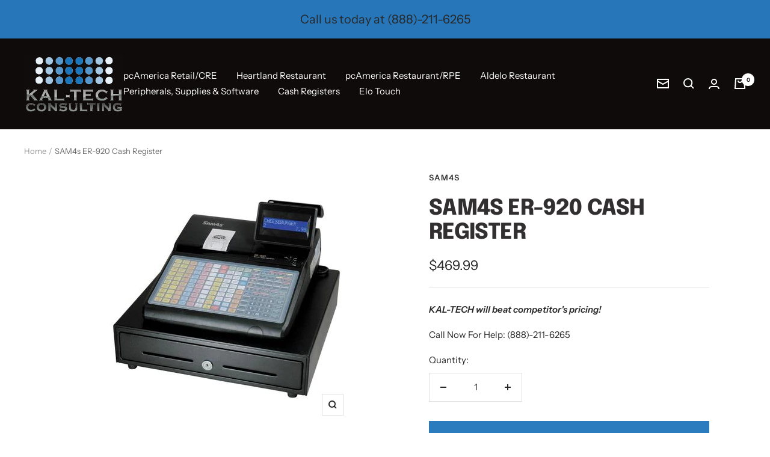

--- FILE ---
content_type: text/html; charset=utf-8
request_url: https://kaltechpos.com/products/sam4s-er-920-cash-register
body_size: 41970
content:
<!doctype html><html class="no-js" lang="en" dir="ltr">
  <head>
    <meta charset="utf-8">
    <meta name="viewport" content="width=device-width, initial-scale=1.0, height=device-height, minimum-scale=1.0, maximum-scale=1.0">
    <meta name="theme-color" content="#100b0b">

    <title>SAM4s ER-920 Cash Register</title><meta name="description" content="Product Description The Programmable Keyboard The 920 programmable keyboard designed for restaurants can be customized for your menu. We provide you with a tool to create and maintain your own custom keyboard templates so you don&#39;t have to rely on a dealer. This keyboard is large enough to handle a big menu and we have"><link rel="canonical" href="https://kaltechpos.com/products/sam4s-er-920-cash-register"><link rel="preconnect" href="https://cdn.shopify.com">
    <link rel="dns-prefetch" href="https://productreviews.shopifycdn.com">
    <link rel="dns-prefetch" href="https://www.google-analytics.com"><link rel="preconnect" href="https://fonts.shopifycdn.com" crossorigin><link rel="preload" as="style" href="//kaltechpos.com/cdn/shop/t/3/assets/theme.css?v=96902939828923296241662489420">
    <link rel="preload" as="script" href="//kaltechpos.com/cdn/shop/t/3/assets/vendor.js?v=31715688253868339281661889672">
    <link rel="preload" as="script" href="//kaltechpos.com/cdn/shop/t/3/assets/theme.js?v=165761096224975728111661889672"><link rel="preload" as="fetch" href="/products/sam4s-er-920-cash-register.js" crossorigin>
      <link rel="preload" as="image" imagesizes="(max-width: 999px) calc(100vw - 48px), 640px" imagesrcset="//kaltechpos.com/cdn/shop/files/sam4s-er-920-cash-register-45_gif_400x.jpg?v=1692658103 400w, //kaltechpos.com/cdn/shop/files/sam4s-er-920-cash-register-45_gif_420x.jpg?v=1692658103 420w
"><link rel="preload" as="script" href="//kaltechpos.com/cdn/shop/t/3/assets/flickity.js?v=176646718982628074891661889672"><meta property="og:type" content="product">
  <meta property="og:title" content="SAM4s ER-920 Cash Register">
  <meta property="product:price:amount" content="469.99">
  <meta property="product:price:currency" content="USD"><meta property="og:image" content="http://kaltechpos.com/cdn/shop/files/sam4s-er-920-cash-register-45_gif.jpg?v=1692658103">
  <meta property="og:image:secure_url" content="https://kaltechpos.com/cdn/shop/files/sam4s-er-920-cash-register-45_gif.jpg?v=1692658103">
  <meta property="og:image:width" content="420">
  <meta property="og:image:height" content="420"><meta property="og:description" content="Product Description The Programmable Keyboard The 920 programmable keyboard designed for restaurants can be customized for your menu. We provide you with a tool to create and maintain your own custom keyboard templates so you don&#39;t have to rely on a dealer. This keyboard is large enough to handle a big menu and we have"><meta property="og:url" content="https://kaltechpos.com/products/sam4s-er-920-cash-register">
<meta property="og:site_name" content="kaltechpos"><meta name="twitter:card" content="summary"><meta name="twitter:title" content="SAM4s ER-920 Cash Register">
  <meta name="twitter:description" content="Product Description The Programmable Keyboard The 920 programmable keyboard designed for restaurants can be customized for your menu. We provide you with a tool to create and maintain your own custom keyboard templates so you don&#39;t have to rely on a dealer. This keyboard is large enough to handle a big menu and we have levels as well. The Single Station Thermal Printer Fast, quiet, thermal printing makes this machine very durable. Drop-in loading makes changing paper very easy and fast. The 920 uses 2.25&quot; Thermal paper which is the most common size available on the market. Includes Standard RS-232 Communication With the serial ports on the 920 you will be able to connect to different options like kitchen printers, computers, Text Overlay for DVR and many more options. The most common device to connect is a Datacap Twin Tran"><meta name="twitter:image" content="https://kaltechpos.com/cdn/shop/files/sam4s-er-920-cash-register-45_gif_1200x1200_crop_center.jpg?v=1692658103">
  <meta name="twitter:image:alt" content="">
    
  <script type="application/ld+json">
  {
    "@context": "https://schema.org",
    "@type": "Product",
    "productID": 7679640141976,
    "offers": [{
          "@type": "Offer",
          "name": "Default Title",
          "availability":"https://schema.org/InStock",
          "price": 469.99,
          "priceCurrency": "USD",
          "priceValidUntil": "2026-01-27",
          "url": "/products/sam4s-er-920-cash-register?variant=42781603004568"
        }
],"brand": {
      "@type": "Brand",
      "name": "SAM4s"
    },
    "name": "SAM4s ER-920 Cash Register",
    "description": "\n\nProduct Description\nThe Programmable Keyboard The 920 programmable keyboard designed for restaurants can be customized for your menu. We provide you with a tool to create and maintain your own custom keyboard templates so you don't have to rely on a dealer. This keyboard is large enough to handle a big menu and we have levels as well.\nThe Single Station Thermal Printer Fast, quiet, thermal printing makes this machine very durable. Drop-in loading makes changing paper very easy and fast. The 920 uses 2.25\" Thermal paper which is the most common size available on the market.\nIncludes Standard RS-232 Communication With the serial ports on the 920 you will be able to connect to different options like kitchen printers, computers, Text Overlay for DVR and many more options. The most common device to connect is a Datacap Twin Tran credit card interface making payments seamless and with far fewer errors. With the Datacap this register can also accept gift cards.\nManagement Reports Include:\n\nComplete Financial Reports in X and Z formats\nIndividual Clerk\/Cashier report available\nHourly Sales Analysis\nReporting for Up to 50 Clerks\/Cashiers\nPLU, Group and Stock Reports\nPeriod-To-Date Financial (monthly), Hourly, Cashier, Group and PLU Reports\nSales by Day Report for 31 Days\nOpen Check Report\nElectronic Journal\n\n \nUnlike old school cash registers the 920 has a single printer for receipts but allows an electronic journal to be set up for your audit trail. The electronic journal or EJ as it is known replaces the hard copy printed audit tape. The EJ can be printed on demand when you require it.\nReliable System Components The 920 is a commercial grade register and the cash drawer features Media Slots and a Removable 5 Bill, 5 Coin Drawer Insert with Adjustable Coin Dividers\nTo find out more about this model please call us at 888-211-6265 \nThe ER-920 is part of a series called the 900 series. If you need a ER-920 with a receipt and journal please look at the SAM4s ER-940 has a receipt and journal printer instead of the receipt only like the ER-920\nIf you plan on connecting your ER-920 to a credit card terminal you may be interested in the following package. Now Available at no cost with a qualifying merchant services program. Click Here for details on how to get a SAM4s ER-920 for free We recommend you integrate payments with your register for many reasons like speed, accuracy and most importantly reducing fraud. When the register is connected to payments cashiers must register a transaction before processing a card.\nStandard Warranty and Extended Warranty Options for the ER-920 Model The standard warranty for this model is a Six-month depot warranty. With a depot warranty you pay for the shipping back to us for repair and we pay for shipping of the machine back to you. Every attempt is made to resolve an issue via phone before shipping a machine in for repair. Warranty periods do not include a loaner unit, however often loaner machines are available at additional expense. If you would like a longer depot warranty period, you may purchase extended depot warranties out to 54 months. You also have the option to upgrade to an overnight exchange and extend the time period. If you select an overnight exchange warranty, we will overnight you a replacement register at our expense as well as paying to ship the broken machine back. You can purchase an Overnight Exchange Warranty out to 5 years. Overnight exchanges do not include Saturday deliveries, so as an example if you request an exchange on a Friday you will receive the replacement on Monday. Replacement request must be received in our office by 11am PST or the machine will ship out the next business day.\nSAM4s ER-920 Tools and Download\nThe SAM4s ER-920 programming and operating manual will help you when you need to make changes to your cash register like the sales tax rate or an item's price.\nTo make your own custom keyboard use the following template SAM4s ER-920 keyboard tool\n",
    "category": "SAM4s Cash Register",
    "url": "/products/sam4s-er-920-cash-register",
    "sku": null,
    "image": {
      "@type": "ImageObject",
      "url": "https://kaltechpos.com/cdn/shop/files/sam4s-er-920-cash-register-45_gif.jpg?v=1692658103&width=1024",
      "image": "https://kaltechpos.com/cdn/shop/files/sam4s-er-920-cash-register-45_gif.jpg?v=1692658103&width=1024",
      "name": "",
      "width": "1024",
      "height": "1024"
    }
  }
  </script>



  <script type="application/ld+json">
  {
    "@context": "https://schema.org",
    "@type": "BreadcrumbList",
  "itemListElement": [{
      "@type": "ListItem",
      "position": 1,
      "name": "Home",
      "item": "https://kaltechpos.com"
    },{
          "@type": "ListItem",
          "position": 2,
          "name": "SAM4s ER-920 Cash Register",
          "item": "https://kaltechpos.com/products/sam4s-er-920-cash-register"
        }]
  }
  </script>


    <link rel="preload" href="//kaltechpos.com/cdn/fonts/epilogue/epilogue_n8.fce680a466ed4f23f54385c46aa2c014c51d421a.woff2" as="font" type="font/woff2" crossorigin><link rel="preload" href="//kaltechpos.com/cdn/fonts/instrument_sans/instrumentsans_n4.db86542ae5e1596dbdb28c279ae6c2086c4c5bfa.woff2" as="font" type="font/woff2" crossorigin><style>
  /* Typography (heading) */
  @font-face {
  font-family: Epilogue;
  font-weight: 800;
  font-style: normal;
  font-display: swap;
  src: url("//kaltechpos.com/cdn/fonts/epilogue/epilogue_n8.fce680a466ed4f23f54385c46aa2c014c51d421a.woff2") format("woff2"),
       url("//kaltechpos.com/cdn/fonts/epilogue/epilogue_n8.2961970d19583d06f062e98ceb588027397f5810.woff") format("woff");
}

@font-face {
  font-family: Epilogue;
  font-weight: 800;
  font-style: italic;
  font-display: swap;
  src: url("//kaltechpos.com/cdn/fonts/epilogue/epilogue_i8.ff761dcfbf0a5437130c88f1b2679b905f7ed608.woff2") format("woff2"),
       url("//kaltechpos.com/cdn/fonts/epilogue/epilogue_i8.e7ca0c6d6c4d73469c08f9b99e243b2e63239caf.woff") format("woff");
}

/* Typography (body) */
  @font-face {
  font-family: "Instrument Sans";
  font-weight: 400;
  font-style: normal;
  font-display: swap;
  src: url("//kaltechpos.com/cdn/fonts/instrument_sans/instrumentsans_n4.db86542ae5e1596dbdb28c279ae6c2086c4c5bfa.woff2") format("woff2"),
       url("//kaltechpos.com/cdn/fonts/instrument_sans/instrumentsans_n4.510f1b081e58d08c30978f465518799851ef6d8b.woff") format("woff");
}

@font-face {
  font-family: "Instrument Sans";
  font-weight: 400;
  font-style: italic;
  font-display: swap;
  src: url("//kaltechpos.com/cdn/fonts/instrument_sans/instrumentsans_i4.028d3c3cd8d085648c808ceb20cd2fd1eb3560e5.woff2") format("woff2"),
       url("//kaltechpos.com/cdn/fonts/instrument_sans/instrumentsans_i4.7e90d82df8dee29a99237cd19cc529d2206706a2.woff") format("woff");
}

@font-face {
  font-family: "Instrument Sans";
  font-weight: 600;
  font-style: normal;
  font-display: swap;
  src: url("//kaltechpos.com/cdn/fonts/instrument_sans/instrumentsans_n6.27dc66245013a6f7f317d383a3cc9a0c347fb42d.woff2") format("woff2"),
       url("//kaltechpos.com/cdn/fonts/instrument_sans/instrumentsans_n6.1a71efbeeb140ec495af80aad612ad55e19e6d0e.woff") format("woff");
}

@font-face {
  font-family: "Instrument Sans";
  font-weight: 600;
  font-style: italic;
  font-display: swap;
  src: url("//kaltechpos.com/cdn/fonts/instrument_sans/instrumentsans_i6.ba8063f6adfa1e7ffe690cc5efa600a1e0a8ec32.woff2") format("woff2"),
       url("//kaltechpos.com/cdn/fonts/instrument_sans/instrumentsans_i6.a5bb29b76a0bb820ddaa9417675a5d0bafaa8c1f.woff") format("woff");
}

:root {--heading-color: 49, 47, 47;
    --text-color: 40, 40, 40;
    --background: 255, 255, 255;
    --secondary-background: 245, 245, 245;
    --border-color: 223, 223, 223;
    --border-color-darker: 169, 169, 169;
    --success-color: 46, 158, 123;
    --success-background: 213, 236, 229;
    --error-color: 222, 42, 42;
    --error-background: 253, 240, 240;
    --primary-button-background: 38, 117, 185;
    --primary-button-text-color: 255, 255, 255;
    --secondary-button-background: 243, 255, 52;
    --secondary-button-text-color: 40, 40, 40;
    --product-star-rating: 246, 164, 41;
    --product-on-sale-accent: 222, 42, 42;
    --product-sold-out-accent: 111, 113, 155;
    --product-custom-label-background: 64, 93, 230;
    --product-custom-label-text-color: 255, 255, 255;
    --product-custom-label-2-background: 243, 255, 52;
    --product-custom-label-2-text-color: 0, 0, 0;
    --product-low-stock-text-color: 222, 42, 42;
    --product-in-stock-text-color: 46, 158, 123;
    --loading-bar-background: 40, 40, 40;

    /* We duplicate some "base" colors as root colors, which is useful to use on drawer elements or popover without. Those should not be overridden to avoid issues */
    --root-heading-color: 49, 47, 47;
    --root-text-color: 40, 40, 40;
    --root-background: 255, 255, 255;
    --root-border-color: 223, 223, 223;
    --root-primary-button-background: 38, 117, 185;
    --root-primary-button-text-color: 255, 255, 255;

    --base-font-size: 15px;
    --heading-font-family: Epilogue, sans-serif;
    --heading-font-weight: 800;
    --heading-font-style: normal;
    --heading-text-transform: uppercase;
    --text-font-family: "Instrument Sans", sans-serif;
    --text-font-weight: 400;
    --text-font-style: normal;
    --text-font-bold-weight: 600;

    /* Typography (font size) */
    --heading-xxsmall-font-size: 11px;
    --heading-xsmall-font-size: 11px;
    --heading-small-font-size: 12px;
    --heading-large-font-size: 36px;
    --heading-h1-font-size: 36px;
    --heading-h2-font-size: 30px;
    --heading-h3-font-size: 26px;
    --heading-h4-font-size: 24px;
    --heading-h5-font-size: 20px;
    --heading-h6-font-size: 16px;

    /* Control the look and feel of the theme by changing radius of various elements */
    --button-border-radius: 0px;
    --block-border-radius: 0px;
    --block-border-radius-reduced: 0px;
    --color-swatch-border-radius: 0px;

    /* Button size */
    --button-height: 48px;
    --button-small-height: 40px;

    /* Form related */
    --form-input-field-height: 48px;
    --form-input-gap: 16px;
    --form-submit-margin: 24px;

    /* Product listing related variables */
    --product-list-block-spacing: 32px;

    /* Video related */
    --play-button-background: 255, 255, 255;
    --play-button-arrow: 40, 40, 40;

    /* RTL support */
    --transform-logical-flip: 1;
    --transform-origin-start: left;
    --transform-origin-end: right;

    /* Other */
    --zoom-cursor-svg-url: url(//kaltechpos.com/cdn/shop/t/3/assets/zoom-cursor.svg?v=39908859784506347231661889686);
    --arrow-right-svg-url: url(//kaltechpos.com/cdn/shop/t/3/assets/arrow-right.svg?v=40046868119262634591661889686);
    --arrow-left-svg-url: url(//kaltechpos.com/cdn/shop/t/3/assets/arrow-left.svg?v=158856395986752206651661889686);

    /* Some useful variables that we can reuse in our CSS. Some explanation are needed for some of them:
       - container-max-width-minus-gutters: represents the container max width without the edge gutters
       - container-outer-width: considering the screen width, represent all the space outside the container
       - container-outer-margin: same as container-outer-width but get set to 0 inside a container
       - container-inner-width: the effective space inside the container (minus gutters)
       - grid-column-width: represents the width of a single column of the grid
       - vertical-breather: this is a variable that defines the global "spacing" between sections, and inside the section
                            to create some "breath" and minimum spacing
     */
    --container-max-width: 1600px;
    --container-gutter: 24px;
    --container-max-width-minus-gutters: calc(var(--container-max-width) - (var(--container-gutter)) * 2);
    --container-outer-width: max(calc((100vw - var(--container-max-width-minus-gutters)) / 2), var(--container-gutter));
    --container-outer-margin: var(--container-outer-width);
    --container-inner-width: calc(100vw - var(--container-outer-width) * 2);

    --grid-column-count: 10;
    --grid-gap: 24px;
    --grid-column-width: calc((100vw - var(--container-outer-width) * 2 - var(--grid-gap) * (var(--grid-column-count) - 1)) / var(--grid-column-count));

    --vertical-breather: 48px;
    --vertical-breather-tight: 48px;

    /* Shopify related variables */
    --payment-terms-background-color: #ffffff;
  }

  @media screen and (min-width: 741px) {
    :root {
      --container-gutter: 40px;
      --grid-column-count: 20;
      --vertical-breather: 64px;
      --vertical-breather-tight: 64px;

      /* Typography (font size) */
      --heading-xsmall-font-size: 12px;
      --heading-small-font-size: 13px;
      --heading-large-font-size: 52px;
      --heading-h1-font-size: 48px;
      --heading-h2-font-size: 38px;
      --heading-h3-font-size: 32px;
      --heading-h4-font-size: 24px;
      --heading-h5-font-size: 20px;
      --heading-h6-font-size: 18px;

      /* Form related */
      --form-input-field-height: 52px;
      --form-submit-margin: 32px;

      /* Button size */
      --button-height: 52px;
      --button-small-height: 44px;
    }
  }

  @media screen and (min-width: 1200px) {
    :root {
      --vertical-breather: 80px;
      --vertical-breather-tight: 64px;
      --product-list-block-spacing: 48px;

      /* Typography */
      --heading-large-font-size: 64px;
      --heading-h1-font-size: 56px;
      --heading-h2-font-size: 48px;
      --heading-h3-font-size: 36px;
      --heading-h4-font-size: 30px;
      --heading-h5-font-size: 24px;
      --heading-h6-font-size: 18px;
    }
  }

  @media screen and (min-width: 1600px) {
    :root {
      --vertical-breather: 90px;
      --vertical-breather-tight: 64px;
    }
  }
</style>
    <script>
  // This allows to expose several variables to the global scope, to be used in scripts
  window.themeVariables = {
    settings: {
      direction: "ltr",
      pageType: "product",
      cartCount: 0,
      moneyFormat: "${{amount}}",
      moneyWithCurrencyFormat: "${{amount}} USD",
      showVendor: false,
      discountMode: "saving",
      currencyCodeEnabled: false,
      searchMode: "product,article,collection",
      searchUnavailableProducts: "last",
      cartType: "message",
      cartCurrency: "USD",
      mobileZoomFactor: 2.5
    },

    routes: {
      host: "kaltechpos.com",
      rootUrl: "\/",
      rootUrlWithoutSlash: '',
      cartUrl: "\/cart",
      cartAddUrl: "\/cart\/add",
      cartChangeUrl: "\/cart\/change",
      searchUrl: "\/search",
      predictiveSearchUrl: "\/search\/suggest",
      productRecommendationsUrl: "\/recommendations\/products"
    },

    strings: {
      accessibilityDelete: "Delete",
      accessibilityClose: "Close",
      collectionSoldOut: "Sold out",
      collectionDiscount: "Save @savings@",
      productSalePrice: "Sale price",
      productRegularPrice: "Regular price",
      productFormUnavailable: "Unavailable",
      productFormSoldOut: "Sold out",
      productFormPreOrder: "Pre-order",
      productFormAddToCart: "Add to cart",
      searchNoResults: "No results could be found.",
      searchNewSearch: "New search",
      searchProducts: "Products",
      searchArticles: "Journal",
      searchPages: "Pages",
      searchCollections: "Collections",
      cartViewCart: "View cart",
      cartItemAdded: "Item added to your cart!",
      cartItemAddedShort: "Added to your cart!",
      cartAddOrderNote: "Add order note",
      cartEditOrderNote: "Edit order note",
      shippingEstimatorNoResults: "Sorry, we do not ship to your address.",
      shippingEstimatorOneResult: "There is one shipping rate for your address:",
      shippingEstimatorMultipleResults: "There are several shipping rates for your address:",
      shippingEstimatorError: "One or more error occurred while retrieving shipping rates:"
    },

    libs: {
      flickity: "\/\/kaltechpos.com\/cdn\/shop\/t\/3\/assets\/flickity.js?v=176646718982628074891661889672",
      photoswipe: "\/\/kaltechpos.com\/cdn\/shop\/t\/3\/assets\/photoswipe.js?v=132268647426145925301661889672",
      qrCode: "\/\/kaltechpos.com\/cdn\/shopifycloud\/storefront\/assets\/themes_support\/vendor\/qrcode-3f2b403b.js"
    },

    breakpoints: {
      phone: 'screen and (max-width: 740px)',
      tablet: 'screen and (min-width: 741px) and (max-width: 999px)',
      tabletAndUp: 'screen and (min-width: 741px)',
      pocket: 'screen and (max-width: 999px)',
      lap: 'screen and (min-width: 1000px) and (max-width: 1199px)',
      lapAndUp: 'screen and (min-width: 1000px)',
      desktop: 'screen and (min-width: 1200px)',
      wide: 'screen and (min-width: 1400px)'
    }
  };

  window.addEventListener('pageshow', async () => {
    const cartContent = await (await fetch(`${window.themeVariables.routes.cartUrl}.js`, {cache: 'reload'})).json();
    document.documentElement.dispatchEvent(new CustomEvent('cart:refresh', {detail: {cart: cartContent}}));
  });

  if ('noModule' in HTMLScriptElement.prototype) {
    // Old browsers (like IE) that does not support module will be considered as if not executing JS at all
    document.documentElement.className = document.documentElement.className.replace('no-js', 'js');

    requestAnimationFrame(() => {
      const viewportHeight = (window.visualViewport ? window.visualViewport.height : document.documentElement.clientHeight);
      document.documentElement.style.setProperty('--window-height',viewportHeight + 'px');
    });
  }// We save the product ID in local storage to be eventually used for recently viewed section
    try {
      const items = JSON.parse(localStorage.getItem('theme:recently-viewed-products') || '[]');

      // We check if the current product already exists, and if it does not, we add it at the start
      if (!items.includes(7679640141976)) {
        items.unshift(7679640141976);
      }

      localStorage.setItem('theme:recently-viewed-products', JSON.stringify(items.slice(0, 20)));
    } catch (e) {
      // Safari in private mode does not allow setting item, we silently fail
    }</script>

    <link rel="stylesheet" href="//kaltechpos.com/cdn/shop/t/3/assets/theme.css?v=96902939828923296241662489420">

    <script src="//kaltechpos.com/cdn/shop/t/3/assets/vendor.js?v=31715688253868339281661889672" defer></script>
    <script src="//kaltechpos.com/cdn/shop/t/3/assets/theme.js?v=165761096224975728111661889672" defer></script>
    <script src="//kaltechpos.com/cdn/shop/t/3/assets/custom.js?v=167639537848865775061661889672" defer></script>

    <script>window.performance && window.performance.mark && window.performance.mark('shopify.content_for_header.start');</script><meta id="shopify-digital-wallet" name="shopify-digital-wallet" content="/60320219288/digital_wallets/dialog">
<meta name="shopify-checkout-api-token" content="17310240facd3a689d070053258ac103">
<link rel="alternate" type="application/json+oembed" href="https://kaltechpos.com/products/sam4s-er-920-cash-register.oembed">
<script async="async" src="/checkouts/internal/preloads.js?locale=en-US"></script>
<link rel="preconnect" href="https://shop.app" crossorigin="anonymous">
<script async="async" src="https://shop.app/checkouts/internal/preloads.js?locale=en-US&shop_id=60320219288" crossorigin="anonymous"></script>
<script id="apple-pay-shop-capabilities" type="application/json">{"shopId":60320219288,"countryCode":"US","currencyCode":"USD","merchantCapabilities":["supports3DS"],"merchantId":"gid:\/\/shopify\/Shop\/60320219288","merchantName":"kaltechpos","requiredBillingContactFields":["postalAddress","email"],"requiredShippingContactFields":["postalAddress","email"],"shippingType":"shipping","supportedNetworks":["visa","masterCard","amex","discover","elo","jcb"],"total":{"type":"pending","label":"kaltechpos","amount":"1.00"},"shopifyPaymentsEnabled":true,"supportsSubscriptions":true}</script>
<script id="shopify-features" type="application/json">{"accessToken":"17310240facd3a689d070053258ac103","betas":["rich-media-storefront-analytics"],"domain":"kaltechpos.com","predictiveSearch":true,"shopId":60320219288,"locale":"en"}</script>
<script>var Shopify = Shopify || {};
Shopify.shop = "kaltechpos.myshopify.com";
Shopify.locale = "en";
Shopify.currency = {"active":"USD","rate":"1.0"};
Shopify.country = "US";
Shopify.theme = {"name":"Kal-Tech","id":129351450776,"schema_name":"Focal","schema_version":"8.11.3","theme_store_id":714,"role":"main"};
Shopify.theme.handle = "null";
Shopify.theme.style = {"id":null,"handle":null};
Shopify.cdnHost = "kaltechpos.com/cdn";
Shopify.routes = Shopify.routes || {};
Shopify.routes.root = "/";</script>
<script type="module">!function(o){(o.Shopify=o.Shopify||{}).modules=!0}(window);</script>
<script>!function(o){function n(){var o=[];function n(){o.push(Array.prototype.slice.apply(arguments))}return n.q=o,n}var t=o.Shopify=o.Shopify||{};t.loadFeatures=n(),t.autoloadFeatures=n()}(window);</script>
<script>
  window.ShopifyPay = window.ShopifyPay || {};
  window.ShopifyPay.apiHost = "shop.app\/pay";
  window.ShopifyPay.redirectState = null;
</script>
<script id="shop-js-analytics" type="application/json">{"pageType":"product"}</script>
<script defer="defer" async type="module" src="//kaltechpos.com/cdn/shopifycloud/shop-js/modules/v2/client.init-shop-cart-sync_C5BV16lS.en.esm.js"></script>
<script defer="defer" async type="module" src="//kaltechpos.com/cdn/shopifycloud/shop-js/modules/v2/chunk.common_CygWptCX.esm.js"></script>
<script type="module">
  await import("//kaltechpos.com/cdn/shopifycloud/shop-js/modules/v2/client.init-shop-cart-sync_C5BV16lS.en.esm.js");
await import("//kaltechpos.com/cdn/shopifycloud/shop-js/modules/v2/chunk.common_CygWptCX.esm.js");

  window.Shopify.SignInWithShop?.initShopCartSync?.({"fedCMEnabled":true,"windoidEnabled":true});

</script>
<script defer="defer" async type="module" src="//kaltechpos.com/cdn/shopifycloud/shop-js/modules/v2/client.payment-terms_CZxnsJam.en.esm.js"></script>
<script defer="defer" async type="module" src="//kaltechpos.com/cdn/shopifycloud/shop-js/modules/v2/chunk.common_CygWptCX.esm.js"></script>
<script defer="defer" async type="module" src="//kaltechpos.com/cdn/shopifycloud/shop-js/modules/v2/chunk.modal_D71HUcav.esm.js"></script>
<script type="module">
  await import("//kaltechpos.com/cdn/shopifycloud/shop-js/modules/v2/client.payment-terms_CZxnsJam.en.esm.js");
await import("//kaltechpos.com/cdn/shopifycloud/shop-js/modules/v2/chunk.common_CygWptCX.esm.js");
await import("//kaltechpos.com/cdn/shopifycloud/shop-js/modules/v2/chunk.modal_D71HUcav.esm.js");

  
</script>
<script>
  window.Shopify = window.Shopify || {};
  if (!window.Shopify.featureAssets) window.Shopify.featureAssets = {};
  window.Shopify.featureAssets['shop-js'] = {"shop-cart-sync":["modules/v2/client.shop-cart-sync_ZFArdW7E.en.esm.js","modules/v2/chunk.common_CygWptCX.esm.js"],"init-fed-cm":["modules/v2/client.init-fed-cm_CmiC4vf6.en.esm.js","modules/v2/chunk.common_CygWptCX.esm.js"],"shop-button":["modules/v2/client.shop-button_tlx5R9nI.en.esm.js","modules/v2/chunk.common_CygWptCX.esm.js"],"shop-cash-offers":["modules/v2/client.shop-cash-offers_DOA2yAJr.en.esm.js","modules/v2/chunk.common_CygWptCX.esm.js","modules/v2/chunk.modal_D71HUcav.esm.js"],"init-windoid":["modules/v2/client.init-windoid_sURxWdc1.en.esm.js","modules/v2/chunk.common_CygWptCX.esm.js"],"shop-toast-manager":["modules/v2/client.shop-toast-manager_ClPi3nE9.en.esm.js","modules/v2/chunk.common_CygWptCX.esm.js"],"init-shop-email-lookup-coordinator":["modules/v2/client.init-shop-email-lookup-coordinator_B8hsDcYM.en.esm.js","modules/v2/chunk.common_CygWptCX.esm.js"],"init-shop-cart-sync":["modules/v2/client.init-shop-cart-sync_C5BV16lS.en.esm.js","modules/v2/chunk.common_CygWptCX.esm.js"],"avatar":["modules/v2/client.avatar_BTnouDA3.en.esm.js"],"pay-button":["modules/v2/client.pay-button_FdsNuTd3.en.esm.js","modules/v2/chunk.common_CygWptCX.esm.js"],"init-customer-accounts":["modules/v2/client.init-customer-accounts_DxDtT_ad.en.esm.js","modules/v2/client.shop-login-button_C5VAVYt1.en.esm.js","modules/v2/chunk.common_CygWptCX.esm.js","modules/v2/chunk.modal_D71HUcav.esm.js"],"init-shop-for-new-customer-accounts":["modules/v2/client.init-shop-for-new-customer-accounts_ChsxoAhi.en.esm.js","modules/v2/client.shop-login-button_C5VAVYt1.en.esm.js","modules/v2/chunk.common_CygWptCX.esm.js","modules/v2/chunk.modal_D71HUcav.esm.js"],"shop-login-button":["modules/v2/client.shop-login-button_C5VAVYt1.en.esm.js","modules/v2/chunk.common_CygWptCX.esm.js","modules/v2/chunk.modal_D71HUcav.esm.js"],"init-customer-accounts-sign-up":["modules/v2/client.init-customer-accounts-sign-up_CPSyQ0Tj.en.esm.js","modules/v2/client.shop-login-button_C5VAVYt1.en.esm.js","modules/v2/chunk.common_CygWptCX.esm.js","modules/v2/chunk.modal_D71HUcav.esm.js"],"shop-follow-button":["modules/v2/client.shop-follow-button_Cva4Ekp9.en.esm.js","modules/v2/chunk.common_CygWptCX.esm.js","modules/v2/chunk.modal_D71HUcav.esm.js"],"checkout-modal":["modules/v2/client.checkout-modal_BPM8l0SH.en.esm.js","modules/v2/chunk.common_CygWptCX.esm.js","modules/v2/chunk.modal_D71HUcav.esm.js"],"lead-capture":["modules/v2/client.lead-capture_Bi8yE_yS.en.esm.js","modules/v2/chunk.common_CygWptCX.esm.js","modules/v2/chunk.modal_D71HUcav.esm.js"],"shop-login":["modules/v2/client.shop-login_D6lNrXab.en.esm.js","modules/v2/chunk.common_CygWptCX.esm.js","modules/v2/chunk.modal_D71HUcav.esm.js"],"payment-terms":["modules/v2/client.payment-terms_CZxnsJam.en.esm.js","modules/v2/chunk.common_CygWptCX.esm.js","modules/v2/chunk.modal_D71HUcav.esm.js"]};
</script>
<script id="__st">var __st={"a":60320219288,"offset":-25200,"reqid":"57055bac-9f27-4153-a8ab-409883c743e3-1768644048","pageurl":"kaltechpos.com\/products\/sam4s-er-920-cash-register","u":"88a655361179","p":"product","rtyp":"product","rid":7679640141976};</script>
<script>window.ShopifyPaypalV4VisibilityTracking = true;</script>
<script id="captcha-bootstrap">!function(){'use strict';const t='contact',e='account',n='new_comment',o=[[t,t],['blogs',n],['comments',n],[t,'customer']],c=[[e,'customer_login'],[e,'guest_login'],[e,'recover_customer_password'],[e,'create_customer']],r=t=>t.map((([t,e])=>`form[action*='/${t}']:not([data-nocaptcha='true']) input[name='form_type'][value='${e}']`)).join(','),a=t=>()=>t?[...document.querySelectorAll(t)].map((t=>t.form)):[];function s(){const t=[...o],e=r(t);return a(e)}const i='password',u='form_key',d=['recaptcha-v3-token','g-recaptcha-response','h-captcha-response',i],f=()=>{try{return window.sessionStorage}catch{return}},m='__shopify_v',_=t=>t.elements[u];function p(t,e,n=!1){try{const o=window.sessionStorage,c=JSON.parse(o.getItem(e)),{data:r}=function(t){const{data:e,action:n}=t;return t[m]||n?{data:e,action:n}:{data:t,action:n}}(c);for(const[e,n]of Object.entries(r))t.elements[e]&&(t.elements[e].value=n);n&&o.removeItem(e)}catch(o){console.error('form repopulation failed',{error:o})}}const l='form_type',E='cptcha';function T(t){t.dataset[E]=!0}const w=window,h=w.document,L='Shopify',v='ce_forms',y='captcha';let A=!1;((t,e)=>{const n=(g='f06e6c50-85a8-45c8-87d0-21a2b65856fe',I='https://cdn.shopify.com/shopifycloud/storefront-forms-hcaptcha/ce_storefront_forms_captcha_hcaptcha.v1.5.2.iife.js',D={infoText:'Protected by hCaptcha',privacyText:'Privacy',termsText:'Terms'},(t,e,n)=>{const o=w[L][v],c=o.bindForm;if(c)return c(t,g,e,D).then(n);var r;o.q.push([[t,g,e,D],n]),r=I,A||(h.body.append(Object.assign(h.createElement('script'),{id:'captcha-provider',async:!0,src:r})),A=!0)});var g,I,D;w[L]=w[L]||{},w[L][v]=w[L][v]||{},w[L][v].q=[],w[L][y]=w[L][y]||{},w[L][y].protect=function(t,e){n(t,void 0,e),T(t)},Object.freeze(w[L][y]),function(t,e,n,w,h,L){const[v,y,A,g]=function(t,e,n){const i=e?o:[],u=t?c:[],d=[...i,...u],f=r(d),m=r(i),_=r(d.filter((([t,e])=>n.includes(e))));return[a(f),a(m),a(_),s()]}(w,h,L),I=t=>{const e=t.target;return e instanceof HTMLFormElement?e:e&&e.form},D=t=>v().includes(t);t.addEventListener('submit',(t=>{const e=I(t);if(!e)return;const n=D(e)&&!e.dataset.hcaptchaBound&&!e.dataset.recaptchaBound,o=_(e),c=g().includes(e)&&(!o||!o.value);(n||c)&&t.preventDefault(),c&&!n&&(function(t){try{if(!f())return;!function(t){const e=f();if(!e)return;const n=_(t);if(!n)return;const o=n.value;o&&e.removeItem(o)}(t);const e=Array.from(Array(32),(()=>Math.random().toString(36)[2])).join('');!function(t,e){_(t)||t.append(Object.assign(document.createElement('input'),{type:'hidden',name:u})),t.elements[u].value=e}(t,e),function(t,e){const n=f();if(!n)return;const o=[...t.querySelectorAll(`input[type='${i}']`)].map((({name:t})=>t)),c=[...d,...o],r={};for(const[a,s]of new FormData(t).entries())c.includes(a)||(r[a]=s);n.setItem(e,JSON.stringify({[m]:1,action:t.action,data:r}))}(t,e)}catch(e){console.error('failed to persist form',e)}}(e),e.submit())}));const S=(t,e)=>{t&&!t.dataset[E]&&(n(t,e.some((e=>e===t))),T(t))};for(const o of['focusin','change'])t.addEventListener(o,(t=>{const e=I(t);D(e)&&S(e,y())}));const B=e.get('form_key'),M=e.get(l),P=B&&M;t.addEventListener('DOMContentLoaded',(()=>{const t=y();if(P)for(const e of t)e.elements[l].value===M&&p(e,B);[...new Set([...A(),...v().filter((t=>'true'===t.dataset.shopifyCaptcha))])].forEach((e=>S(e,t)))}))}(h,new URLSearchParams(w.location.search),n,t,e,['guest_login'])})(!0,!0)}();</script>
<script integrity="sha256-4kQ18oKyAcykRKYeNunJcIwy7WH5gtpwJnB7kiuLZ1E=" data-source-attribution="shopify.loadfeatures" defer="defer" src="//kaltechpos.com/cdn/shopifycloud/storefront/assets/storefront/load_feature-a0a9edcb.js" crossorigin="anonymous"></script>
<script crossorigin="anonymous" defer="defer" src="//kaltechpos.com/cdn/shopifycloud/storefront/assets/shopify_pay/storefront-65b4c6d7.js?v=20250812"></script>
<script data-source-attribution="shopify.dynamic_checkout.dynamic.init">var Shopify=Shopify||{};Shopify.PaymentButton=Shopify.PaymentButton||{isStorefrontPortableWallets:!0,init:function(){window.Shopify.PaymentButton.init=function(){};var t=document.createElement("script");t.src="https://kaltechpos.com/cdn/shopifycloud/portable-wallets/latest/portable-wallets.en.js",t.type="module",document.head.appendChild(t)}};
</script>
<script data-source-attribution="shopify.dynamic_checkout.buyer_consent">
  function portableWalletsHideBuyerConsent(e){var t=document.getElementById("shopify-buyer-consent"),n=document.getElementById("shopify-subscription-policy-button");t&&n&&(t.classList.add("hidden"),t.setAttribute("aria-hidden","true"),n.removeEventListener("click",e))}function portableWalletsShowBuyerConsent(e){var t=document.getElementById("shopify-buyer-consent"),n=document.getElementById("shopify-subscription-policy-button");t&&n&&(t.classList.remove("hidden"),t.removeAttribute("aria-hidden"),n.addEventListener("click",e))}window.Shopify?.PaymentButton&&(window.Shopify.PaymentButton.hideBuyerConsent=portableWalletsHideBuyerConsent,window.Shopify.PaymentButton.showBuyerConsent=portableWalletsShowBuyerConsent);
</script>
<script data-source-attribution="shopify.dynamic_checkout.cart.bootstrap">document.addEventListener("DOMContentLoaded",(function(){function t(){return document.querySelector("shopify-accelerated-checkout-cart, shopify-accelerated-checkout")}if(t())Shopify.PaymentButton.init();else{new MutationObserver((function(e,n){t()&&(Shopify.PaymentButton.init(),n.disconnect())})).observe(document.body,{childList:!0,subtree:!0})}}));
</script>
<link id="shopify-accelerated-checkout-styles" rel="stylesheet" media="screen" href="https://kaltechpos.com/cdn/shopifycloud/portable-wallets/latest/accelerated-checkout-backwards-compat.css" crossorigin="anonymous">
<style id="shopify-accelerated-checkout-cart">
        #shopify-buyer-consent {
  margin-top: 1em;
  display: inline-block;
  width: 100%;
}

#shopify-buyer-consent.hidden {
  display: none;
}

#shopify-subscription-policy-button {
  background: none;
  border: none;
  padding: 0;
  text-decoration: underline;
  font-size: inherit;
  cursor: pointer;
}

#shopify-subscription-policy-button::before {
  box-shadow: none;
}

      </style>

<script>window.performance && window.performance.mark && window.performance.mark('shopify.content_for_header.end');</script>
  <!-- BEGIN app block: shopify://apps/avis-product-options/blocks/avisplus-product-options/e076618e-4c9c-447f-ad6d-4f1577799c29 -->


<script>
    window.OpusNoShadowRoot=true;
    window.apo_js_loaded={options:!1,style_collection:!1,style_product:!1,minicart:!1};
    window.ap_front_settings = {
      root_api:"https://apo-api.avisplus.io/",
      check_on: {add_to_cart: false, check_out: false},
      page_type: "product",
      shop_id: "60320219288",
      money_format: "${{amount}}",
      money_with_currency_format: "${{amount}} USD",
      icon_tooltip: "https://cdn.shopify.com/extensions/019bc5e5-b60c-70ec-8c01-4aad19b8d811/avis-options-v1.7.134.30/assets/tooltip.svg",
      currency_code: '',
      url_jquery: "https://cdn.shopify.com/extensions/019bc5e5-b60c-70ec-8c01-4aad19b8d811/avis-options-v1.7.134.30/assets/jquery-3.6.0.min.js",
      theme_name: "",
      customer: null ,
      customer_order_count: ``,
      curCountryCode: `US`,
      url_css_date: "https://cdn.shopify.com/extensions/019bc5e5-b60c-70ec-8c01-4aad19b8d811/avis-options-v1.7.134.30/assets/apo-date.min.css",
      url_css_main_v1: "https://cdn.shopify.com/extensions/019bc5e5-b60c-70ec-8c01-4aad19b8d811/avis-options-v1.7.134.30/assets/apo-product-options_v1.min.css",
      url_css_main_v2: "https://cdn.shopify.com/extensions/019bc5e5-b60c-70ec-8c01-4aad19b8d811/avis-options-v1.7.134.30/assets/apo-product-options_v2.min.css",
      joinAddCharge: "|",
      cart_collections: [],
      inventories: {},
      product_info: {
        product: {"id":7679640141976,"title":"SAM4s ER-920 Cash Register","handle":"sam4s-er-920-cash-register","description":"\u003cmeta charset=\"UTF-8\"\u003e\n\u003csection class=\"description you-may-also\" id=\"description\"\u003e\n\u003ch2\u003eProduct Description\u003c\/h2\u003e\n\u003cp\u003e\u003cb\u003eThe Programmable Keyboard\u003c\/b\u003e The 920 programmable keyboard designed for restaurants can be customized for your menu. We provide you with a tool to create and maintain your own custom keyboard templates so you don't have to rely on a dealer. This keyboard is large enough to handle a big menu and we have levels as well.\u003c\/p\u003e\n\u003cp\u003e\u003cb\u003eThe Single Station Thermal Printer\u003c\/b\u003e Fast, quiet, thermal printing makes this machine very durable. Drop-in loading makes changing paper very easy and fast. The 920 uses 2.25\" Thermal paper which is the most common size available on the market.\u003c\/p\u003e\n\u003cp\u003e\u003cb\u003eIncludes Standard RS-232\u003c\/b\u003e Communication With the serial ports on the 920 you will be able to connect to different options like kitchen printers, computers, Text Overlay for DVR and many more options. The most common device to connect is a Datacap Twin Tran credit card interface making payments seamless and with far fewer errors. With the Datacap this register can also accept gift cards.\u003c\/p\u003e\n\u003cp\u003e\u003cb\u003eManagement Reports\u003c\/b\u003e Include:\u003c\/p\u003e\n\u003cul\u003e\n\u003cli\u003eComplete Financial Reports in X and Z formats\u003c\/li\u003e\n\u003cli\u003eIndividual Clerk\/Cashier report available\u003c\/li\u003e\n\u003cli\u003eHourly Sales Analysis\u003c\/li\u003e\n\u003cli\u003eReporting for Up to 50 Clerks\/Cashiers\u003c\/li\u003e\n\u003cli\u003ePLU, Group and Stock Reports\u003c\/li\u003e\n\u003cli\u003ePeriod-To-Date Financial (monthly), Hourly, Cashier, Group and PLU Reports\u003c\/li\u003e\n\u003cli\u003eSales by Day Report for 31 Days\u003c\/li\u003e\n\u003cli\u003eOpen Check Report\u003c\/li\u003e\n\u003cli\u003eElectronic Journal\u003c\/li\u003e\n\u003c\/ul\u003e\n\u003cp\u003e \u003c\/p\u003e\n\u003cp\u003e\u003cb\u003eUnlike old school cash registers\u003c\/b\u003e the 920 has a single printer for receipts but allows an electronic journal to be set up for your audit trail. The electronic journal or EJ as it is known replaces the hard copy printed audit tape. The EJ can be printed on demand when you require it.\u003c\/p\u003e\n\u003cp\u003e\u003cb\u003eReliable System Components\u003c\/b\u003e The 920 is a commercial grade register and the cash drawer features Media Slots and a Removable 5 Bill, 5 Coin Drawer Insert with Adjustable Coin Dividers\u003c\/p\u003e\n\u003cp\u003e\u003cb\u003eTo find out more about this model\u003c\/b\u003e please call us at 888-211-6265 \u003c\/p\u003e\n\u003cp\u003e\u003cstrong\u003eThe ER-920 is part of a series\u003c\/strong\u003e called the 900 series. If you need a ER-920 with a receipt and journal please look at the \u003ca href=\"http:\/\/www.cashregisterguys.com\/samsunger940.html\"\u003eSAM4s ER-940 has a receipt and journal printer\u003c\/a\u003e instead of the receipt only like the ER-920\u003cbr\u003e\u003c\/p\u003e\n\u003cp\u003e\u003cspan class=\"img-left\"\u003e\u003cimg title=\"ER-920 and credit card swipe\" alt=\"SAM4s ER-920 with a credit card terminal\" src=\"https:\/\/sep.turbifycdn.com\/ty\/cdn\/yhst-44281417917957\/free900.png\"\u003e\u003c\/span\u003e\u003cstrong\u003eIf you plan on connecting your ER-920 to a credit card terminal\u003c\/strong\u003e you may be interested in the following package. Now Available at no cost with a qualifying merchant services program. Click Here for details on how to get a \u003ca href=\"http:\/\/www.cashregisterguys.com\/samsunger900free.html\"\u003eSAM4s ER-920 for free\u003c\/a\u003e We recommend you integrate payments with your register for many reasons like speed, accuracy and most importantly reducing fraud. When the register is connected to payments cashiers must register a transaction before processing a card.\u003c\/p\u003e\n\u003cp\u003e\u003cstrong\u003eStandard Warranty and Extended Warranty Options for the ER-920 Model\u003c\/strong\u003e The standard warranty for this model is a Six-month depot warranty. With a depot warranty you pay for the shipping back to us for repair and we pay for shipping of the machine back to you. Every attempt is made to resolve an issue via phone before shipping a machine in for repair. Warranty periods do not include a loaner unit, however often loaner machines are available at additional expense. If you would like a longer depot warranty period, you may purchase extended depot warranties out to 54 months. You also have the option to upgrade to an overnight exchange and extend the time period. If you select an overnight exchange warranty, we will overnight you a replacement register at our expense as well as paying to ship the broken machine back. You can purchase an Overnight Exchange Warranty out to 5 years. Overnight exchanges do not include Saturday deliveries, so as an example if you request an exchange on a Friday you will receive the replacement on Monday. Replacement request must be received in our office by 11am PST or the machine will ship out the next business day.\u003c\/p\u003e\n\u003cp\u003e\u003cstrong\u003eSAM4s ER-920 Tools and Download\u003c\/strong\u003e\u003c\/p\u003e\n\u003cp\u003eThe \u003ca href=\"https:\/\/sep.turbifycdn.com\/ty\/cdn\/yhst-44281417917957\/ER-900_v1.38_Operator_Manual.pdf\"\u003eSAM4s ER-920 programming and operating manual\u003c\/a\u003e will help you when you need to make changes to your cash register like the sales tax rate or an item's price.\u003c\/p\u003e\n\u003cp\u003eTo make your own custom keyboard use the following template \u003ca href=\"https:\/\/sep.turbifycdn.com\/ty\/cdn\/yhst-44281417917957\/900_150_key_layout.doc\"\u003eSAM4s ER-920 keyboard tool\u003c\/a\u003e\u003c\/p\u003e\n\u003c\/section\u003e","published_at":"2023-08-21T16:47:08-06:00","created_at":"2023-08-21T16:47:08-06:00","vendor":"SAM4s","type":"SAM4s Cash Register","tags":["Cash Register"],"price":46999,"price_min":46999,"price_max":46999,"available":true,"price_varies":false,"compare_at_price":null,"compare_at_price_min":0,"compare_at_price_max":0,"compare_at_price_varies":false,"variants":[{"id":42781603004568,"title":"Default Title","option1":"Default Title","option2":null,"option3":null,"sku":null,"requires_shipping":true,"taxable":true,"featured_image":null,"available":true,"name":"SAM4s ER-920 Cash Register","public_title":null,"options":["Default Title"],"price":46999,"weight":0,"compare_at_price":null,"inventory_management":null,"barcode":null,"requires_selling_plan":false,"selling_plan_allocations":[]}],"images":["\/\/kaltechpos.com\/cdn\/shop\/files\/sam4s-er-920-cash-register-45_gif.jpg?v=1692658103","\/\/kaltechpos.com\/cdn\/shop\/files\/sam4s-er-920-cash-register-cashier-display-8_gif.jpg?v=1692658104","\/\/kaltechpos.com\/cdn\/shop\/files\/sam4s-er-920-cash-register-keyboard-with-msr-8_gif.jpg?v=1692658103","\/\/kaltechpos.com\/cdn\/shop\/files\/sam4s-er-920-cash-register-interface-ports-8_gif.jpg?v=1692658104","\/\/kaltechpos.com\/cdn\/shop\/files\/sam4s-er-920-cash-register-customer-display-8_gif.jpg?v=1692658103"],"featured_image":"\/\/kaltechpos.com\/cdn\/shop\/files\/sam4s-er-920-cash-register-45_gif.jpg?v=1692658103","options":["Title"],"media":[{"alt":null,"id":36019711574168,"position":1,"preview_image":{"aspect_ratio":1.0,"height":420,"width":420,"src":"\/\/kaltechpos.com\/cdn\/shop\/files\/sam4s-er-920-cash-register-45_gif.jpg?v=1692658103"},"aspect_ratio":1.0,"height":420,"media_type":"image","src":"\/\/kaltechpos.com\/cdn\/shop\/files\/sam4s-er-920-cash-register-45_gif.jpg?v=1692658103","width":420},{"alt":null,"id":36019711606936,"position":2,"preview_image":{"aspect_ratio":1.0,"height":80,"width":80,"src":"\/\/kaltechpos.com\/cdn\/shop\/files\/sam4s-er-920-cash-register-cashier-display-8_gif.jpg?v=1692658104"},"aspect_ratio":1.0,"height":80,"media_type":"image","src":"\/\/kaltechpos.com\/cdn\/shop\/files\/sam4s-er-920-cash-register-cashier-display-8_gif.jpg?v=1692658104","width":80},{"alt":null,"id":36019711639704,"position":3,"preview_image":{"aspect_ratio":1.0,"height":80,"width":80,"src":"\/\/kaltechpos.com\/cdn\/shop\/files\/sam4s-er-920-cash-register-keyboard-with-msr-8_gif.jpg?v=1692658103"},"aspect_ratio":1.0,"height":80,"media_type":"image","src":"\/\/kaltechpos.com\/cdn\/shop\/files\/sam4s-er-920-cash-register-keyboard-with-msr-8_gif.jpg?v=1692658103","width":80},{"alt":null,"id":36019711672472,"position":4,"preview_image":{"aspect_ratio":1.0,"height":80,"width":80,"src":"\/\/kaltechpos.com\/cdn\/shop\/files\/sam4s-er-920-cash-register-interface-ports-8_gif.jpg?v=1692658104"},"aspect_ratio":1.0,"height":80,"media_type":"image","src":"\/\/kaltechpos.com\/cdn\/shop\/files\/sam4s-er-920-cash-register-interface-ports-8_gif.jpg?v=1692658104","width":80},{"alt":null,"id":36019711705240,"position":5,"preview_image":{"aspect_ratio":1.0,"height":80,"width":80,"src":"\/\/kaltechpos.com\/cdn\/shop\/files\/sam4s-er-920-cash-register-customer-display-8_gif.jpg?v=1692658103"},"aspect_ratio":1.0,"height":80,"media_type":"image","src":"\/\/kaltechpos.com\/cdn\/shop\/files\/sam4s-er-920-cash-register-customer-display-8_gif.jpg?v=1692658103","width":80}],"requires_selling_plan":false,"selling_plan_groups":[],"content":"\u003cmeta charset=\"UTF-8\"\u003e\n\u003csection class=\"description you-may-also\" id=\"description\"\u003e\n\u003ch2\u003eProduct Description\u003c\/h2\u003e\n\u003cp\u003e\u003cb\u003eThe Programmable Keyboard\u003c\/b\u003e The 920 programmable keyboard designed for restaurants can be customized for your menu. We provide you with a tool to create and maintain your own custom keyboard templates so you don't have to rely on a dealer. This keyboard is large enough to handle a big menu and we have levels as well.\u003c\/p\u003e\n\u003cp\u003e\u003cb\u003eThe Single Station Thermal Printer\u003c\/b\u003e Fast, quiet, thermal printing makes this machine very durable. Drop-in loading makes changing paper very easy and fast. The 920 uses 2.25\" Thermal paper which is the most common size available on the market.\u003c\/p\u003e\n\u003cp\u003e\u003cb\u003eIncludes Standard RS-232\u003c\/b\u003e Communication With the serial ports on the 920 you will be able to connect to different options like kitchen printers, computers, Text Overlay for DVR and many more options. The most common device to connect is a Datacap Twin Tran credit card interface making payments seamless and with far fewer errors. With the Datacap this register can also accept gift cards.\u003c\/p\u003e\n\u003cp\u003e\u003cb\u003eManagement Reports\u003c\/b\u003e Include:\u003c\/p\u003e\n\u003cul\u003e\n\u003cli\u003eComplete Financial Reports in X and Z formats\u003c\/li\u003e\n\u003cli\u003eIndividual Clerk\/Cashier report available\u003c\/li\u003e\n\u003cli\u003eHourly Sales Analysis\u003c\/li\u003e\n\u003cli\u003eReporting for Up to 50 Clerks\/Cashiers\u003c\/li\u003e\n\u003cli\u003ePLU, Group and Stock Reports\u003c\/li\u003e\n\u003cli\u003ePeriod-To-Date Financial (monthly), Hourly, Cashier, Group and PLU Reports\u003c\/li\u003e\n\u003cli\u003eSales by Day Report for 31 Days\u003c\/li\u003e\n\u003cli\u003eOpen Check Report\u003c\/li\u003e\n\u003cli\u003eElectronic Journal\u003c\/li\u003e\n\u003c\/ul\u003e\n\u003cp\u003e \u003c\/p\u003e\n\u003cp\u003e\u003cb\u003eUnlike old school cash registers\u003c\/b\u003e the 920 has a single printer for receipts but allows an electronic journal to be set up for your audit trail. The electronic journal or EJ as it is known replaces the hard copy printed audit tape. The EJ can be printed on demand when you require it.\u003c\/p\u003e\n\u003cp\u003e\u003cb\u003eReliable System Components\u003c\/b\u003e The 920 is a commercial grade register and the cash drawer features Media Slots and a Removable 5 Bill, 5 Coin Drawer Insert with Adjustable Coin Dividers\u003c\/p\u003e\n\u003cp\u003e\u003cb\u003eTo find out more about this model\u003c\/b\u003e please call us at 888-211-6265 \u003c\/p\u003e\n\u003cp\u003e\u003cstrong\u003eThe ER-920 is part of a series\u003c\/strong\u003e called the 900 series. If you need a ER-920 with a receipt and journal please look at the \u003ca href=\"http:\/\/www.cashregisterguys.com\/samsunger940.html\"\u003eSAM4s ER-940 has a receipt and journal printer\u003c\/a\u003e instead of the receipt only like the ER-920\u003cbr\u003e\u003c\/p\u003e\n\u003cp\u003e\u003cspan class=\"img-left\"\u003e\u003cimg title=\"ER-920 and credit card swipe\" alt=\"SAM4s ER-920 with a credit card terminal\" src=\"https:\/\/sep.turbifycdn.com\/ty\/cdn\/yhst-44281417917957\/free900.png\"\u003e\u003c\/span\u003e\u003cstrong\u003eIf you plan on connecting your ER-920 to a credit card terminal\u003c\/strong\u003e you may be interested in the following package. Now Available at no cost with a qualifying merchant services program. Click Here for details on how to get a \u003ca href=\"http:\/\/www.cashregisterguys.com\/samsunger900free.html\"\u003eSAM4s ER-920 for free\u003c\/a\u003e We recommend you integrate payments with your register for many reasons like speed, accuracy and most importantly reducing fraud. When the register is connected to payments cashiers must register a transaction before processing a card.\u003c\/p\u003e\n\u003cp\u003e\u003cstrong\u003eStandard Warranty and Extended Warranty Options for the ER-920 Model\u003c\/strong\u003e The standard warranty for this model is a Six-month depot warranty. With a depot warranty you pay for the shipping back to us for repair and we pay for shipping of the machine back to you. Every attempt is made to resolve an issue via phone before shipping a machine in for repair. Warranty periods do not include a loaner unit, however often loaner machines are available at additional expense. If you would like a longer depot warranty period, you may purchase extended depot warranties out to 54 months. You also have the option to upgrade to an overnight exchange and extend the time period. If you select an overnight exchange warranty, we will overnight you a replacement register at our expense as well as paying to ship the broken machine back. You can purchase an Overnight Exchange Warranty out to 5 years. Overnight exchanges do not include Saturday deliveries, so as an example if you request an exchange on a Friday you will receive the replacement on Monday. Replacement request must be received in our office by 11am PST or the machine will ship out the next business day.\u003c\/p\u003e\n\u003cp\u003e\u003cstrong\u003eSAM4s ER-920 Tools and Download\u003c\/strong\u003e\u003c\/p\u003e\n\u003cp\u003eThe \u003ca href=\"https:\/\/sep.turbifycdn.com\/ty\/cdn\/yhst-44281417917957\/ER-900_v1.38_Operator_Manual.pdf\"\u003eSAM4s ER-920 programming and operating manual\u003c\/a\u003e will help you when you need to make changes to your cash register like the sales tax rate or an item's price.\u003c\/p\u003e\n\u003cp\u003eTo make your own custom keyboard use the following template \u003ca href=\"https:\/\/sep.turbifycdn.com\/ty\/cdn\/yhst-44281417917957\/900_150_key_layout.doc\"\u003eSAM4s ER-920 keyboard tool\u003c\/a\u003e\u003c\/p\u003e\n\u003c\/section\u003e"},
        product_id: `7679640141976`,
        collections: []
      },
    };
  window.avisConfigs = window.ap_front_settings;window.ap_front_settings.product_info.collections.push({id: '286327996568', title: "Cash Registers"});window.ap_front_settings.config = {};
    window.ap_front_settings.config.app_v = 'v1';
    window.apoThemeConfigs = null;
    window.ap_front_settings.config["optionset"]=[];
    window.apoOptionLocales = {options:null, config: null, version: "2025-01", avisOptions:{}, avisSettings:{}, locale:"en"};
    window.apoOptionLocales.convertLocales = function (locale) {
        var localeUpper = locale.toUpperCase();
        return ["PT-BR","PT-PT", "ZH-CN","ZH-TW"].includes(localeUpper) ? localeUpper.replace("-", "_") : localeUpper.match(/^[a-zA-Z]{2}-[a-zA-Z]{2}$/) ? localeUpper.substring(0, 2) : localeUpper;
    };var styleOptions = [];
    var avisListLocales = {};
    var listKeyMeta = [];
    var AvisOptionsData = AvisOptionsData || {};
        window.ap_front_settings.config['config_app'] =  {"enabled":"true","show_cart_discount":false,"shop_id":"60320219288","text_price_add":"Selection will add {price_add} to the price","text_customization_cost_for":"Customization Cost for","text_alert_text_input":"Please add your personalized text before adding this item to cart","text_alert_number_input":"Please enter a number before adding this item to cart","text_alert_checkbox_radio_swatches_input":"Please select your options before adding this item to cart","text_file_upload_button":"","text_alert_file_upload":"","customize_alert_required_min_selections":"","show_watermark_on_product_page":"","use_css_version":"","customize_options":{},"history_create_at":null,"convert":null,"hide_hover_img_swatches":""};// Option setswindow.ap_front_settings.config["optionset"].push({"status":true,"sort":0,"products":[],"_id":"631b48c1036bb39a1558a0d6","created_at":"2022-09-09T14:08:01.628Z","shop_id":"60320219288","option_set_name":"DellAldelo","all_products":false,"rule_sets":[[{"type":"tag","selector":"DellAldelo"}]],"options":[{"_id":"631b475d036bb39a1558a08d","shop_id":"60320219288","option_id":"f5PTBHmn8iUXVAKu3ZEh80jjRhXRyh","option_name":"Add Custom Programming","label_product":"Add Custom Programming","label_cart":"Custom Programming","type":"select","class_name":"","default_value":"","min":null,"max":null,"min_selections":null,"max_selections":null,"placeholder":"","max_length":null,"allow_multiple":"false","help_text":"","help_text_select":"tooltip","allow_hover_img":"true","option_values":[{"option_id":"","value_id":"luxSG11-6HSPuf-QbM-ZkvghstIIOA","value":"No","price":0,"type":"adjustprice","productId":"","productVariationId":"","productName":"","swatch":{"color":"","file_image_url":"","is_color":true}},{"option_id":"","value_id":"7Ee5PbSjGnI6FzErGZp8uP18ntdb-O","value":"Yes","price":"99","type":"createcharge","productId":"","productVariationId":"","productName":"","swatch":{"color":"","file_image_url":"","is_color":true}}],"conditional_logic":{"type":"show","logic":"all","condition_items":[]},"is_option_set":false,"sort":1,"created_at":"2022-09-09T14:02:05.025Z","updated_at":"2022-09-09T14:02:05.025Z","required":false,"input_name":"Drop-Down Menu","input":"select"},{"_id":"631b4831036bb39a1558a0a9","shop_id":"60320219288","option_id":"tUTwf3S1ttbncWbjVRGBNyQ3nucz3o","option_name":"Add Barcode Scanner w\/ Cable","label_product":"Add Barcode Scanner w\/ Cable","label_cart":"Barcode Scanner w\/ Cable","type":"select","class_name":"","default_value":"","min":null,"max":null,"min_selections":null,"max_selections":null,"placeholder":"","max_length":null,"allow_multiple":"false","help_text":"","help_text_select":"tooltip","allow_hover_img":"true","option_values":[{"option_id":"","value_id":"egBYEbTf2rOmGLg0sK4MPrDRvR5My1","value":"No","price":0,"type":"adjustprice","productId":"","productVariationId":"","productName":"","swatch":{"color":"","file_image_url":"","is_color":true}},{"option_id":"","value_id":"C07DOb_vOLTjymb7gIC3Z0NAQwziWZ","value":"DataLogic QS 2132","price":"249","type":"createcharge","productId":"","productVariationId":"","productName":"","swatch":{"color":"","file_image_url":"","is_color":true}},{"option_id":"","value_id":"IAyq61ua9AHQ1txJV4RZtvQBrxwak6","value":"MS-3780","price":"499","type":"createcharge","productId":"","productVariationId":"","productName":"","swatch":{"color":"","file_image_url":"","is_color":true}},{"option_id":"","value_id":"_K1yM16iFX8_I336dhOJ0hlB-fScy6","value":"MS-7120 Orbit","price":"479","type":"createcharge","productId":"","productVariationId":"","productName":"","swatch":{"color":"","file_image_url":"","is_color":true}},{"option_id":"","value_id":"L6ruOWEEn_i_SLusOqgv3qMFQYwUs-","value":"Test Scanner Item","price":"399","type":"createcharge","productId":"","productVariationId":"","productName":"","swatch":{"color":"","file_image_url":"","is_color":true}}],"conditional_logic":{"type":"show","logic":"all","condition_items":[]},"is_option_set":false,"sort":2,"created_at":"2022-09-09T14:05:37.978Z","updated_at":"2022-09-09T14:05:37.978Z","required":false,"input_name":"Drop-Down Menu","input":"select"},{"_id":"631b4898036bb39a1558a0ba","shop_id":"60320219288","option_id":"deCVlj6scOrCG9jmLH9Z8yLVYAafuN","option_name":"Add PC Cable","label_product":"Add PC Cable","label_cart":"PC Cable","type":"select","class_name":"","default_value":"","min":null,"max":null,"min_selections":null,"max_selections":null,"placeholder":"","max_length":null,"allow_multiple":"false","help_text":"","help_text_select":"tooltip","allow_hover_img":"true","option_values":[{"option_id":"","value_id":"E35LXpeO3iAtpp7OBwYoe-ZyQCSYmZ","value":"No","price":0,"type":"adjustprice","productId":"","productVariationId":"","productName":"","swatch":{"color":"","file_image_url":"","is_color":true}},{"option_id":"","value_id":"zR3hxFwWaDPPv_QtNKALOprPIfhwHd","value":"USB","price":"19.95","type":"createcharge","productId":"","productVariationId":"","productName":"","swatch":{"color":"","file_image_url":"","is_color":true}},{"option_id":"","value_id":"f-Qk6eNjEGerg8lmFn2o7DhzzspJXF","value":"Serial","price":"39.95","type":"createcharge","productId":"","productVariationId":"","productName":"","swatch":{"color":"","file_image_url":"","is_color":true}}],"conditional_logic":{"type":"show","logic":"all","condition_items":[]},"is_option_set":false,"sort":3,"created_at":"2022-09-09T14:07:20.326Z","updated_at":"2022-09-09T14:07:20.326Z","required":false,"input_name":"Drop-Down Menu","input":"select"}],"updated_at":"2023-08-08T14:31:57.968Z"});window.ap_front_settings.config["optionset"].push({"_id":"64d251dd28f8d661f6f4ead5","shop_id":"60320219288","option_set_name":"Option set 2 Test","all_products":false,"rule_sets":[[{"type":"tag","selector":""}]],"options":[{"shop_id":"","option_id":"zIhDQczdKCOeMNNKjep5imlQdi73Zt","option_name":"backend name","label_product":"frontend name","label_cart":"cartdropdown","type":"select","class_name":"","default_value":"","min":"","max":"","min_selections":"","max_selections":"","placeholder":"","max_length":"","allow_multiple":"false","allow_hover_img":"true","help_text":"","help_text_select":"tooltip","option_values":[{"option_id":"","value_id":"Tl4rUxfZwHBwP5u75N6xEbXV_0BR8w","value":"wires","price":"2","percentageCharge":0,"type":"createcharge","productId":"","productVariationId":"","productName":"","swatch":{"color":"","file_image_url":"","is_color":true},"is_exist_product_bundle":false,"productBundleName":"","variantBundleName":""},{"option_id":"","value_id":"HzXhd6A4FoJvnuGzL0ma6KAdy-W8Ut","value":"more wires","price":"4","percentageCharge":0,"type":"createcharge","productId":"","productVariationId":"","productName":"","swatch":{"color":"","file_image_url":"","is_color":true},"is_exist_product_bundle":false,"productBundleName":"","variantBundleName":""}],"conditional_logic":{"type":"show","logic":"all","condition_items":[]},"is_option_set":false,"key":"lxJFErFXzLwIeMdXu9Pb2MF_nhWHIQ","allow_value":"","column_width":33,"new_save_option_template":false,"input_name":"Drop-Down Menu","input":"select","sort":1}],"status":true,"sort":0,"conditional_applying_product":{"type":"all","conditions":[{"type":"title","keywordCompareType":"contains","selector":""}]},"products":[],"type":"all","created_at":"2023-08-08T14:31:57.949Z","updated_at":"2023-08-08T14:31:57.949Z"});AvisOptionsData.listKeyButtonAddCart=["xo-cart-add > button.xo-btn","div.paymentButtonsWrapper button.product--add-to-cart-button",'button[type="submit"].smi-button-add-cart',"#product-form .cm_add-to-package.product-form__cart-submit[type='submit']","gp-button button.gp-button-atc","#product-add-to-cart.btn",".product-submit.action-button.submit",".product-form__add-button.button.button--primary[data-hero-id]:not(button[data-hero-hidden])","button.product-form__submit:not(.gPreorderHidden)",".form-ops-upsells-with-avis button[id^='opus-submit-upsells-avis-']",".product-submit input.spice-submit-button",'form div[class="mb-2 md:mb-3"] button[type="submit"]:not(.spr-button):not(.apo-exclude)','button[id*="rfq-btn"]','button[id*="AddToCart"]','button[id*="add-to-cart"]','button[id*="addToCart"]',"button.product-form__cart-submit[data-add-to-cart]",'a[id*="AddToCart"]','a[id*="addToCart"]',".product__add-to-cart-button",".product-form--atc-button",".product-form__cart-submit",".product-buy-buttons--cta",".btn--add-to-cart",".button-cart","button.add-to-cart-btn",".add-to-cart-button","button--addToCart","button[type=submit].single_add_to_cart_button","[data-product-add]",'button[data-pf-type*="ProductATC"]',"[name=add]:not([type=normal])","[type=submit]:not(.spr-button):not(.apo-exclude):not(.hidden-cart-btn)",".lh-buy-now",".qview-btn-addtocart",".ajax-submit.action_button.add_to_cart",".action_button.add_to_cart",".atc-btn-container .add_to_cart",".add_to_cart",".button.ajax-submit.action_button",".action_button.add_to_cart",".action_button.add_to_cart",".btn-addtocart",".product-form__submit",".product-form__add-button:not(.hidden-cart-btn)",".product-form--add-to-cart",".btn--subtle-hover","#product-add-to-cart","#AddToCart",".button--large",".AddtoCart","button[type='button'][data-action='add-to-cart']","product-form.product-form button.product-form__submit",".quantity-submit-row__submit button","button.add-to-cart:not(.rfq-btn)"];
  AvisOptionsData.listKeyButtonAddCart_2=["form[id*='product-form-sticky-template'] button[id*='x-atc-button-sticky-template']", "button#product-sticky-add-to-cart", ".dbtfy-sticky-addtocart .dbtfy-sticky-addtocart__button", ".product-sticky-form__variant > button", "#product-form-sticky-atc-bar button.product-form__submit", "sticky-atc-bar button.f-product-form__submit", ".add_to_cart_holder #AddToCartSticky.single-add-to-cart-button",".sticky-atc__buttons button.add-to-cart", ".product-sticky-form__variant>button", "xo-cart-add > button.xo-btn",".sticky-atc__button button", "button#button-cart-sticky", "sticky-atc button.main-product-atc" ,"gp-button button.gp-button-atc[aria-label='Add to cart']","sticky-atc button.m-add-to-cart", "div.paymentButtonsWrapper button.product--add-to-cart-button","input.btn-sticky-add-to-cart[data-sticky-btn-addtocart][type='submit']","#bundle-sticky_submit","product-sticky-bar buy-buttons button.button","input[data-btn-addtocart][type='submit'][name='add']", ".sticky-cart__form .product-form__submit[name='add']"];
  AvisOptionsData.listKeyMeta = listKeyMeta;  
      var AvisOptionsConfig = {
        key_cart_order:"_apo_order",
        key_cart_option: "_apo_option",
        featured_product: [],
        mini_carts: [],
        list_language: [["Color", "Cor"],["Size", "Tamanho","Tamaño"],["Inlay", "インレー","박아 넣다"],["Metal", "金属","금속"],["Size (US)", "サイズ (米国)","사이즈(미국)"],
        ],
        list_language_values: [
            ["Black Diamonds", "ブラックダイヤモンド","블랙 다이아몬드"],
            ["Customisation (Chat with us)", "カスタマイズ（チャットでご相談ください）","맞춤화(채팅)"],
            ["White Diamonds","ホワイトダイヤモンド","화이트 다이아몬드"],
            ["Yellow Diamond & White Diamonds","イエロー ダイヤモンド & ホワイト ダイヤモンド","옐로우 다이아몬드 & 화이트 다이아몬드"],
            ["Black Diamond & White Diamond","ブラックダイヤモンド＆ホワイトダイヤモンド","블랙 다이아몬드 & 화이트 다이아몬드"],
            ["Blue Diamonds","ブルーダイヤモンド","블루 다이아몬드"]
        ],
        productVariantPriceCssHide: "",
        priceMod: null
      };

      AvisOptionsConfig["is_merge_ac_cart"] = window.ap_front_settings.config?.config_app?.cart_page?.display_addon_cart === "merge" || window.ap_front_settings.shop_id === "89229132117";
      AvisOptionsConfig["show_edit_options"] = window.ap_front_settings.config?.config_app?.cart_page?.edit_options ?? false;
      AvisOptionsConfig["text_edit_options"] = window.ap_front_settings.config?.config_app?.text_edit_options_cart ?? "Edit options";
      
      if (AvisOptionsConfig["is_merge_ac_cart"])
      {
        let styleCss = document.createElement("style");
        styleCss.innerHTML = `.apo-cart-item, .apo-cart-item-mini{display: none !important;}`;
        document.head.insertBefore(styleCss, document.head.firstChild);
      }
      
      var AvisStyleOptions = {
        page: "product",
        shop: {
            name: "kaltechpos",
            url: "https://kaltechpos.com",
            domain: "kaltechpos.com"
        },
        cur_locale: 'en',
        locale:'en',
        moneyFormat: "${{amount}}",
        product: {"id":7679640141976,"title":"SAM4s ER-920 Cash Register","handle":"sam4s-er-920-cash-register","description":"\u003cmeta charset=\"UTF-8\"\u003e\n\u003csection class=\"description you-may-also\" id=\"description\"\u003e\n\u003ch2\u003eProduct Description\u003c\/h2\u003e\n\u003cp\u003e\u003cb\u003eThe Programmable Keyboard\u003c\/b\u003e The 920 programmable keyboard designed for restaurants can be customized for your menu. We provide you with a tool to create and maintain your own custom keyboard templates so you don't have to rely on a dealer. This keyboard is large enough to handle a big menu and we have levels as well.\u003c\/p\u003e\n\u003cp\u003e\u003cb\u003eThe Single Station Thermal Printer\u003c\/b\u003e Fast, quiet, thermal printing makes this machine very durable. Drop-in loading makes changing paper very easy and fast. The 920 uses 2.25\" Thermal paper which is the most common size available on the market.\u003c\/p\u003e\n\u003cp\u003e\u003cb\u003eIncludes Standard RS-232\u003c\/b\u003e Communication With the serial ports on the 920 you will be able to connect to different options like kitchen printers, computers, Text Overlay for DVR and many more options. The most common device to connect is a Datacap Twin Tran credit card interface making payments seamless and with far fewer errors. With the Datacap this register can also accept gift cards.\u003c\/p\u003e\n\u003cp\u003e\u003cb\u003eManagement Reports\u003c\/b\u003e Include:\u003c\/p\u003e\n\u003cul\u003e\n\u003cli\u003eComplete Financial Reports in X and Z formats\u003c\/li\u003e\n\u003cli\u003eIndividual Clerk\/Cashier report available\u003c\/li\u003e\n\u003cli\u003eHourly Sales Analysis\u003c\/li\u003e\n\u003cli\u003eReporting for Up to 50 Clerks\/Cashiers\u003c\/li\u003e\n\u003cli\u003ePLU, Group and Stock Reports\u003c\/li\u003e\n\u003cli\u003ePeriod-To-Date Financial (monthly), Hourly, Cashier, Group and PLU Reports\u003c\/li\u003e\n\u003cli\u003eSales by Day Report for 31 Days\u003c\/li\u003e\n\u003cli\u003eOpen Check Report\u003c\/li\u003e\n\u003cli\u003eElectronic Journal\u003c\/li\u003e\n\u003c\/ul\u003e\n\u003cp\u003e \u003c\/p\u003e\n\u003cp\u003e\u003cb\u003eUnlike old school cash registers\u003c\/b\u003e the 920 has a single printer for receipts but allows an electronic journal to be set up for your audit trail. The electronic journal or EJ as it is known replaces the hard copy printed audit tape. The EJ can be printed on demand when you require it.\u003c\/p\u003e\n\u003cp\u003e\u003cb\u003eReliable System Components\u003c\/b\u003e The 920 is a commercial grade register and the cash drawer features Media Slots and a Removable 5 Bill, 5 Coin Drawer Insert with Adjustable Coin Dividers\u003c\/p\u003e\n\u003cp\u003e\u003cb\u003eTo find out more about this model\u003c\/b\u003e please call us at 888-211-6265 \u003c\/p\u003e\n\u003cp\u003e\u003cstrong\u003eThe ER-920 is part of a series\u003c\/strong\u003e called the 900 series. If you need a ER-920 with a receipt and journal please look at the \u003ca href=\"http:\/\/www.cashregisterguys.com\/samsunger940.html\"\u003eSAM4s ER-940 has a receipt and journal printer\u003c\/a\u003e instead of the receipt only like the ER-920\u003cbr\u003e\u003c\/p\u003e\n\u003cp\u003e\u003cspan class=\"img-left\"\u003e\u003cimg title=\"ER-920 and credit card swipe\" alt=\"SAM4s ER-920 with a credit card terminal\" src=\"https:\/\/sep.turbifycdn.com\/ty\/cdn\/yhst-44281417917957\/free900.png\"\u003e\u003c\/span\u003e\u003cstrong\u003eIf you plan on connecting your ER-920 to a credit card terminal\u003c\/strong\u003e you may be interested in the following package. Now Available at no cost with a qualifying merchant services program. Click Here for details on how to get a \u003ca href=\"http:\/\/www.cashregisterguys.com\/samsunger900free.html\"\u003eSAM4s ER-920 for free\u003c\/a\u003e We recommend you integrate payments with your register for many reasons like speed, accuracy and most importantly reducing fraud. When the register is connected to payments cashiers must register a transaction before processing a card.\u003c\/p\u003e\n\u003cp\u003e\u003cstrong\u003eStandard Warranty and Extended Warranty Options for the ER-920 Model\u003c\/strong\u003e The standard warranty for this model is a Six-month depot warranty. With a depot warranty you pay for the shipping back to us for repair and we pay for shipping of the machine back to you. Every attempt is made to resolve an issue via phone before shipping a machine in for repair. Warranty periods do not include a loaner unit, however often loaner machines are available at additional expense. If you would like a longer depot warranty period, you may purchase extended depot warranties out to 54 months. You also have the option to upgrade to an overnight exchange and extend the time period. If you select an overnight exchange warranty, we will overnight you a replacement register at our expense as well as paying to ship the broken machine back. You can purchase an Overnight Exchange Warranty out to 5 years. Overnight exchanges do not include Saturday deliveries, so as an example if you request an exchange on a Friday you will receive the replacement on Monday. Replacement request must be received in our office by 11am PST or the machine will ship out the next business day.\u003c\/p\u003e\n\u003cp\u003e\u003cstrong\u003eSAM4s ER-920 Tools and Download\u003c\/strong\u003e\u003c\/p\u003e\n\u003cp\u003eThe \u003ca href=\"https:\/\/sep.turbifycdn.com\/ty\/cdn\/yhst-44281417917957\/ER-900_v1.38_Operator_Manual.pdf\"\u003eSAM4s ER-920 programming and operating manual\u003c\/a\u003e will help you when you need to make changes to your cash register like the sales tax rate or an item's price.\u003c\/p\u003e\n\u003cp\u003eTo make your own custom keyboard use the following template \u003ca href=\"https:\/\/sep.turbifycdn.com\/ty\/cdn\/yhst-44281417917957\/900_150_key_layout.doc\"\u003eSAM4s ER-920 keyboard tool\u003c\/a\u003e\u003c\/p\u003e\n\u003c\/section\u003e","published_at":"2023-08-21T16:47:08-06:00","created_at":"2023-08-21T16:47:08-06:00","vendor":"SAM4s","type":"SAM4s Cash Register","tags":["Cash Register"],"price":46999,"price_min":46999,"price_max":46999,"available":true,"price_varies":false,"compare_at_price":null,"compare_at_price_min":0,"compare_at_price_max":0,"compare_at_price_varies":false,"variants":[{"id":42781603004568,"title":"Default Title","option1":"Default Title","option2":null,"option3":null,"sku":null,"requires_shipping":true,"taxable":true,"featured_image":null,"available":true,"name":"SAM4s ER-920 Cash Register","public_title":null,"options":["Default Title"],"price":46999,"weight":0,"compare_at_price":null,"inventory_management":null,"barcode":null,"requires_selling_plan":false,"selling_plan_allocations":[]}],"images":["\/\/kaltechpos.com\/cdn\/shop\/files\/sam4s-er-920-cash-register-45_gif.jpg?v=1692658103","\/\/kaltechpos.com\/cdn\/shop\/files\/sam4s-er-920-cash-register-cashier-display-8_gif.jpg?v=1692658104","\/\/kaltechpos.com\/cdn\/shop\/files\/sam4s-er-920-cash-register-keyboard-with-msr-8_gif.jpg?v=1692658103","\/\/kaltechpos.com\/cdn\/shop\/files\/sam4s-er-920-cash-register-interface-ports-8_gif.jpg?v=1692658104","\/\/kaltechpos.com\/cdn\/shop\/files\/sam4s-er-920-cash-register-customer-display-8_gif.jpg?v=1692658103"],"featured_image":"\/\/kaltechpos.com\/cdn\/shop\/files\/sam4s-er-920-cash-register-45_gif.jpg?v=1692658103","options":["Title"],"media":[{"alt":null,"id":36019711574168,"position":1,"preview_image":{"aspect_ratio":1.0,"height":420,"width":420,"src":"\/\/kaltechpos.com\/cdn\/shop\/files\/sam4s-er-920-cash-register-45_gif.jpg?v=1692658103"},"aspect_ratio":1.0,"height":420,"media_type":"image","src":"\/\/kaltechpos.com\/cdn\/shop\/files\/sam4s-er-920-cash-register-45_gif.jpg?v=1692658103","width":420},{"alt":null,"id":36019711606936,"position":2,"preview_image":{"aspect_ratio":1.0,"height":80,"width":80,"src":"\/\/kaltechpos.com\/cdn\/shop\/files\/sam4s-er-920-cash-register-cashier-display-8_gif.jpg?v=1692658104"},"aspect_ratio":1.0,"height":80,"media_type":"image","src":"\/\/kaltechpos.com\/cdn\/shop\/files\/sam4s-er-920-cash-register-cashier-display-8_gif.jpg?v=1692658104","width":80},{"alt":null,"id":36019711639704,"position":3,"preview_image":{"aspect_ratio":1.0,"height":80,"width":80,"src":"\/\/kaltechpos.com\/cdn\/shop\/files\/sam4s-er-920-cash-register-keyboard-with-msr-8_gif.jpg?v=1692658103"},"aspect_ratio":1.0,"height":80,"media_type":"image","src":"\/\/kaltechpos.com\/cdn\/shop\/files\/sam4s-er-920-cash-register-keyboard-with-msr-8_gif.jpg?v=1692658103","width":80},{"alt":null,"id":36019711672472,"position":4,"preview_image":{"aspect_ratio":1.0,"height":80,"width":80,"src":"\/\/kaltechpos.com\/cdn\/shop\/files\/sam4s-er-920-cash-register-interface-ports-8_gif.jpg?v=1692658104"},"aspect_ratio":1.0,"height":80,"media_type":"image","src":"\/\/kaltechpos.com\/cdn\/shop\/files\/sam4s-er-920-cash-register-interface-ports-8_gif.jpg?v=1692658104","width":80},{"alt":null,"id":36019711705240,"position":5,"preview_image":{"aspect_ratio":1.0,"height":80,"width":80,"src":"\/\/kaltechpos.com\/cdn\/shop\/files\/sam4s-er-920-cash-register-customer-display-8_gif.jpg?v=1692658103"},"aspect_ratio":1.0,"height":80,"media_type":"image","src":"\/\/kaltechpos.com\/cdn\/shop\/files\/sam4s-er-920-cash-register-customer-display-8_gif.jpg?v=1692658103","width":80}],"requires_selling_plan":false,"selling_plan_groups":[],"content":"\u003cmeta charset=\"UTF-8\"\u003e\n\u003csection class=\"description you-may-also\" id=\"description\"\u003e\n\u003ch2\u003eProduct Description\u003c\/h2\u003e\n\u003cp\u003e\u003cb\u003eThe Programmable Keyboard\u003c\/b\u003e The 920 programmable keyboard designed for restaurants can be customized for your menu. We provide you with a tool to create and maintain your own custom keyboard templates so you don't have to rely on a dealer. This keyboard is large enough to handle a big menu and we have levels as well.\u003c\/p\u003e\n\u003cp\u003e\u003cb\u003eThe Single Station Thermal Printer\u003c\/b\u003e Fast, quiet, thermal printing makes this machine very durable. Drop-in loading makes changing paper very easy and fast. The 920 uses 2.25\" Thermal paper which is the most common size available on the market.\u003c\/p\u003e\n\u003cp\u003e\u003cb\u003eIncludes Standard RS-232\u003c\/b\u003e Communication With the serial ports on the 920 you will be able to connect to different options like kitchen printers, computers, Text Overlay for DVR and many more options. The most common device to connect is a Datacap Twin Tran credit card interface making payments seamless and with far fewer errors. With the Datacap this register can also accept gift cards.\u003c\/p\u003e\n\u003cp\u003e\u003cb\u003eManagement Reports\u003c\/b\u003e Include:\u003c\/p\u003e\n\u003cul\u003e\n\u003cli\u003eComplete Financial Reports in X and Z formats\u003c\/li\u003e\n\u003cli\u003eIndividual Clerk\/Cashier report available\u003c\/li\u003e\n\u003cli\u003eHourly Sales Analysis\u003c\/li\u003e\n\u003cli\u003eReporting for Up to 50 Clerks\/Cashiers\u003c\/li\u003e\n\u003cli\u003ePLU, Group and Stock Reports\u003c\/li\u003e\n\u003cli\u003ePeriod-To-Date Financial (monthly), Hourly, Cashier, Group and PLU Reports\u003c\/li\u003e\n\u003cli\u003eSales by Day Report for 31 Days\u003c\/li\u003e\n\u003cli\u003eOpen Check Report\u003c\/li\u003e\n\u003cli\u003eElectronic Journal\u003c\/li\u003e\n\u003c\/ul\u003e\n\u003cp\u003e \u003c\/p\u003e\n\u003cp\u003e\u003cb\u003eUnlike old school cash registers\u003c\/b\u003e the 920 has a single printer for receipts but allows an electronic journal to be set up for your audit trail. The electronic journal or EJ as it is known replaces the hard copy printed audit tape. The EJ can be printed on demand when you require it.\u003c\/p\u003e\n\u003cp\u003e\u003cb\u003eReliable System Components\u003c\/b\u003e The 920 is a commercial grade register and the cash drawer features Media Slots and a Removable 5 Bill, 5 Coin Drawer Insert with Adjustable Coin Dividers\u003c\/p\u003e\n\u003cp\u003e\u003cb\u003eTo find out more about this model\u003c\/b\u003e please call us at 888-211-6265 \u003c\/p\u003e\n\u003cp\u003e\u003cstrong\u003eThe ER-920 is part of a series\u003c\/strong\u003e called the 900 series. If you need a ER-920 with a receipt and journal please look at the \u003ca href=\"http:\/\/www.cashregisterguys.com\/samsunger940.html\"\u003eSAM4s ER-940 has a receipt and journal printer\u003c\/a\u003e instead of the receipt only like the ER-920\u003cbr\u003e\u003c\/p\u003e\n\u003cp\u003e\u003cspan class=\"img-left\"\u003e\u003cimg title=\"ER-920 and credit card swipe\" alt=\"SAM4s ER-920 with a credit card terminal\" src=\"https:\/\/sep.turbifycdn.com\/ty\/cdn\/yhst-44281417917957\/free900.png\"\u003e\u003c\/span\u003e\u003cstrong\u003eIf you plan on connecting your ER-920 to a credit card terminal\u003c\/strong\u003e you may be interested in the following package. Now Available at no cost with a qualifying merchant services program. Click Here for details on how to get a \u003ca href=\"http:\/\/www.cashregisterguys.com\/samsunger900free.html\"\u003eSAM4s ER-920 for free\u003c\/a\u003e We recommend you integrate payments with your register for many reasons like speed, accuracy and most importantly reducing fraud. When the register is connected to payments cashiers must register a transaction before processing a card.\u003c\/p\u003e\n\u003cp\u003e\u003cstrong\u003eStandard Warranty and Extended Warranty Options for the ER-920 Model\u003c\/strong\u003e The standard warranty for this model is a Six-month depot warranty. With a depot warranty you pay for the shipping back to us for repair and we pay for shipping of the machine back to you. Every attempt is made to resolve an issue via phone before shipping a machine in for repair. Warranty periods do not include a loaner unit, however often loaner machines are available at additional expense. If you would like a longer depot warranty period, you may purchase extended depot warranties out to 54 months. You also have the option to upgrade to an overnight exchange and extend the time period. If you select an overnight exchange warranty, we will overnight you a replacement register at our expense as well as paying to ship the broken machine back. You can purchase an Overnight Exchange Warranty out to 5 years. Overnight exchanges do not include Saturday deliveries, so as an example if you request an exchange on a Friday you will receive the replacement on Monday. Replacement request must be received in our office by 11am PST or the machine will ship out the next business day.\u003c\/p\u003e\n\u003cp\u003e\u003cstrong\u003eSAM4s ER-920 Tools and Download\u003c\/strong\u003e\u003c\/p\u003e\n\u003cp\u003eThe \u003ca href=\"https:\/\/sep.turbifycdn.com\/ty\/cdn\/yhst-44281417917957\/ER-900_v1.38_Operator_Manual.pdf\"\u003eSAM4s ER-920 programming and operating manual\u003c\/a\u003e will help you when you need to make changes to your cash register like the sales tax rate or an item's price.\u003c\/p\u003e\n\u003cp\u003eTo make your own custom keyboard use the following template \u003ca href=\"https:\/\/sep.turbifycdn.com\/ty\/cdn\/yhst-44281417917957\/900_150_key_layout.doc\"\u003eSAM4s ER-920 keyboard tool\u003c\/a\u003e\u003c\/p\u003e\n\u003c\/section\u003e"},
        curVariant: {"id":42781603004568,"title":"Default Title","option1":"Default Title","option2":null,"option3":null,"sku":null,"requires_shipping":true,"taxable":true,"featured_image":null,"available":true,"name":"SAM4s ER-920 Cash Register","public_title":null,"options":["Default Title"],"price":46999,"weight":0,"compare_at_price":null,"inventory_management":null,"barcode":null,"requires_selling_plan":false,"selling_plan_allocations":[]},
        has_only_default_variant: true ,
        options_with_values: [{"name":"Title","position":1,"values":["Default Title"]}],
        show_option_name: true,
        sort_option: false,
        product_ids_option: [],
        plan: window.ap_front_settings.config['config_app'] ? window.ap_front_settings.config['config_app'].appPlan : null,
      }; AvisStyleOptions.currency = "USD"; 
      if (!AvisStyleOptions.product_ids_option) AvisStyleOptions.product_ids_option = [];
      AvisStyleOptions.style_options = styleOptions;
      AvisStyleOptions.rootExtension = {
      };
      AvisStyleOptions.themeQuickview = ["Kalles", "Unsen", "Sense", "Refresh"];
      AvisStyleOptions.themeSetintervalCollection = ["Kalles", "Unsen", "Sense", "Refresh", "mega-digital"];
      AvisStyleOptions.selectors = {
        priceCollectionSelector: '.price, .product-price, .productitem--price, .product-item-price, p.color--primary-meta.m0.font-size--sm.line-height--4.wd--font-size--m.wd--line-height--4, p.color--primary-accent.m0.font-size--sm.line-height--4.wd--font-size--m.wd--line-height--4, .money-styling, .card__price, .product-card__price, .product__prices, .grid-product__price-wrap, .product-item--price, .grid-link__meta, .prod-price, .product-grid--price, .product-item__price, .product-list-item-price, .grid-product__price, .product_image_caption span, .price_wrapper',
        productThumbnailsImageSelector: ['.swiper-thumbnails-main-container .swiper-slide','.product-gallery__thumbnail_item','.product-thumbs .product-single__thumbnails-item','.swiper-wrapper .swiper-slide','.gallery-thumbs [class*="gallery-thumbs__image-"]','.product-gallery__thumbnails .product-gallery__thumbnail','.thumbnails__thumbs .thumb--media-image','.product-area__thumbs__thumb','.thumb-slider-slides .product-single__thumbnails-item','.product-image-container .product_image','.product__thumbnail-list-inner .product__thumbnail-item','ul#ProductThumbs-product-template li','[data-product-thumbs] .media__thumb','.product-single__thumbnail-item','.product-single__thumbnails .product-single__thumbnail','.product-gallery--navigation .product-gallery--media-thumbnail','.thumbnails .product-thumbnail-wrap','.product-media--thumbs .product-media--thumb-container','.product-single__photo__nav__dots .slick-dots li','.gallery-navigation--scroller .product-gallery--media-thumbnail','.product__thumbnail-list .product__thumbnail-item','.thumbnails .thumbnail','.product__slides-navigation-container .product__slides-navigation','.productImgSlider-nav .product-single__media-thumb','slideshow-thumbnails [class*="slideshow-thumbnails-item"]','.product__thumbs--scroller .product__thumb-item','.product__thumbnails .md--up--flex--auto','.product-detail__thumbnails .product-detail__thumbnail','.media__thumb__wrapper .media__thumb','.thumbnails .image','.thumbs-holder .thumb','.product_thumbnail-list .product_thumbnail','.product-gallery__thumbnail-list .product-gallery__thumbnail','.product__thumbs .product__thumb-item','.product-media-nav .product-media-nav-item','.product-thumbnails .product-thumbnails__item','.product-page--grid .product-media--wrapper','.product-gallery__thumb-slides .product-single__thumbnails-item','.product-gallery__media-list .product-gallery__media-list-item','.product-gallery-navigation__thumbnails .product-gallery__navigation-thumbnail','.thumbnail-list .thumbnail-list__item','#product-images .product-image','#product-thumbnails .product-thumbnail','.main-product__media-thumbs-list .main-product__media-thumbs-item','.main-product__media-list .main-product__media-item','.product-thumbnail-list-item','.product-thumbnail-slider [data-name="slide"]', '.product-gallery--media-thumbnail', '.product-single__thumbnails .swiper-slide', '.product-medias__thumbnail', '.thumbnail-list__item', '.product-single__thumbnails .product-single__thumbnails-item', '.thumbs .thumb', '.product-gallery .thumbnails .thumbnail', '.product-thumbnails .product-thumbnail', '.product__thumbnails .product-flickity__slides .nine-twelfths.md--up--one-whole', '#thumblist .thumb_item', '#ProductThumbs-product-template li', '#product-image-thumbnails li', '.product-gallery--navigation .product-gallery--thumbnail-trigger', '#product-thumbnails li', '.productimages .thumbs ul li', '#product-photos .thumbnails a', '.product-single__thumbnails .product-single__thumbnail-item', '.product-single__thumbnails .thumbnail-wrapper.grid__item', '.product-photo-thumbs .grid-item', '#product-thumbnails-product-template .thumbnails .thumbnail-gallery-item', '.product__slideshow--nav img', '.product__thumbs--beside .product__thumb-item', '.product-thumbnails .product-slideshow-pagination-item', '.productThumbs li', '.product_slider .flex-control-thumbs li', '#product-photos .thumb_product', '.product-images .product-thumbnails img', '.Product__SlideshowNavScroller .Product__SlideshowNavImage', '#image-block .flex-control-thumbs li', '.product-detail .gallery .thumbnails a', '.product__thumbnails .product__thumbnail', '.product_gallery_nav .gallery-cell', '.product-single__photo .slick-dots li', 'ul#ProductThumbs li.grid__item', 'html.product .secondary-images .secondary-image', '#product-area .pager .wrap.thumb', '.product-single__thumbnails .product-single__media-wrapper', '.product--stacked .product__media-list .product__media-item', '.product--columns .product__media-list .product__media-item'],
        singleOptionSelector: 'variant-radios-page fieldset, .product-page-info__variants select, .product-block[data-dynamic-variants-enabled], .product-content-wrapper .product_variant_options,.option-selectors,.wetheme-dropdown__select,.single-option-selector, select[data-single-option-selector], .pretty-select select:not(.replaced), .select-wrapper select, .selector-wrapper:not(.has-pretty-select) select, .product-form__select .form__input--select',
        selectOptionDetail: `.x-variant-picker, .swatch_options ,dm-variant-selects, variant-radios-page, div[data-product-options][data-block-id="options"], .dbtfy-variant-picker, .hdt-product-info__item hdt-variant-picker, gp-product-variants, product-options, variant-radios-detail, .beae-variant-wrapper, block-variant-picker, .maxus-productdetail__options, .product-form product-variants:not(.product-sticky-form__variants), .options-selection__select-wrapper,.ProductForm__Variants,product-options-root,product-variant-selector,.product-form__controls-group--options,.option-selectors,.product__swatches,.pf-option-swatches,.option-values,.option-header,.product-variant-picker-block,.product-details__option-wrapper,.tt-swatches-container,.form-options,product-variants:not(.product-sticky-form__variants),.selectorVariants,.variants:not(.product-form):not([action="/cart/add"]),.product__variants__wrap,.g-variant-selector,.swatches,.pf-variant-radio,.radio-wrapper,.gf_variants-wrapper,.product-form--variants,variant-radios,.vario-variant-wrapper,#nt_variations,variant-selects,.pf-variant-select,.pf-variant-label,.product-single__swatches,.product-form__controls-group-options,.product-form-option,.swatches-type-products,.form-field.form-options,.swatch,form:not(.sticky-atc-form) div:not(.no-js) select[name="id"]:not(.original-selector),.tt-product-head__options,.variant-wrapper,.swatches-wrapper,.swatches__container,.product-form__controls-group:nth-child(1):not(.product-form__controls-group--submit),.product-swatches,#product-options .product-swatches, form#AddToCartForm > .swatch, .product-form--alt .form-field.form-options, .materialize-select, .product-form__select, .product-single__meta .radio-wrapper.product-form__item, .product__form-wrapper .product-form__item:not(.product-form__quantity-selector),.product-form .product-form__item:not(.product-form__quantity-selector,.product-form__item--quantity,.product-form__item--submit,.product-form__quantity), .variations .product-attribute, .product-details-wrapper .inline-field-wrapper, .product-single__form .variant-wrapper, .product__info .product__form .product__variants .form__control, .variant-group .variant-group-multiple, .card__section form[action*="/cart/add"] .product-form__variants,.yv-main-product-detail .product-option-selector, .f-product-single__block--variant_picker, .js-enabled.product__option[data-product-option], product-selector.main-product__selector, .product__form-container .product__variants-select, .product-single__box__block--variant_picker, .product-form-grid.product-form-grid-select .select-header, .product-form-grid.product-form-grid-select .select-wrapper, .product-form__variants .product-form__option, .product__details .product__controls-group .product__option, .product-info__variant-picker, .product__variant-picker.product-options, .variant-group, .t4s-swatch.t4s-color-mode__color, .t4s-swatch, .t4s-form__product .t4s-swatch.t4s-selector-mode__block-round2, .product__form .product-options .select-wrapper, .product__form .product-options .selected-text, form.td-product-form__form fieldset.td-product-form__option, .product-detail__options.row, .product-info [data-block-type="variant-picker"], #product-content .product-options.list-unstyled, variant-picker, .product__block__variants, .product-attributes.swatch, variant-radios.product-option, .product__variants, div[data-pf-type="ProductVariantSwatches"], .product__selectors, .g--option-theme.w-full, div[data-product-option][data-product-option-color], .selector-wrapper .single-option-selector, .product-page-info__options, sht-variant-radios, .ecom-element.ecom-product-single.ecom-product-single__variant-picker .ecom-product-single__variant-picker-container, variant-selection, div[data-node-type="add-to-cart-option-list"], loess-variant-picker, .product-content-wrapper .product_variant_options,div.productView-variants variant-selects, product-block-variant-selector, .f8pr-variant-selection, div[id*=__variant_picker],[class*='--variant_picker'] .product__variants-swatches`,
        btnValidationAddtocart: '#shopify_add_to_cart,.product-form .btn-cart,.js-product-button-add-to-cart,.shopify-product-form .btn-addtocart,#product-add-to-cart,.shopify-product-form .add_to_cart,.product-details__add-to-cart-button,.shopify-product-form .product-submit,.product-form__cart-buttons,.shopify-product-form input[type="submit"],.js-product-form button[type="submit"],form.product-purchase-form button[type="submit"],#addToCart,#AddToCart,[data-btn-type="add-to-cart"],.default-cart-button__button,.shopify-product-form button[data-add-to-cart],form[data-product-form] .add-to-cart-btn,.product__submit__add,.product-form .add-to-cart-button,.product-form__cart-submit,.shopify-product-form button[data-product-add],#AddToCart--product-template,.product-buy-buttons--cta,.product-form__add-btn,form[data-type="add-to-cart-form"] .product__add-to-cart,.productForm .productForm-submit,.ProductForm__AddToCart,.shopify-product-form .btn--add-to-cart,.ajax-product-form button[data-add-to-cart],.shopify-product-form .product__submit__add,form[data-product-form] .add-to-cart,.product-form .product__submit__add,.shopify-product-form button[type="submit"][data-add-button],.product-form .product-form__add-button,.product-form__submit,.product-single__form .add-to-cart,form#AddToCartForm button#AddToCart,form.shopify-product-form button.add-to-cart,form[action*="/cart/add"] [name="add"],form[action*="/cart/add"] button#AddToCartDesk, form[data-product-form] button[data-product-add], .product-form--atc-button[data-product-atc], .globo-validationForm, button.single_add_to_cart_button, input#AddToCart-product-template, button[data-action="add-to-cart"], .product-details-wrapper .add-to-cart input, form.product-menu-form .product-menu-button[data-product-menu-button-atc], .product-add input#AddToCart, #product-content #add-to-cart #addToCart, .product-form-submit-wrap .add-to-cart-button, .productForm-block .productForm-submit, .btn-wrapper-c .add, .product-submit input.add-to-cart, .form-element-quantity-submit .form-element-submit-button, .quantity-submit-row__submit input, form#AddToCartForm .product-add input#addToCart, .product__form .product__add-to-cart, #product-description form .product-add .add, .product-add input.button.product-add-available, .globo__validation-default, #product-area .product-details-wrapper .options .selector-wrapper .submit,.Sd_addProduct.add_to_cart,form.product_form .product-add input.AddtoCart, form.js-product-form-quickshop .product-form__buttons input.ajax-submit, form.product-form .product-add-to-cart button.product-button.tw-btn, button[data-pf-type="ProductATC"], form.shopify-product-form buy-buttons.buy-buttons button.button',
        parentSelectorSwatchCollection: '.parentSelectorSwatchCollection',
        imageSelectorCollection: 'img',
        productForm: 'div.product_form form.shopify-product-form,.product-form--container,.add-to-cart-form,form.productForm,.nt_cart_form,form.product-form-wrapper,form.product-purchase-form,form.product__form,form.js-product-form,form.ProductForm,form[data-product-form],form.product-buy-buttons--form,form.product__form-container,form.product__form-buttons,product-form.product-form form,form.buy-buttons__form,.main-product__form-form,#product-form-installment,#AddToCartForm,.shopify-product-form,.product_form_classes,form[data-type="add-to-cart-form"],.ajax-product-form,form.product-form,form.product_form,form.gPreorderForm,.product-single__form,.shopify-product-form,#shopify-section-product-template form[action*="/cart/add"],.ga-products-table li.ga-product,.pf-product-form,form.f8pr.cart-initialized',
        productCollectionItem: '#CollectionProductGrid product-item .product-collection__content, #CollectionProductGrid .product-item, .grid--shop-the-look .product-item, collection-tabs .product-item, .product-grid-container .col .product-grid-item, .collection ul.productListing.productGrid li.product, product-card .product-card__info , .popular-products__wrapper-two__cards .product-card .card-information__wrapper, .collection_products_listing product-card .card__info, product-card .product-card__info, reveal-items .product-list product-card.product-card, .collection .collection-list li div.group,.featured-collection .splide__list .splide__slide div.group, .card > .card__content .card__information,.collection-product-card .card-wrapper,.sf__pcard,.product-item__content,.products .product-col,.pr_list_item,.pr_grid_item,product-item,.product-wrap,.tt-layout-product-item .tt-product,.products-grid .grid-item,.product-grid .indiv-product,.collection-page__product-list .product-item,.product-list [data-product-item],.product-list .product-block,.collection-products .collection-product,.collection__grid-loop .product-index,.product-thumbnail[data-product-thumbnail],.filters-results .product-list .card,.product-loop .product-index,#main-collection-product-grid .product-index,.collection-container .product,.featured-collection .product,.collection__grid-item,.collection-product,[data-product-grid-item],.product-grid-item.product-grid-item--featured,.collection__products .product-grid-item,.featured-collection__wrapper .grid__item,.collection-alternating-product,.product-list-item,.product-grid .grid__item,collection-product-grid [class*="column"],.collection-filters .product-grid-item,.product-grid .product-item,.featured-collection__content .featured-collection__item,.collection-grid .grid-item.grid-product,#CollectionProductGrid .collection-list li,.collection__products .product-item,.collection__products .product-item,#main-collection-product-grid .product-loop__item,.product-loop .product-loop__item,.products #ajaxSection c:not(.card-price),#main-collection-products .product,.grid.gap-theme > li,.mainCollectionProductGrid .grid .block-product,.collection-grid-main .items-start > .block,.collection-list-products .grid__item .grid-product__wrapper,.s-collection__products .c-product-item,.products-grid .product,[data-section-type="collection"] .group.block,.blocklayout .block.product,.sf__pcard,.product-grid .product-block,.product-list .product-block .product-block__inner,.grid__item .grid-view-item,.collection.grid .product-item .product-item__wrapper,.collection--body--grid .product--root,.o-layout__item .product-card,.productgrid--items .productgrid--item .productitem,.box__collection,.collection-page__product,.collection-grid__row .product-block .product-block__inner,.ProductList .Grid__Cell .ProductItem .ProductItem__Wrapper,.items .item .item__inner,.grid-flex .product-block,.product-loop .product,.collection__products .product-tile,.product-list .product-item,.grid__item .grid-product__content,.product-grid .grid-item .grid-item__content,.collection .product-item,.product-grid .grid__item .indiv-product,.collection__grid .product-card .product-card-info,.collection-list .block,.collection__products .product-item,.product--root[data-product-view=grid],.grid__wrapper .product-loop__item,.collection__list-item,.grid__item.grid__item--collection-template,.product-recommendations__inner .grid__item, #CollectionSection .grid-uniform .grid-item, #shopify-section-collection-template .product-item, #shopify-section-collection-template .grid__item, .collections__products .featured-collections__item,#product-grid .grid__item, .template-collection .grid--uniform .grid__item,.collection-grid-section:not(.shopify-section),.spf-product-card,.product-grid-item,ul#main-collection-product-grid li.grid__item .card-wrapper,.yv-products-list .yv-product-card,.product-facet__product .product-list__inner .product-item .product-item__info, .l4cl li.w33, .Grid .Grid__Item .ProductCard .ProductCard__Inner, #product-grid .product-card, .grid--view-items .grid__item .grid-view-item, .card-list__column .card--reveal, .collection__products .product-item .product-item__inner, #js-product-ajax .js-col .product-card, .sf__product-listing .sf__col-item .sf__pcard, #ProductGridContainer ul#product-grid>li, #collection-products .product .product-border, .CollectionGrid .grid--view-items .product-item-block .product-card, collection-grid.collection-grid-main .grid product-card.block, grid#ajaxSection>c, .collection__products .product-grid-item .product-grid-item__inner, .product-grid-border-fix .site-box .site-box-content, .content-wrapper--collection .container>.thumbnail.column, ul.grid .type-product-grid-item, #ProductGridContainer ul#product-grid li.grid-item .card-product, .content-wrapper .container>.thumbnail.column,#facets-results .relative [data-parallax-element] [data-media-item] .group, .collection-page__loop .collection-page__product .product-loop-element, .collection .products > .product, .productListing .product .card-information, .collection__main .product-card .product-card__info, .tt-product-listing .tt-col-item, .grid-uniform .grid__item.grid-product, .product-grid .grid__item .indiv-product, .ecom-collection__product-wrapper .ecom-collection__product-container.ecom-collection__product-container_collection .ecom-collection__product-item, .t4s-product.t4s-col-item.is-t4s-pr-created, .tr-collection .tr-collection-grid .tr-collection__grid-item,.shop__grid-item, .collection-listing product-block, .pr_grid_item.product, article.product-item, .globo-sw-collection-item, .product-grid-container .bls__grid__item, #collectionProductGrid .grid__item .product-card, #mainCollectionProductContainer .product-card, .featured-collections-carousel .product-card .product-card__info , product-list product-card, #product-grid .collection-grid-card, .product-list .product-card, ul.collection_products_listing li product-card, .m-collection--wrapper .m-collection-products .m-product-item, li.collection-grid-card .product-card, .popular-products .popular-products__item .product-card', 
        productCollectionHref: '#CollectionProductGrid product-item .product-collection__content a[href*="products"], a.product-item__invisible-link, .product-grid-item__thumbnail > a[href*="products"], .card-information .card__title > a, .collection .prd_name > a, .product-card a[href*="/products/"], product-card a[href*="/products/"], .collection-list li a[href*="/products/"], .splide__list .splide__slide a[href*="/products/"], .product-block .image a.image-inner[href*="/products/"],a.product-block__link[href*="/products/"],a.indiv-product__link[href*="/products/"],a.thumbnail__link[href*="/products/"],a.product-item__link[href*="/products/"],a.product-card__link[href*="/products/"],a.product-card-link[href*="/products/"],a.product-block__image__link[href*="/products/"],a.stretched-link[href*="/products/"],a.grid-product__link[href*="/products/"],a.product-grid-item--link[href*="/products/"],#CollectionLoop a.product-link[href*="/products/"],a.product__link[href*="/products/"],a.full-unstyled-link:not(.card__inner a.full-unstyled-link)[href*="/products/"],a.grid-item__link[href*="/products/"],a.grid-product__link[href*="/products/"],a.boost-pfs-filter-product-item-image-link[href*="/products/"],a.yv-product-title[href*="/products/"],a.product-item-meta__title[href*="/products/"],a.ProductItem__ImageWrapper[href*="/products/"],.product-grid--title a[href*="/products/"], .link-btn a.overlay-tertiary[href*="/products/"], .ProductCard__ImageWrapper a.Ratio[href*="/products/"], .product-block__title-price a.title[href*="/products/"], .collection--body--grid .product--root > a[href*="/products/"], .h4.spf-product-card__title a[href*="/products/"], a[data-grid-link][href*="/products/"], a.grid-view-item__link[href*="/products/"], a.product-thumbnail__title[href*="/products/"], .card-list__column .card--reveal a.card__wrapper[href*="/products/"], h3.product--item-title a[href*="/products/"], #main-collection-product-grid .product-index .product-info a[href*="/products/"], .fs-product-card-title a[href*="/products/"], .product-card__info a.product-card__name[href*="/products/"], .sf__pcard a.sf__pcard-name[href*="/products/"], #ProductGridContainer ul#product-grid a.prod-th[href*="/products/"], .collection-products a.collection-product[data-action="show-product"][href*="/products/"], h3.card__title a.card__link[href*="/products/"], h3.product-item__title a[href*="/products/"], .product-loop__info-wrapper .product-loop__title a[href*="/products/"], #main-collection-product-grid .product-loop__item>a[href*="/products/"], .product-details .product-title h4 a[href*="/products/"], .product-card-info a.product-card-title[href*="/products/"], .product-card__container a.product-card__heading[href*="/products/"], #main-collection-products figure.product_thumbnail a[href*="/products/"], .product-item--info a.item__link-title.product-card__link-title[href*="/products/"], figure.product-card-figure a.product-card-overlay[href*="/products/"], .block.product a.img-link[href*="/products/"], .product-item a.product-item__image-wrapper[href*="/products/"], product-card.block a.block[href*="/products/"], .product-details .title-wrap h3.title a[href*="/products/"], .product .cards .card-image a[href*="/products/"], .product-grid-item__inner a.product-grid-item__title[href*="/products/"], .product-tile > a.block[href*="/products/"], .product-grid-border-fix .site-box .site-box-content a.product-item[href*="/products/"], .product-item__media a.product-item__image-link[href*="/products/"], .product-list-item a.product-list-item-overlay-link[href*="/products/"], .content-wrapper--collection .container>.thumbnail.column>a[href*="/products/"], .product-list-item-thumbnail>a[href*="/products/"], h2.productitem--title a[href*="/products/"], .product-block__title a.product-block__title-link[href*="/products/"], .product-item__text a.product-item__title[href*="/products/"], #main-collection-product-grid a.js-product-details-link[href*="/products/"], .type-product-grid-item a.increase-target[href*="/products/"], .card-info h3.card-heading a[href*="/products/"], .type-product-grid-item a.block[href*="/products/"], #facets-results [data-parallax-element] [data-media-item] a[href*="/products/"], .collection-page__loop .collection-page__product .product-loop-element .product-loop_title a.p-link--no-accent[href*="/products/"], .collection .products .product a.inner[href*="/products/"], h3.product-card-title a[href*="/products/"], .product-grid-item a.increase-target[href*="/products/"], .collection-list a.list-container[href*="/products/"], .product-card__title a[href*="/products/"], .filters-adjacent.collection-listing .product-info a.product-link[href*="/products/"], .card-information a.card-title[href*="/products/"], .product-card .product-card__info a.product-title[href*="/products/"], h2.tt-title > a[href*="/products/"], .grid__item.grid-product a.grid-product__image-link[href*="/products/"], .product-grid .grid__item .indiv-product a.grid__image[href*="/products/"], a.ecom-collection__product-item--inner.ecom-image-default, a.ecom-collection__product-item-information-title, .t4s-product.t4s-col-item.is-t4s-pr-created .t4s-product-title a.is--href-replaced, .t4s-product.t4s-col-item.is-t4s-pr-created .t4s-product-inner a.is--href-replaced, a.tr-collection-product__image-link, a.product-card__link, a.product-link, .pr_grid_item.product a[data-linkhref], .pr_grid_item.product a.cd.chp, .product-item__image a.product-item__image-link, .product-item__title a,.bls__grid__item .bls__product-name a[href*="/collections/"][href*="/products/"], .grid__item a[href*="/collections/"][href*="/products/"], .product-card a[href*="/collections/"][href*="/products/"], product-card a[href*="/products/"], .collection-grid-card a[href*="/products/"], .product-list .product-card .product-card__figure a.product-card__media, .m-product-card__content .m-product-card__title a.m-product-card__name',
        productCollectionHideButtonAddCart: ".product-collection__control, .popular-products__wrapper-two__cards .product-card .card-information__wrapper .product-parameters, div.group > .px-section-horizontal-spacing, button.tt-btn-addtocart, .ecom-collection__product-variants, .ecom-child-element.ecom-collection__product-submit, .product-card__colors-wrapper, .product-block-options.product-block-options--swatch, .featured-collection-add2cart, .bls__product-action quick-buy",
        selectOptionDetailExtensionHide: `.product-collection__control, .popular-products__wrapper-two__cards .product-card .card-information__wrapper .product-parameters, product-card .card_swatches_block, div.group > .px-section-horizontal-spacing, .t4s-form__product .t4s-swatch:not(.t4s-selector-mode__block-round2), .ecom-product-single__variant-picker--main, .product-card__colors-wrapper, .product-block-options.product-block-options--swatch, .featured-collection-add2cart, .bls__product-details .bls__product-option`,
        quickViewproductCollectionItem: `product-list product-card .product-card__info, .collection-listing .product-list .product-block[data-product-id], ul#product-grid li.grid__item, .quick-add-modal .product, .t4s-product-qs-inner, .t4s-col-item.t4s-product__info-wrapper, product-info.product__info-container.product__column-sticky, .hotspot__modal .hotspot__modal-quickshop`,
        quickViewCollectionHref: `product-list product-card .product-card__info a ,.product-info a.product-link, a.product__read-more, ul#product-grid li.grid__item a[id*=CardLink-template--], .quick-add-modal .product a.product__title[href*="/products/"], .t4s-product-qs-inner .t4s-product-qs__title a[href*="/products/"], h1.t4s-product__title a[href*="/products/"], a.t4s-product__title, .hotspot__modal h2.product-title a`,
        quickViewproductSelectOption: `variant-selects, .product-card .product-parameters, .product__info-wrapper variant-radios, .t4s-swatch.t4s-color-mode__variant_image.t4s-color-size__large.t4s-selector-mode__block, .t4s-swatch.t4s-color-mode__color.is-sw-cl__round.t4s-color-size__medium.t4s-selector-mode__circle, .t4s-swatch.t4s-color-mode__color.t4s-color-size__medium, variant-selection.variant-selection`,
        quickViewButtonSubmit: `a.quickbuy-toggle, button[id*='quick-add-template'][data-product-url], a.t4s-pr-item-btn.t4s-pr-quickview.t4s-tooltip-actived, button.quick-add__submit, a.t4s-pr-item-btn.t4s-pr-addtocart.t4s-tooltip-actived,.quick-add button.quick-add__submit, .product-card__btn[data-quick-view-id='Quick-view']`,   
        quickViewModal: `div.product-block.expanded > div.quickbuy-container, .t4s-modal--is-active, .quick-add-modal[open], .quick-view.is-opened`,
        collectionHiddenOption: '.product-collection__control, fieldset[data-option-position], .featured-collection-add2cart, .card-information .product-parameters .js-color-swatches',
        thumbnailItemElem: [".product-gallery__navigation .swiper-slide", "swiper-slider-container > .swiper-thumb__container .swiper-thumb","li.product-single__thumbnails-item", ".swiper-thumbnails .swiper-slide", ".sliderControl.has-thumbnail-slider", ".x-thumbnail.media-thumbnail", ".product__thumbs-item .product__thumbs-container", ".thumbnail__horizoltal .thumbnail__horizoltal-carousel sht-vert-carousel-itm",".media-thumbs .media-thumbs__item", ".product-area__thumbs__thumb", ".thumbnail-slide", ".product-gallery__thumbnails .thumbnail", ".product-thumbnail-carousel__thumb", ".product-thumbnails__item",".l4pr-container .swiper-custom-pagination .swiper-pagination-bullet",".swiper-slide", ".gem-slider-item[class*= gem-slider-item-gp-gallery]","li.thumbnail-list__item", ".slick-slide", "li.splide__slide", ".swiper-pagination-bullet",".f-product__media-thumbnails-item","a.product-gallery__thumbnail", "button.product-gallery__thumbnail", "li.thumbs-list-item", ".product-gallery__thumbnail", ".product__thumb-item", ".product__media-subitem",".slideshow-control.button, .product-single__thumbnail-item", "div[data-grname][data-grpvl]","li.slider__item", ".product-single__thumbnails-block, .swiper-slide .global-image-wrapper",".thumbnail-list .thumbnail-list__item .thumbnail", ".product__thumb-item .product__thumb", ".product-gallery--media-thumbnail", ".media-thumbs__item .media-thumbs__btn", ".thumbnails .slider__grid .slider__item", ".thumbnail-list__item.splide__thumbnail.is-active.is-visible",".product__thumbnails-list .product__thumbnail.media", ".productView-thumbnail",".product-thumbnail",".slider-pagination > a"],
        thumbnailListElem: [".product-gallery__navigation", "swiper-slider-container > .swiper-thumb__container",".thumbnails-wrapper ul.product-single__thumbnails", ".sliderControl.has-thumbnail-slider", "div[id*=x-product-thumbnail-template]", ".product__media-gallery-thumbails", "sht-horizoltal-carousel .thumbnail__horizoltal-carousel",".media-thumbs", ".product-area__thumbs .carousel-wrapper .slick-track", ".product-information__media .thumbnail-slides", ".product-gallery__thumbnails", ".product-thumbnail-carousel__container ", ".product__primary-left .product__media-container .product-thumbnails .product-thumbnails__viewport .product-thumbnails__items",".l4pr-container .swiper-custom-pagination" ,".swiper-thumbs .swiper-wrapper", ".gem-slider[class*=gp-carousel-slider-gp-gallery]","media-gallery-navigation ul.thumbnail-list", ".slider-nav .slick-track", ".splide__track--nav ul.splide__list", ".swiper-custom-pagination span.swiper-pagination-bullets",".f-product__media-thumbnails-wrapper .flickity-viewport .flickity-slider", ".product-gallery__thumbnail-list", ".product-gallery__thumbnail-list product-gallery-navigation", ".swiper-thumbs ul.thumbs-list", ".product-gallery__thumbnails .flickity-slider", ".product__thumbs .product__thumbs--scroller", "div.product__media-wrapper .product__media-list-wrapper > div > div.swiper-wrapper",".slideshow-controls__thumbnails, .photos__item--thumbs .slick-track", "div[data-thumb__scroller]>div",".media-gallery ul.slider__grid", ".thumbnails-wrapper .product-single__thumbnails, .product-gallery--navigation .gallery-navigation--scroller, .product__feature--image .product__image--slider .swiper-wrapper","slider-component.thumbnail-slider .thumbnail-list","scroll-shadow.product__thumbnails media-dots.product__thumbnails-list",".productView-container .productView-thumbnail-wrapper", "#Product-Thumbnails.product-thumbnail-container","slider-vertical.slider-thumbs--wrapper"],
        thumbnailWrapper: [".product-gallery__viewer", ".product-media-container", "div[id*=product-media-template] .splide-image", ".product__media-gallery-viewer", "#product-media", ".product-gallery.product-gallery--slider", "product-media-carousel .product-media-carousel__carousel", ".l4pr-container .swiper-outer", "gp-product-images",".product__images", ".product-information__grid .product-information__media, .product__media-wrapper", ".photos-thumb-bottom"],
        thumbnailSliderItem: [".product-gallery.product-gallery--slider .grid--slider", ".l4pr-container .swiper-outer .swiper-slide" ,".gem-slider-item.gp-image-item.gp-ft-image-item",".product-gallery__main .flickity-slider", "slideshow-slides slideshow-slide, product-slider .product__image--slider .swiper-slide", ".photos__item figure"],
        productMediaList: [".Product__Slideshow .flickity-viewport .flickity-slider", ".product__media-wrapper .product__media-list", ".product-gallery__media-list", ".media-gallery .media-gallery__inner", ".media-gallery__viewer .media-viewer", ".product-gallery .product-gallery--viewer", ".product__photos .product__main-photos", ".preview-card-container", ".product-information__media"],
        prodcuctMediaItem: [".Product__SlideItem" ,".product__thumbs .product__thumb-item", ".product__media-wrapper .product__media-list .product__media-item", ".media-gallery__grid .product-media-container--image", ".media-gallery--carousel slideshow-container .product-media-container--image", ".thumbnail-list .thumbnail-list__item .thumbnail", ".product__thumb-item .product__thumb", ".product-gallery--media-thumbnail", ".media-thumbs__item .media-thumbs__btn", ".thumbnails .slider__grid .slider__item", ".thumbnail-list__item.splide__thumbnail.is-active.is-visible", ".slideshow-controls__thumbnails-container .slideshow-controls__thumbnails .slideshow-control"],
        productMediaItemActive: [".Product__SlideItem.is-selected:not(.avis-pp-wrapper)" ,".product__media-wrapper .product__media-list .product__media-item.is-active:not(.avis-pp-wrapper)", ".product__photos .product__main-photos .product-main-slide.is-selected:not(.avis-pp-wrapper)", ".product-gallery__media-list .product-gallery__media.is-selected:not(.avis-pp-wrapper)", '.product-gallery .product-gallery--viewer .product-gallery--image[data-gallery-selected="true"]:not(.avis-pp-wrapper)', '.media-gallery--carousel slideshow-container .product-media-container--image[aria-hidden="false"]', ".media-gallery__grid .product-media-container--image:not(.avis-pp-wrapper)", ".media-gallery__viewer .media-viewer .media-viewer__item.is-current-variant:not(.avis-pp-wrapper)", ".media-gallery .media-gallery__inner .slider__item.is-active .product-media--image:not(.avis-pp-wrapper)", ".product__media-wrapper .product__media-list .splide__slide.is-active.is-visible:not(.avis-pp-wrapper)"],
      }
      AvisStyleOptions.formAddToCart = ["product-form form[action^='/cart/add']", "form[action^='/cart/add'].shopify-product-form", "form[action*='/cart/add'].shopify-product-form"];if (window.ap_front_settings?.shop_id === "70071189821" && window.ap_front_settings?.money_with_currency_format)
      {
        window.ap_front_settings.money_format = window.ap_front_settings?.money_with_currency_format;
      }
      function createLinkCss(href)
        {
          var link = document.createElement('link');
          link.rel = 'stylesheet';
          link.href = href;
          document.head.appendChild(link);
        }
    </script> 
    <style>
    #avpoptions-container {
    padding: unset !important;
}

#avpoptions-container input[type="text"], #avpoptions-container input[type="number"], #avpoptions-container select, #avpoptions-container textarea {
    padding: 0.5rem !important;
}
#avpoptions-container
                  {
                    width:100%;
                    padding: 10px;
                    
                    
                   }#avpoptions-container > div > label
                  {
                    display: block;
                    font-weight: normal;
                    text-align: left;
                    vertical-align: middle;
                    
                    width: 150px;
                    font-size: 14px;
                   }#avpoptions-container > div > label + span
                  {
                    display: block;
                    vertical-align: middle;
                   }#avpoptions-container input[type="text"], #avpoptions-container input[type="number"], #avpoptions-container select, #avpoptions-container textarea, #avpoptions-container input + span
                  {
                    
                    
                    font-weight: normal;
                   }

                   #avpoptions-container input[type="text"], #avpoptions-container input[type="number"], #avpoptions-container select, #avpoptions-container textarea
                   {
                     min-width:200px;
                     padding: 0.75rem 1.5rem;
                   }
                   #avpoptions-container .avp-productoptioncheckwrapper {
                      display: inline-block;
                      position: relative;
                      padding-left: 1.75rem;
                    }
                    #avpoptions-container .avp-productoptioncheckwrapper > input {
                      position: absolute;
                      margin-top: 0.4rem;
                      margin-left: -1.75rem;
                    }
                     #avpoptions-container .avp-productoptionswatch
                    {
                        position: relative;
                    }
                    #avpoptions-container input:checked + .avp-productoptionswatch::before
                    {
                        position: absolute;
                        left: 3px;
                        top: 12px;
                        height: 9px;
                        width: 3px;
                        background-color: #ffffff;
                        content: "";
                        -ms-transform: rotate(-53deg);
                        -webkit-transform: rotate(-53deg);
                        transform: translateX(10.6px) rotate(-53deg);
                        transform-origin: left bottom;
                    }
                    #avpoptions-container input:checked + .avp-productoptionswatch::after
                    {
                        position: absolute;
                        left: 5px;
                        bottom: 8px;
                        height: 3px;
                        width: 17px;
                        background-color: #ffffff;
                        content: "";
                        -ms-transform: rotate(-54deg);
                        -webkit-transform: rotate(-54deg);
                        transform: translateX(10px) rotate(-54deg);
                        transform-origin: left bottom;
                    }
                     #avpoptions-container .avp-productoptionswatchwrapper input[type="radio"]:checked + .avp-productoptionswatch, #avpoptions-container .avp-productoptionswatchwrapper input[type="checkbox"]:checked + .avp-productoptionswatch {
                      border: 1px solid #fff;
                      box-shadow: 0px 0px 0px 1px #cccccc70;
                      }

                      #avpoptions-container
                        input:checked
                        + .avp-productoptionswatch-box
                        .avp-productoptionswatch::before {
                        position: absolute;
                        left: 3px;
                        top: 12px;
                        height: 9px;
                        width: 3px;
                        background-color: #ffffff;
                        content: "";
                        -ms-transform: rotate(-53deg);
                        -webkit-transform: rotate(-53deg);
                        transform: translateX(10.6px) rotate(-53deg);
                        transform-origin: left bottom;
                      }

                      #avpoptions-container
                        input:checked
                        + .avp-productoptionswatch-box
                        .avp-productoptionswatch::after {
                        position: absolute;
                        left: 5px;
                        bottom: 8px;
                        height: 3px;
                        width: 17px;
                        background-color: #ffffff;
                        content: "";
                        -ms-transform: rotate(-54deg);
                        -webkit-transform: rotate(-54deg);
                        transform: translateX(10px) rotate(-54deg);
                        transform-origin: left bottom;
                      }
                     #avpoptions-container .avp-productoptionswatchwrapper input[type="radio"]:checked + .avp-productoptionswatch, #avpoptions-container .avp-productoptionswatchwrapper input[type="checkbox"]:checked + .avp-productoptionswatch {
                      border: 1px solid #fff;
                      box-shadow: 0px 0px 0px 1px black;
                  }
.avisplus{}
      /* Design css*/
    
    </style><script src="https://cdn.shopify.com/s/files/1/0855/8818/1272/files/image-outline.min.js?v=1754881953" defer="defer"></script>
    <script> 
          // All app
              createLinkCss('https://cdn.shopify.com/extensions/019bc5e5-b60c-70ec-8c01-4aad19b8d811/avis-options-v1.7.134.30/assets/style.min.css');
              createLinkCss('https://cdn.shopify.com/extensions/019bc5e5-b60c-70ec-8c01-4aad19b8d811/avis-options-v1.7.134.30/assets/swatch-slider.min.css');
              createLinkCss('https://cdn.shopify.com/extensions/019bc5e5-b60c-70ec-8c01-4aad19b8d811/avis-options-v1.7.134.30/assets/apo-options.min.css');
        </script><script src="https://cdn.shopify.com/extensions/019bc5e5-b60c-70ec-8c01-4aad19b8d811/avis-options-v1.7.134.30/assets/apo-font.js" defer="defer"></script><link href="//cdn.shopify.com/extensions/019bc5e5-b60c-70ec-8c01-4aad19b8d811/avis-options-v1.7.134.30/assets/apo-product-options_v1.min.css" rel="stylesheet" type="text/css" media="all" />
        <link href="//cdn.shopify.com/extensions/019bc5e5-b60c-70ec-8c01-4aad19b8d811/avis-options-v1.7.134.30/assets/apo-product-options_v2.min.css" rel="stylesheet" type="text/css" media="all" /><script src="https://cdn.shopify.com/extensions/019bc5e5-b60c-70ec-8c01-4aad19b8d811/avis-options-v1.7.134.30/assets/apo-date.js" defer="defer"></script>
          <script src="https://cdn.shopify.com/extensions/019bc5e5-b60c-70ec-8c01-4aad19b8d811/avis-options-v1.7.134.30/assets/apo-file.js" defer="defer"></script>
          <script src="https://cdn.shopify.com/extensions/019bc5e5-b60c-70ec-8c01-4aad19b8d811/avis-options-v1.7.134.30/assets/cropper.min.js" defer="defer"></script>
          <script src="https://cdn.shopify.com/extensions/019bc5e5-b60c-70ec-8c01-4aad19b8d811/avis-options-v1.7.134.30/assets/apoPhoneInput.min.js" defer="defer"></script>
          <script src="https://cdn.shopify.com/extensions/019bc5e5-b60c-70ec-8c01-4aad19b8d811/avis-options-v1.7.134.30/assets/utils.js" defer="defer"></script>
          <script src="https://cdn.shopify.com/extensions/019bc5e5-b60c-70ec-8c01-4aad19b8d811/avis-options-v1.7.134.30/assets/apo-font.js" defer="defer"></script>
          <script src="https://cdn.shopify.com/extensions/019bc5e5-b60c-70ec-8c01-4aad19b8d811/avis-options-v1.7.134.30/assets/apo-color-picker.js" defer="defer"></script>
          <link href="//cdn.shopify.com/extensions/019bc5e5-b60c-70ec-8c01-4aad19b8d811/avis-options-v1.7.134.30/assets/cropper.css" rel="stylesheet" type="text/css" media="all" />
          <link href="//cdn.shopify.com/extensions/019bc5e5-b60c-70ec-8c01-4aad19b8d811/avis-options-v1.7.134.30/assets/apoPhoneInput.css" rel="stylesheet" type="text/css" media="all" /><script src="https://cdn.shopify.com/extensions/019bc5e5-b60c-70ec-8c01-4aad19b8d811/avis-options-v1.7.134.30/assets/apo-options.js" defer="defer"></script><script src="https://cdn.shopify.com/extensions/019bc5e5-b60c-70ec-8c01-4aad19b8d811/avis-options-v1.7.134.30/assets/apo-style-collections.js" defer="defer"></script>
          <script src="https://cdn.shopify.com/extensions/019bc5e5-b60c-70ec-8c01-4aad19b8d811/avis-options-v1.7.134.30/assets/apo-style-products.js" defer="defer"></script><script src="https://cdn.shopify.com/extensions/019bc5e5-b60c-70ec-8c01-4aad19b8d811/avis-options-v1.7.134.30/assets/apo-product-options.js" defer="defer"></script>
          <script src="https://cdn.shopify.com/extensions/019bc5e5-b60c-70ec-8c01-4aad19b8d811/avis-options-v1.7.134.30/assets/apo-mini-cart.js" defer="defer"></script>
  <!--Avis code js-->
  <script>
      
  </script>

  <script>
    document.addEventListener('DOMContentLoaded', function () {
      let tooltip = document.getElementById("apo-body-tooltip");
      if (!tooltip) {
        tooltip = document.createElement("div");
        tooltip.id = "apo-body-tooltip";
        tooltip.className = "apo-body-tooltip";
        document.body.appendChild(tooltip);
      }
    });
  </script>

<!-- END app block --><link href="https://monorail-edge.shopifysvc.com" rel="dns-prefetch">
<script>(function(){if ("sendBeacon" in navigator && "performance" in window) {try {var session_token_from_headers = performance.getEntriesByType('navigation')[0].serverTiming.find(x => x.name == '_s').description;} catch {var session_token_from_headers = undefined;}var session_cookie_matches = document.cookie.match(/_shopify_s=([^;]*)/);var session_token_from_cookie = session_cookie_matches && session_cookie_matches.length === 2 ? session_cookie_matches[1] : "";var session_token = session_token_from_headers || session_token_from_cookie || "";function handle_abandonment_event(e) {var entries = performance.getEntries().filter(function(entry) {return /monorail-edge.shopifysvc.com/.test(entry.name);});if (!window.abandonment_tracked && entries.length === 0) {window.abandonment_tracked = true;var currentMs = Date.now();var navigation_start = performance.timing.navigationStart;var payload = {shop_id: 60320219288,url: window.location.href,navigation_start,duration: currentMs - navigation_start,session_token,page_type: "product"};window.navigator.sendBeacon("https://monorail-edge.shopifysvc.com/v1/produce", JSON.stringify({schema_id: "online_store_buyer_site_abandonment/1.1",payload: payload,metadata: {event_created_at_ms: currentMs,event_sent_at_ms: currentMs}}));}}window.addEventListener('pagehide', handle_abandonment_event);}}());</script>
<script id="web-pixels-manager-setup">(function e(e,d,r,n,o){if(void 0===o&&(o={}),!Boolean(null===(a=null===(i=window.Shopify)||void 0===i?void 0:i.analytics)||void 0===a?void 0:a.replayQueue)){var i,a;window.Shopify=window.Shopify||{};var t=window.Shopify;t.analytics=t.analytics||{};var s=t.analytics;s.replayQueue=[],s.publish=function(e,d,r){return s.replayQueue.push([e,d,r]),!0};try{self.performance.mark("wpm:start")}catch(e){}var l=function(){var e={modern:/Edge?\/(1{2}[4-9]|1[2-9]\d|[2-9]\d{2}|\d{4,})\.\d+(\.\d+|)|Firefox\/(1{2}[4-9]|1[2-9]\d|[2-9]\d{2}|\d{4,})\.\d+(\.\d+|)|Chrom(ium|e)\/(9{2}|\d{3,})\.\d+(\.\d+|)|(Maci|X1{2}).+ Version\/(15\.\d+|(1[6-9]|[2-9]\d|\d{3,})\.\d+)([,.]\d+|)( \(\w+\)|)( Mobile\/\w+|) Safari\/|Chrome.+OPR\/(9{2}|\d{3,})\.\d+\.\d+|(CPU[ +]OS|iPhone[ +]OS|CPU[ +]iPhone|CPU IPhone OS|CPU iPad OS)[ +]+(15[._]\d+|(1[6-9]|[2-9]\d|\d{3,})[._]\d+)([._]\d+|)|Android:?[ /-](13[3-9]|1[4-9]\d|[2-9]\d{2}|\d{4,})(\.\d+|)(\.\d+|)|Android.+Firefox\/(13[5-9]|1[4-9]\d|[2-9]\d{2}|\d{4,})\.\d+(\.\d+|)|Android.+Chrom(ium|e)\/(13[3-9]|1[4-9]\d|[2-9]\d{2}|\d{4,})\.\d+(\.\d+|)|SamsungBrowser\/([2-9]\d|\d{3,})\.\d+/,legacy:/Edge?\/(1[6-9]|[2-9]\d|\d{3,})\.\d+(\.\d+|)|Firefox\/(5[4-9]|[6-9]\d|\d{3,})\.\d+(\.\d+|)|Chrom(ium|e)\/(5[1-9]|[6-9]\d|\d{3,})\.\d+(\.\d+|)([\d.]+$|.*Safari\/(?![\d.]+ Edge\/[\d.]+$))|(Maci|X1{2}).+ Version\/(10\.\d+|(1[1-9]|[2-9]\d|\d{3,})\.\d+)([,.]\d+|)( \(\w+\)|)( Mobile\/\w+|) Safari\/|Chrome.+OPR\/(3[89]|[4-9]\d|\d{3,})\.\d+\.\d+|(CPU[ +]OS|iPhone[ +]OS|CPU[ +]iPhone|CPU IPhone OS|CPU iPad OS)[ +]+(10[._]\d+|(1[1-9]|[2-9]\d|\d{3,})[._]\d+)([._]\d+|)|Android:?[ /-](13[3-9]|1[4-9]\d|[2-9]\d{2}|\d{4,})(\.\d+|)(\.\d+|)|Mobile Safari.+OPR\/([89]\d|\d{3,})\.\d+\.\d+|Android.+Firefox\/(13[5-9]|1[4-9]\d|[2-9]\d{2}|\d{4,})\.\d+(\.\d+|)|Android.+Chrom(ium|e)\/(13[3-9]|1[4-9]\d|[2-9]\d{2}|\d{4,})\.\d+(\.\d+|)|Android.+(UC? ?Browser|UCWEB|U3)[ /]?(15\.([5-9]|\d{2,})|(1[6-9]|[2-9]\d|\d{3,})\.\d+)\.\d+|SamsungBrowser\/(5\.\d+|([6-9]|\d{2,})\.\d+)|Android.+MQ{2}Browser\/(14(\.(9|\d{2,})|)|(1[5-9]|[2-9]\d|\d{3,})(\.\d+|))(\.\d+|)|K[Aa][Ii]OS\/(3\.\d+|([4-9]|\d{2,})\.\d+)(\.\d+|)/},d=e.modern,r=e.legacy,n=navigator.userAgent;return n.match(d)?"modern":n.match(r)?"legacy":"unknown"}(),u="modern"===l?"modern":"legacy",c=(null!=n?n:{modern:"",legacy:""})[u],f=function(e){return[e.baseUrl,"/wpm","/b",e.hashVersion,"modern"===e.buildTarget?"m":"l",".js"].join("")}({baseUrl:d,hashVersion:r,buildTarget:u}),m=function(e){var d=e.version,r=e.bundleTarget,n=e.surface,o=e.pageUrl,i=e.monorailEndpoint;return{emit:function(e){var a=e.status,t=e.errorMsg,s=(new Date).getTime(),l=JSON.stringify({metadata:{event_sent_at_ms:s},events:[{schema_id:"web_pixels_manager_load/3.1",payload:{version:d,bundle_target:r,page_url:o,status:a,surface:n,error_msg:t},metadata:{event_created_at_ms:s}}]});if(!i)return console&&console.warn&&console.warn("[Web Pixels Manager] No Monorail endpoint provided, skipping logging."),!1;try{return self.navigator.sendBeacon.bind(self.navigator)(i,l)}catch(e){}var u=new XMLHttpRequest;try{return u.open("POST",i,!0),u.setRequestHeader("Content-Type","text/plain"),u.send(l),!0}catch(e){return console&&console.warn&&console.warn("[Web Pixels Manager] Got an unhandled error while logging to Monorail."),!1}}}}({version:r,bundleTarget:l,surface:e.surface,pageUrl:self.location.href,monorailEndpoint:e.monorailEndpoint});try{o.browserTarget=l,function(e){var d=e.src,r=e.async,n=void 0===r||r,o=e.onload,i=e.onerror,a=e.sri,t=e.scriptDataAttributes,s=void 0===t?{}:t,l=document.createElement("script"),u=document.querySelector("head"),c=document.querySelector("body");if(l.async=n,l.src=d,a&&(l.integrity=a,l.crossOrigin="anonymous"),s)for(var f in s)if(Object.prototype.hasOwnProperty.call(s,f))try{l.dataset[f]=s[f]}catch(e){}if(o&&l.addEventListener("load",o),i&&l.addEventListener("error",i),u)u.appendChild(l);else{if(!c)throw new Error("Did not find a head or body element to append the script");c.appendChild(l)}}({src:f,async:!0,onload:function(){if(!function(){var e,d;return Boolean(null===(d=null===(e=window.Shopify)||void 0===e?void 0:e.analytics)||void 0===d?void 0:d.initialized)}()){var d=window.webPixelsManager.init(e)||void 0;if(d){var r=window.Shopify.analytics;r.replayQueue.forEach((function(e){var r=e[0],n=e[1],o=e[2];d.publishCustomEvent(r,n,o)})),r.replayQueue=[],r.publish=d.publishCustomEvent,r.visitor=d.visitor,r.initialized=!0}}},onerror:function(){return m.emit({status:"failed",errorMsg:"".concat(f," has failed to load")})},sri:function(e){var d=/^sha384-[A-Za-z0-9+/=]+$/;return"string"==typeof e&&d.test(e)}(c)?c:"",scriptDataAttributes:o}),m.emit({status:"loading"})}catch(e){m.emit({status:"failed",errorMsg:(null==e?void 0:e.message)||"Unknown error"})}}})({shopId: 60320219288,storefrontBaseUrl: "https://kaltechpos.com",extensionsBaseUrl: "https://extensions.shopifycdn.com/cdn/shopifycloud/web-pixels-manager",monorailEndpoint: "https://monorail-edge.shopifysvc.com/unstable/produce_batch",surface: "storefront-renderer",enabledBetaFlags: ["2dca8a86"],webPixelsConfigList: [{"id":"shopify-app-pixel","configuration":"{}","eventPayloadVersion":"v1","runtimeContext":"STRICT","scriptVersion":"0450","apiClientId":"shopify-pixel","type":"APP","privacyPurposes":["ANALYTICS","MARKETING"]},{"id":"shopify-custom-pixel","eventPayloadVersion":"v1","runtimeContext":"LAX","scriptVersion":"0450","apiClientId":"shopify-pixel","type":"CUSTOM","privacyPurposes":["ANALYTICS","MARKETING"]}],isMerchantRequest: false,initData: {"shop":{"name":"kaltechpos","paymentSettings":{"currencyCode":"USD"},"myshopifyDomain":"kaltechpos.myshopify.com","countryCode":"US","storefrontUrl":"https:\/\/kaltechpos.com"},"customer":null,"cart":null,"checkout":null,"productVariants":[{"price":{"amount":469.99,"currencyCode":"USD"},"product":{"title":"SAM4s ER-920 Cash Register","vendor":"SAM4s","id":"7679640141976","untranslatedTitle":"SAM4s ER-920 Cash Register","url":"\/products\/sam4s-er-920-cash-register","type":"SAM4s Cash Register"},"id":"42781603004568","image":{"src":"\/\/kaltechpos.com\/cdn\/shop\/files\/sam4s-er-920-cash-register-45_gif.jpg?v=1692658103"},"sku":null,"title":"Default Title","untranslatedTitle":"Default Title"}],"purchasingCompany":null},},"https://kaltechpos.com/cdn","fcfee988w5aeb613cpc8e4bc33m6693e112",{"modern":"","legacy":""},{"shopId":"60320219288","storefrontBaseUrl":"https:\/\/kaltechpos.com","extensionBaseUrl":"https:\/\/extensions.shopifycdn.com\/cdn\/shopifycloud\/web-pixels-manager","surface":"storefront-renderer","enabledBetaFlags":"[\"2dca8a86\"]","isMerchantRequest":"false","hashVersion":"fcfee988w5aeb613cpc8e4bc33m6693e112","publish":"custom","events":"[[\"page_viewed\",{}],[\"product_viewed\",{\"productVariant\":{\"price\":{\"amount\":469.99,\"currencyCode\":\"USD\"},\"product\":{\"title\":\"SAM4s ER-920 Cash Register\",\"vendor\":\"SAM4s\",\"id\":\"7679640141976\",\"untranslatedTitle\":\"SAM4s ER-920 Cash Register\",\"url\":\"\/products\/sam4s-er-920-cash-register\",\"type\":\"SAM4s Cash Register\"},\"id\":\"42781603004568\",\"image\":{\"src\":\"\/\/kaltechpos.com\/cdn\/shop\/files\/sam4s-er-920-cash-register-45_gif.jpg?v=1692658103\"},\"sku\":null,\"title\":\"Default Title\",\"untranslatedTitle\":\"Default Title\"}}]]"});</script><script>
  window.ShopifyAnalytics = window.ShopifyAnalytics || {};
  window.ShopifyAnalytics.meta = window.ShopifyAnalytics.meta || {};
  window.ShopifyAnalytics.meta.currency = 'USD';
  var meta = {"product":{"id":7679640141976,"gid":"gid:\/\/shopify\/Product\/7679640141976","vendor":"SAM4s","type":"SAM4s Cash Register","handle":"sam4s-er-920-cash-register","variants":[{"id":42781603004568,"price":46999,"name":"SAM4s ER-920 Cash Register","public_title":null,"sku":null}],"remote":false},"page":{"pageType":"product","resourceType":"product","resourceId":7679640141976,"requestId":"57055bac-9f27-4153-a8ab-409883c743e3-1768644048"}};
  for (var attr in meta) {
    window.ShopifyAnalytics.meta[attr] = meta[attr];
  }
</script>
<script class="analytics">
  (function () {
    var customDocumentWrite = function(content) {
      var jquery = null;

      if (window.jQuery) {
        jquery = window.jQuery;
      } else if (window.Checkout && window.Checkout.$) {
        jquery = window.Checkout.$;
      }

      if (jquery) {
        jquery('body').append(content);
      }
    };

    var hasLoggedConversion = function(token) {
      if (token) {
        return document.cookie.indexOf('loggedConversion=' + token) !== -1;
      }
      return false;
    }

    var setCookieIfConversion = function(token) {
      if (token) {
        var twoMonthsFromNow = new Date(Date.now());
        twoMonthsFromNow.setMonth(twoMonthsFromNow.getMonth() + 2);

        document.cookie = 'loggedConversion=' + token + '; expires=' + twoMonthsFromNow;
      }
    }

    var trekkie = window.ShopifyAnalytics.lib = window.trekkie = window.trekkie || [];
    if (trekkie.integrations) {
      return;
    }
    trekkie.methods = [
      'identify',
      'page',
      'ready',
      'track',
      'trackForm',
      'trackLink'
    ];
    trekkie.factory = function(method) {
      return function() {
        var args = Array.prototype.slice.call(arguments);
        args.unshift(method);
        trekkie.push(args);
        return trekkie;
      };
    };
    for (var i = 0; i < trekkie.methods.length; i++) {
      var key = trekkie.methods[i];
      trekkie[key] = trekkie.factory(key);
    }
    trekkie.load = function(config) {
      trekkie.config = config || {};
      trekkie.config.initialDocumentCookie = document.cookie;
      var first = document.getElementsByTagName('script')[0];
      var script = document.createElement('script');
      script.type = 'text/javascript';
      script.onerror = function(e) {
        var scriptFallback = document.createElement('script');
        scriptFallback.type = 'text/javascript';
        scriptFallback.onerror = function(error) {
                var Monorail = {
      produce: function produce(monorailDomain, schemaId, payload) {
        var currentMs = new Date().getTime();
        var event = {
          schema_id: schemaId,
          payload: payload,
          metadata: {
            event_created_at_ms: currentMs,
            event_sent_at_ms: currentMs
          }
        };
        return Monorail.sendRequest("https://" + monorailDomain + "/v1/produce", JSON.stringify(event));
      },
      sendRequest: function sendRequest(endpointUrl, payload) {
        // Try the sendBeacon API
        if (window && window.navigator && typeof window.navigator.sendBeacon === 'function' && typeof window.Blob === 'function' && !Monorail.isIos12()) {
          var blobData = new window.Blob([payload], {
            type: 'text/plain'
          });

          if (window.navigator.sendBeacon(endpointUrl, blobData)) {
            return true;
          } // sendBeacon was not successful

        } // XHR beacon

        var xhr = new XMLHttpRequest();

        try {
          xhr.open('POST', endpointUrl);
          xhr.setRequestHeader('Content-Type', 'text/plain');
          xhr.send(payload);
        } catch (e) {
          console.log(e);
        }

        return false;
      },
      isIos12: function isIos12() {
        return window.navigator.userAgent.lastIndexOf('iPhone; CPU iPhone OS 12_') !== -1 || window.navigator.userAgent.lastIndexOf('iPad; CPU OS 12_') !== -1;
      }
    };
    Monorail.produce('monorail-edge.shopifysvc.com',
      'trekkie_storefront_load_errors/1.1',
      {shop_id: 60320219288,
      theme_id: 129351450776,
      app_name: "storefront",
      context_url: window.location.href,
      source_url: "//kaltechpos.com/cdn/s/trekkie.storefront.cd680fe47e6c39ca5d5df5f0a32d569bc48c0f27.min.js"});

        };
        scriptFallback.async = true;
        scriptFallback.src = '//kaltechpos.com/cdn/s/trekkie.storefront.cd680fe47e6c39ca5d5df5f0a32d569bc48c0f27.min.js';
        first.parentNode.insertBefore(scriptFallback, first);
      };
      script.async = true;
      script.src = '//kaltechpos.com/cdn/s/trekkie.storefront.cd680fe47e6c39ca5d5df5f0a32d569bc48c0f27.min.js';
      first.parentNode.insertBefore(script, first);
    };
    trekkie.load(
      {"Trekkie":{"appName":"storefront","development":false,"defaultAttributes":{"shopId":60320219288,"isMerchantRequest":null,"themeId":129351450776,"themeCityHash":"9878661994512549560","contentLanguage":"en","currency":"USD","eventMetadataId":"62e0604e-49f6-4ab6-ac96-139c9b113d4a"},"isServerSideCookieWritingEnabled":true,"monorailRegion":"shop_domain","enabledBetaFlags":["65f19447"]},"Session Attribution":{},"S2S":{"facebookCapiEnabled":false,"source":"trekkie-storefront-renderer","apiClientId":580111}}
    );

    var loaded = false;
    trekkie.ready(function() {
      if (loaded) return;
      loaded = true;

      window.ShopifyAnalytics.lib = window.trekkie;

      var originalDocumentWrite = document.write;
      document.write = customDocumentWrite;
      try { window.ShopifyAnalytics.merchantGoogleAnalytics.call(this); } catch(error) {};
      document.write = originalDocumentWrite;

      window.ShopifyAnalytics.lib.page(null,{"pageType":"product","resourceType":"product","resourceId":7679640141976,"requestId":"57055bac-9f27-4153-a8ab-409883c743e3-1768644048","shopifyEmitted":true});

      var match = window.location.pathname.match(/checkouts\/(.+)\/(thank_you|post_purchase)/)
      var token = match? match[1]: undefined;
      if (!hasLoggedConversion(token)) {
        setCookieIfConversion(token);
        window.ShopifyAnalytics.lib.track("Viewed Product",{"currency":"USD","variantId":42781603004568,"productId":7679640141976,"productGid":"gid:\/\/shopify\/Product\/7679640141976","name":"SAM4s ER-920 Cash Register","price":"469.99","sku":null,"brand":"SAM4s","variant":null,"category":"SAM4s Cash Register","nonInteraction":true,"remote":false},undefined,undefined,{"shopifyEmitted":true});
      window.ShopifyAnalytics.lib.track("monorail:\/\/trekkie_storefront_viewed_product\/1.1",{"currency":"USD","variantId":42781603004568,"productId":7679640141976,"productGid":"gid:\/\/shopify\/Product\/7679640141976","name":"SAM4s ER-920 Cash Register","price":"469.99","sku":null,"brand":"SAM4s","variant":null,"category":"SAM4s Cash Register","nonInteraction":true,"remote":false,"referer":"https:\/\/kaltechpos.com\/products\/sam4s-er-920-cash-register"});
      }
    });


        var eventsListenerScript = document.createElement('script');
        eventsListenerScript.async = true;
        eventsListenerScript.src = "//kaltechpos.com/cdn/shopifycloud/storefront/assets/shop_events_listener-3da45d37.js";
        document.getElementsByTagName('head')[0].appendChild(eventsListenerScript);

})();</script>
<script
  defer
  src="https://kaltechpos.com/cdn/shopifycloud/perf-kit/shopify-perf-kit-3.0.4.min.js"
  data-application="storefront-renderer"
  data-shop-id="60320219288"
  data-render-region="gcp-us-central1"
  data-page-type="product"
  data-theme-instance-id="129351450776"
  data-theme-name="Focal"
  data-theme-version="8.11.3"
  data-monorail-region="shop_domain"
  data-resource-timing-sampling-rate="10"
  data-shs="true"
  data-shs-beacon="true"
  data-shs-export-with-fetch="true"
  data-shs-logs-sample-rate="1"
  data-shs-beacon-endpoint="https://kaltechpos.com/api/collect"
></script>
</head><body class="no-focus-outline  features--image-zoom" data-instant-allow-query-string><svg class="visually-hidden">
      <linearGradient id="rating-star-gradient-half">
        <stop offset="50%" stop-color="rgb(var(--product-star-rating))" />
        <stop offset="50%" stop-color="rgb(var(--product-star-rating))" stop-opacity="0.4" />
      </linearGradient>
    </svg>

    <a href="#main" class="visually-hidden skip-to-content">Skip to content</a>
    <loading-bar class="loading-bar"></loading-bar><div id="shopify-section-announcement-bar" class="shopify-section shopify-section--announcement-bar"><style>
  :root {
    --enable-sticky-announcement-bar: 0;
  }

  #shopify-section-announcement-bar {
    --heading-color: 40, 40, 40;
    --text-color: 40, 40, 40;
    --primary-button-background: 40, 40, 40;
    --primary-button-text-color: 255, 255, 255;
    --section-background: 38, 118, 185;
    z-index: 5; /* Make sure it goes over header */position: relative;top: 0;
  }

  @media screen and (min-width: 741px) {
    :root {
      --enable-sticky-announcement-bar: 0;
    }

    #shopify-section-announcement-bar {position: relative;}
  }
</style><section>
    <announcement-bar  class="announcement-bar "><div class="announcement-bar__list"><announcement-bar-item   class="announcement-bar__item" ><div class="announcement-bar__message "><p>Call us today at (888)-211-6265</p></div></announcement-bar-item></div></announcement-bar>
  </section>

  <script>
    document.documentElement.style.setProperty('--announcement-bar-height', document.getElementById('shopify-section-announcement-bar').clientHeight + 'px');
  </script></div><div id="shopify-section-popup" class="shopify-section shopify-section--popup"><modal-content section="popup" only-once  id="newsletter-popup" class="modal">
    <div class="modal__overlay"></div>

    <div class="modal__content">
      <button type="button" class="modal__close-button tap-area" data-action="close" title="Close"><svg focusable="false" width="14" height="14" class="icon icon--close   " viewBox="0 0 14 14">
        <path d="M13 13L1 1M13 1L1 13" stroke="currentColor" stroke-width="2" fill="none"></path>
      </svg></button>

      <div class="newsletter-modal "><div class="newsletter-modal__content  text-container text--center"><h2 class="heading h5">Looking for Deals?</h2><p>Promotions, new products and sales. Directly to your inbox.</p><form method="post" action="/contact#contact_form" accept-charset="UTF-8" class="form newsletter-modal__form"><input type="hidden" name="form_type" value="customer" /><input type="hidden" name="utf8" value="✓" /><input type="hidden" name="contact[tags]" value="newsletter">
            <input type="hidden" name="contact[context]" value="">

              <div class="input">
                <input type="email" id="newsletter[popup][contact][email]" name="contact[email]" class="input__field" required>
                <label for="newsletter[popup][contact][email]" class="input__label">Your e-mail</label>
              </div>

              <div class="input">
                <button type="submit" is="loader-button" class="button button--primary button--full">Subscribe</button>
              </div></form></div>
      </div>
    </div>
  </modal-content></div><div id="shopify-section-header" class="shopify-section shopify-section--header"><style>
  :root {
    --enable-sticky-header: 1;
    --enable-transparent-header: 0;
    --loading-bar-background: 255, 255, 255; /* Prevent the loading bar to be invisible */
  }

  #shopify-section-header {--header-background: 16, 11, 11;
    --header-text-color: 255, 255, 255;
    --header-border-color: 52, 48, 48;
    --reduce-header-padding: 0;position: -webkit-sticky;
      position: sticky;top: calc(var(--enable-sticky-announcement-bar) * var(--announcement-bar-height, 0px));
    z-index: 4;
  }#shopify-section-header .header__logo-image {
    max-width: 100px;
  }

  @media screen and (min-width: 741px) {
    #shopify-section-header .header__logo-image {
      max-width: 165px;
    }
  }

  @media screen and (min-width: 1200px) {/* For this navigation we have to move the logo and make sure the navigation takes the whole width */
      .header__logo {
        order: -1;
        flex: 1 1 0;
      }

      .header__inline-navigation {
        flex: 1 1 auto;
        justify-content: center;
        max-width: max-content;
        margin-inline: 48px;
      }}</style>

<store-header sticky  class="header  " role="banner"><div class="container">
    <div class="header__wrapper">
      <!-- LEFT PART -->
      <nav class="header__inline-navigation" role="navigation"><desktop-navigation>
  <ul class="header__linklist list--unstyled hidden-pocket hidden-lap" role="list"><li class="header__linklist-item " data-item-title="pcAmerica Retail/CRE">
        <a class="header__linklist-link link--animated" href="/collections/pcamerica-cre" >pcAmerica Retail/CRE</a></li><li class="header__linklist-item " data-item-title="Heartland Restaurant">
        <a class="header__linklist-link link--animated" href="/collections/mobile-pos" >Heartland Restaurant</a></li><li class="header__linklist-item " data-item-title="pcAmerica Restaurant/RPE">
        <a class="header__linklist-link link--animated" href="/collections/pcamerica-restaurant" >pcAmerica Restaurant/RPE</a></li><li class="header__linklist-item " data-item-title="Aldelo Restaurant">
        <a class="header__linklist-link link--animated" href="/collections/aldelo" >Aldelo Restaurant</a></li><li class="header__linklist-item has-dropdown" data-item-title="Peripherals, Supplies &amp; Software">
        <a class="header__linklist-link link--animated" href="/collections/peripherals-supplies-software" aria-controls="desktop-menu-5" aria-expanded="false">Peripherals, Supplies & Software</a><ul hidden id="desktop-menu-5" class="nav-dropdown nav-dropdown--restrict list--unstyled" role="list"><li class="nav-dropdown__item ">
                <a class="nav-dropdown__link link--faded" href="/collections/printers" >Printers</a></li><li class="nav-dropdown__item ">
                <a class="nav-dropdown__link link--faded" href="/collections/touch-screens" >Touch Screens</a></li><li class="nav-dropdown__item ">
                <a class="nav-dropdown__link link--faded" href="/collections/pcs-all-in-ones" >PC's & All In Ones </a></li><li class="nav-dropdown__item ">
                <a class="nav-dropdown__link link--faded" href="/collections/kitchen-display-systems" >Kitchen Display Systems</a></li><li class="nav-dropdown__item ">
                <a class="nav-dropdown__link link--faded" href="/collections/printer-ribbons-paper" >Printer Ribbons & Paper</a></li><li class="nav-dropdown__item ">
                <a class="nav-dropdown__link link--faded" href="/collections/software" >Software</a></li><li class="nav-dropdown__item ">
                <a class="nav-dropdown__link link--faded" href="https://kaltechpos.com/collections/barcodescanners" >Barcode Scanners</a></li></ul></li><li class="header__linklist-item " data-item-title="Cash Registers">
        <a class="header__linklist-link link--animated" href="/collections/cash-registers" >Cash Registers</a></li><li class="header__linklist-item " data-item-title="Elo Touch">
        <a class="header__linklist-link link--animated" href="/collections/elo-touch-solutions" >Elo Touch</a></li></ul>
</desktop-navigation><div class="header__icon-list "><button is="toggle-button" class="header__icon-wrapper tap-area hidden-desk" aria-controls="mobile-menu-drawer" aria-expanded="false">
              <span class="visually-hidden">Navigation</span><svg focusable="false" width="18" height="14" class="icon icon--header-hamburger   " viewBox="0 0 18 14">
        <path d="M0 1h18M0 13h18H0zm0-6h18H0z" fill="none" stroke="currentColor" stroke-width="2"></path>
      </svg></button><a href="/search" is="toggle-link" class="header__icon-wrapper tap-area  hidden-desk" aria-controls="search-drawer" aria-expanded="false" aria-label="Search"><svg focusable="false" width="18" height="18" class="icon icon--header-search   " viewBox="0 0 18 18">
        <path d="M12.336 12.336c2.634-2.635 2.682-6.859.106-9.435-2.576-2.576-6.8-2.528-9.435.106C.373 5.642.325 9.866 2.901 12.442c2.576 2.576 6.8 2.528 9.435-.106zm0 0L17 17" fill="none" stroke="currentColor" stroke-width="2"></path>
      </svg></a>
        </div></nav>

      <!-- LOGO PART --><span class="header__logo"><a class="header__logo-link" href="/"><span class="visually-hidden">kaltechpos</span>
            <img class="header__logo-image" width="480" height="281" src="//kaltechpos.com/cdn/shop/files/kt-logo-big.fw_330x.png?v=1662503380" alt=""></a></span><!-- SECONDARY LINKS PART -->
      <div class="header__secondary-links"><div class="header__icon-list"><button is="toggle-button" class="header__icon-wrapper tap-area hidden-phone " aria-controls="newsletter-popup" aria-expanded="false">
            <span class="visually-hidden">Newsletter</span><svg focusable="false" width="20" height="16" class="icon icon--header-email   " viewBox="0 0 20 16">
        <path d="M19 4l-9 5-9-5" fill="none" stroke="currentColor" stroke-width="2"></path>
        <path stroke="currentColor" fill="none" stroke-width="2" d="M1 1h18v14H1z"></path>
      </svg></button><a href="/search" is="toggle-link" class="header__icon-wrapper tap-area hidden-pocket hidden-lap " aria-label="Search" aria-controls="search-drawer" aria-expanded="false"><svg focusable="false" width="18" height="18" class="icon icon--header-search   " viewBox="0 0 18 18">
        <path d="M12.336 12.336c2.634-2.635 2.682-6.859.106-9.435-2.576-2.576-6.8-2.528-9.435.106C.373 5.642.325 9.866 2.901 12.442c2.576 2.576 6.8 2.528 9.435-.106zm0 0L17 17" fill="none" stroke="currentColor" stroke-width="2"></path>
      </svg></a><a href="https://kaltechpos.com/customer_authentication/redirect?locale=en&region_country=US" class="header__icon-wrapper tap-area hidden-phone " aria-label="Login"><svg focusable="false" width="18" height="17" class="icon icon--header-customer   " viewBox="0 0 18 17">
        <circle cx="9" cy="5" r="4" fill="none" stroke="currentColor" stroke-width="2" stroke-linejoin="round"></circle>
        <path d="M1 17v0a4 4 0 014-4h8a4 4 0 014 4v0" fill="none" stroke="currentColor" stroke-width="2"></path>
      </svg></a><a href="/cart" is="toggle-link" aria-controls="mini-cart" aria-expanded="false" class="header__icon-wrapper tap-area " aria-label="Cart" data-no-instant><svg focusable="false" width="20" height="18" class="icon icon--header-cart   " viewBox="0 0 20 18">
        <path d="M3 1h14l1 16H2L3 1z" fill="none" stroke="currentColor" stroke-width="2"></path>
        <path d="M7 4v0a3 3 0 003 3v0a3 3 0 003-3v0" fill="none" stroke="currentColor" stroke-width="2"></path>
      </svg><cart-count class="header__cart-count header__cart-count--floating bubble-count">0</cart-count>
          </a>
        </div></div>
    </div></div>
</store-header><cart-notification global hidden class="cart-notification "></cart-notification><mobile-navigation append-body id="mobile-menu-drawer" class="drawer drawer--from-left">
  <span class="drawer__overlay"></span>

  <div class="drawer__header drawer__header--shadowed">
    <button type="button" class="drawer__close-button drawer__close-button--block tap-area" data-action="close" title="Close"><svg focusable="false" width="14" height="14" class="icon icon--close   " viewBox="0 0 14 14">
        <path d="M13 13L1 1M13 1L1 13" stroke="currentColor" stroke-width="2" fill="none"></path>
      </svg></button>
  </div>

  <div class="drawer__content">
    <ul class="mobile-nav list--unstyled" role="list"><li class="mobile-nav__item" data-level="1"><a href="/collections/pcamerica-cre" class="mobile-nav__link heading h6">pcAmerica Retail/CRE</a></li><li class="mobile-nav__item" data-level="1"><a href="/collections/mobile-pos" class="mobile-nav__link heading h6">Heartland Restaurant</a></li><li class="mobile-nav__item" data-level="1"><a href="/collections/pcamerica-restaurant" class="mobile-nav__link heading h6">pcAmerica Restaurant/RPE</a></li><li class="mobile-nav__item" data-level="1"><a href="/collections/aldelo" class="mobile-nav__link heading h6">Aldelo Restaurant</a></li><li class="mobile-nav__item" data-level="1"><button is="toggle-button" class="mobile-nav__link heading h6" aria-controls="mobile-menu-5" aria-expanded="false">Peripherals, Supplies & Software<span class="animated-plus"></span>
            </button>

            <collapsible-content id="mobile-menu-5" class="collapsible"><ul class="mobile-nav list--unstyled" role="list"><li class="mobile-nav__item" data-level="2"><a href="/collections/printers" class="mobile-nav__link">Printers</a></li><li class="mobile-nav__item" data-level="2"><a href="/collections/touch-screens" class="mobile-nav__link">Touch Screens</a></li><li class="mobile-nav__item" data-level="2"><a href="/collections/pcs-all-in-ones" class="mobile-nav__link">PC's & All In Ones </a></li><li class="mobile-nav__item" data-level="2"><a href="/collections/kitchen-display-systems" class="mobile-nav__link">Kitchen Display Systems</a></li><li class="mobile-nav__item" data-level="2"><a href="/collections/printer-ribbons-paper" class="mobile-nav__link">Printer Ribbons & Paper</a></li><li class="mobile-nav__item" data-level="2"><a href="/collections/software" class="mobile-nav__link">Software</a></li><li class="mobile-nav__item" data-level="2"><a href="https://kaltechpos.com/collections/barcodescanners" class="mobile-nav__link">Barcode Scanners</a></li></ul></collapsible-content></li><li class="mobile-nav__item" data-level="1"><a href="/collections/cash-registers" class="mobile-nav__link heading h6">Cash Registers</a></li><li class="mobile-nav__item" data-level="1"><a href="/collections/elo-touch-solutions" class="mobile-nav__link heading h6">Elo Touch</a></li></ul>
  </div><div class="drawer__footer drawer__footer--tight drawer__footer--bordered">
      <div class="mobile-nav__footer"><a class="icon-text" href="https://kaltechpos.com/customer_authentication/redirect?locale=en&region_country=US"><svg focusable="false" width="18" height="17" class="icon icon--header-customer   " viewBox="0 0 18 17">
        <circle cx="9" cy="5" r="4" fill="none" stroke="currentColor" stroke-width="2" stroke-linejoin="round"></circle>
        <path d="M1 17v0a4 4 0 014-4h8a4 4 0 014 4v0" fill="none" stroke="currentColor" stroke-width="2"></path>
      </svg>Account</a></div>
    </div></mobile-navigation><predictive-search-drawer append-body reverse-breakpoint="screen and (min-width: 1200px)" id="search-drawer" initial-focus-selector="#search-drawer [name='q']" class="predictive-search drawer drawer--large drawer--from-left">
  <span class="drawer__overlay"></span>

  <header class="drawer__header">
    <form id="predictive-search-form" action="/search" method="get" class="predictive-search__form"><svg focusable="false" width="18" height="18" class="icon icon--header-search   " viewBox="0 0 18 18">
        <path d="M12.336 12.336c2.634-2.635 2.682-6.859.106-9.435-2.576-2.576-6.8-2.528-9.435.106C.373 5.642.325 9.866 2.901 12.442c2.576 2.576 6.8 2.528 9.435-.106zm0 0L17 17" fill="none" stroke="currentColor" stroke-width="2"></path>
      </svg><input type="hidden" name="type" value="product">
      <input type="hidden" name="options[prefix]" value="last">
      <input type="hidden" form="predictive-search-form" name="options[unavailable_products]" value="last">
      <input class="predictive-search__input" type="text" name="q" autocomplete="off" autocorrect="off" aria-label="Search" placeholder="What are you looking for?">
    </form>

    <button type="button" class="drawer__close-button tap-area" data-action="close" title="Close"><svg focusable="false" width="14" height="14" class="icon icon--close   " viewBox="0 0 14 14">
        <path d="M13 13L1 1M13 1L1 13" stroke="currentColor" stroke-width="2" fill="none"></path>
      </svg></button>
  </header>

  <div class="drawer__content">
    <div class="predictive-search__content-wrapper">
      <div hidden class="predictive-search__loading-state">
        <div class="spinner"><svg focusable="false" width="50" height="50" class="icon icon--spinner   " viewBox="25 25 50 50">
        <circle cx="50" cy="50" r="20" fill="none" stroke="#282828" stroke-width="4"></circle>
      </svg></div>
      </div>

      <div hidden class="predictive-search__results" aria-live="polite"></div><div class="predictive-search__menu-list"><div class="predictive-search__menu"><a href="/collections/pcamerica-cre" class="predictive-search__menu-title heading heading--small">pcAmerica Retail/CRE</a><ul class="linklist list--unstyled" role="list"></ul>
              </div><div class="predictive-search__menu"><a href="/collections/mobile-pos" class="predictive-search__menu-title heading heading--small">Heartland Restaurant</a><ul class="linklist list--unstyled" role="list"></ul>
              </div><div class="predictive-search__menu"><a href="/collections/pcamerica-restaurant" class="predictive-search__menu-title heading heading--small">pcAmerica Restaurant/RPE</a><ul class="linklist list--unstyled" role="list"></ul>
              </div><div class="predictive-search__menu"><a href="/collections/aldelo" class="predictive-search__menu-title heading heading--small">Aldelo Restaurant</a><ul class="linklist list--unstyled" role="list"></ul>
              </div><div class="predictive-search__menu"><a href="/collections/peripherals-supplies-software" class="predictive-search__menu-title heading heading--small">Peripherals, Supplies & Software</a><ul class="linklist list--unstyled" role="list"><li class="linklist__item">
                      <a href="/collections/printers" class="link--faded">Printers</a>
                    </li><li class="linklist__item">
                      <a href="/collections/touch-screens" class="link--faded">Touch Screens</a>
                    </li><li class="linklist__item">
                      <a href="/collections/pcs-all-in-ones" class="link--faded">PC's & All In Ones </a>
                    </li><li class="linklist__item">
                      <a href="/collections/kitchen-display-systems" class="link--faded">Kitchen Display Systems</a>
                    </li><li class="linklist__item">
                      <a href="/collections/printer-ribbons-paper" class="link--faded">Printer Ribbons & Paper</a>
                    </li><li class="linklist__item">
                      <a href="/collections/software" class="link--faded">Software</a>
                    </li><li class="linklist__item">
                      <a href="https://kaltechpos.com/collections/barcodescanners" class="link--faded">Barcode Scanners</a>
                    </li></ul>
              </div><div class="predictive-search__menu"><a href="/collections/cash-registers" class="predictive-search__menu-title heading heading--small">Cash Registers</a><ul class="linklist list--unstyled" role="list"></ul>
              </div><div class="predictive-search__menu"><a href="/collections/elo-touch-solutions" class="predictive-search__menu-title heading heading--small">Elo Touch</a><ul class="linklist list--unstyled" role="list"></ul>
              </div></div></div>
  </div>

  <footer hidden class="drawer__footer drawer__footer--no-top-padding">
    <button type="submit" form="predictive-search-form" class="button button--primary button--full">View all results</button>
  </footer>
</predictive-search-drawer><script>
  (() => {
    const headerElement = document.getElementById('shopify-section-header'),
      headerHeight = headerElement.clientHeight,
      headerHeightWithoutBottomNav = headerElement.querySelector('.header__wrapper').clientHeight;

    document.documentElement.style.setProperty('--header-height', headerHeight + 'px');
    document.documentElement.style.setProperty('--header-height-without-bottom-nav', headerHeightWithoutBottomNav + 'px');
  })();
</script>

<script type="application/ld+json">
  {
    "@context": "https://schema.org",
    "@type": "Organization",
    "name": "kaltechpos",
    
      
      "logo": "https:\/\/kaltechpos.com\/cdn\/shop\/files\/kt-logo-big.fw_480x.png?v=1662503380",
    
    "url": "https:\/\/kaltechpos.com"
  }
</script>

</div><div id="shopify-section-mini-cart" class="shopify-section shopify-section--mini-cart"><cart-drawer section="mini-cart" id="mini-cart" class="mini-cart drawer drawer--large">
  <span class="drawer__overlay"></span>

  <header class="drawer__header">
    <p class="drawer__title heading h6"><svg focusable="false" width="20" height="18" class="icon icon--header-cart   " viewBox="0 0 20 18">
        <path d="M3 1h14l1 16H2L3 1z" fill="none" stroke="currentColor" stroke-width="2"></path>
        <path d="M7 4v0a3 3 0 003 3v0a3 3 0 003-3v0" fill="none" stroke="currentColor" stroke-width="2"></path>
      </svg>Cart</p>

    <button type="button" class="drawer__close-button tap-area" data-action="close" title="Close"><svg focusable="false" width="14" height="14" class="icon icon--close   " viewBox="0 0 14 14">
        <path d="M13 13L1 1M13 1L1 13" stroke="currentColor" stroke-width="2" fill="none"></path>
      </svg></button>
  </header><div class="drawer__content drawer__content--center">
      <p>Your cart is empty</p>

      <div class="button-wrapper">
        <a href="/collections/all" class="button button--primary">Start shopping</a>
      </div>
    </div><openable-element id="mini-cart-note" class="mini-cart__order-note">
      <span class="openable__overlay"></span>
      <label for="cart[note]" class="mini-cart__order-note-title heading heading--xsmall">Add order note</label>
      <textarea is="cart-note" name="note" id="cart[note]" rows="3" aria-owns="order-note-toggle" class="input__field input__field--textarea" placeholder="How can we help you?"></textarea>
      <button type="button" data-action="close" class="form__submit form__submit--closer button button--secondary">Save</button>
    </openable-element></cart-drawer>

</div><div id="main" role="main" class="anchor"><div id="shopify-section-template--15536852730008__main" class="shopify-section shopify-section--main-product"><style>
    #shopify-section-template--15536852730008__main {--primary-button-background: 42, 124, 191;
      --primary-button-text-color: 255, 255, 255;
      --secondary-button-background: , , ;
      --secondary-button-text-color: , , ;
    }
  </style>

  <section><style>
    @media screen and (min-width: 1000px) {
      :root {
        --anchor-offset: 140px; /* When the sticky form is activate, every scroll must be offset by an extra value */
      }
    }
  </style>

  <product-sticky-form form-id="product-form-template--15536852730008__main-7679640141976" hidden class="product-sticky-form">
    <div class="container">
      <div class="product-sticky-form__inner">
        <div class="product-sticky-form__content-wrapper hidden-pocket">
          <div class="product-sticky-form__image-wrapper"><img class="product-sticky-form__image" loading="lazy" sizes="55px" height="420" width="420" alt="SAM4s ER-920 Cash Register" src="//kaltechpos.com/cdn/shop/files/sam4s-er-920-cash-register-45_gif_165x.jpg?v=1692658103" srcset="//kaltechpos.com/cdn/shop/files/sam4s-er-920-cash-register-45_gif_55x.jpg?v=1692658103 55w, //kaltechpos.com/cdn/shop/files/sam4s-er-920-cash-register-45_gif_110x.jpg?v=1692658103 110w, //kaltechpos.com/cdn/shop/files/sam4s-er-920-cash-register-45_gif_165x.jpg?v=1692658103 165w">
          </div>

          <div class="product-sticky-form__info">
            <div class="product-sticky-form__bottom-info">
              <span class="product-sticky-form__title">SAM4s ER-920 Cash Register</span>
              <span class="square-separator square-separator--subdued"></span>
              <span class="product-sticky-form__price">$469.99</span>

              <div class="product-sticky-form__unit-price text--xsmall text--subdued" style="display: none">
                <div class="unit-price-measurement">
                  <span class="unit-price-measurement__price"></span>
                  <span class="unit-price-measurement__separator">/</span><span class="unit-price-measurement__reference-value"></span><span class="unit-price-measurement__reference-unit"></span>
                </div>
              </div>
            </div>
          </div>
        </div><div class="product-sticky-form__form"><product-payment-container form-id="product-form-template--15536852730008__main-7679640141976" class="product-sticky-form__payment-container"><button id="StickyAddToCart" is="loader-button" form="product-form-template--15536852730008__main-7679640141976" type="submit" data-product-add-to-cart-button data-use-primary data-button-content="Add to cart" class="product-form__add-button button button--primary" >Add to cart</button>
          </product-payment-container>
        </div>
      </div>
    </div>
  </product-sticky-form><div class="container">
      <nav aria-label="Breadcrumb" class="breadcrumb text--xsmall text--subdued hidden-phone">
        <ol class="breadcrumb__list" role="list">
          <li class="breadcrumb__item">
            <a class="breadcrumb__link" href="/">Home</a>
          </li><li class="breadcrumb__item">
            <span class="breadcrumb__link" aria-current="page">SAM4s ER-920 Cash Register</span>
          </li>
        </ol>
      </nav>

      <!-- PRODUCT TOP PART -->
      <div class="product product--thumbnails-bottom">
<product-media form-id="product-form-template--15536852730008__main-7679640141976" autoplay-video thumbnails-position="bottom" reveal-on-scroll product-handle="sam4s-er-920-cash-register" class="product__media" style="--largest-image-aspect-ratio: 1.0">
    <div class="product__media-list-wrapper" style="max-width: 420px"><flickity-carousel click-nav flickity-config="{
        &quot;adaptiveHeight&quot;: true,
        &quot;dragThreshold&quot;: 10,
        &quot;initialIndex&quot;: &quot;.is-initial-selected&quot;,
        &quot;fade&quot;: false,
        &quot;draggable&quot;: &quot;&gt;1&quot;,
        &quot;contain&quot;: true,
        &quot;cellSelector&quot;: &quot;.product__media-item:not(.is-filtered)&quot;,
        &quot;percentPosition&quot;: false,
        &quot;pageDots&quot;: false,
        &quot;prevNextButtons&quot;: false
      }" id="product-template--15536852730008__main-7679640141976-media-list" class="product__media-list"><div id="product-template--15536852730008__main-36019711574168" class="product__media-item  is-initial-selected is-selected" data-media-type="image" data-media-id="36019711574168" data-original-position="0"><div class="product__media-image-wrapper aspect-ratio aspect-ratio--natural" style="padding-bottom: 100.0%; --aspect-ratio: 1.0">
                  <img reveal  sizes="(max-width: 999px) calc(100vw - 48px), 640px" height="420" width="420" alt="SAM4s ER-920 Cash Register" src="//kaltechpos.com/cdn/shop/files/sam4s-er-920-cash-register-45_gif_420x.jpg?v=1692658103" srcset="//kaltechpos.com/cdn/shop/files/sam4s-er-920-cash-register-45_gif_400x.jpg?v=1692658103 400w, //kaltechpos.com/cdn/shop/files/sam4s-er-920-cash-register-45_gif_420x.jpg?v=1692658103 420w">
                </div></div><div id="product-template--15536852730008__main-36019711606936" class="product__media-item  " data-media-type="image" data-media-id="36019711606936" data-original-position="1"><div class="product__media-image-wrapper aspect-ratio aspect-ratio--natural" style="padding-bottom: 100.0%; --aspect-ratio: 1.0">
                  <img  loading="lazy" sizes="(max-width: 999px) calc(100vw - 48px), 640px" height="80" width="80" alt="SAM4s ER-920 Cash Register" src="//kaltechpos.com/cdn/shop/files/sam4s-er-920-cash-register-cashier-display-8_gif_80x.jpg?v=1692658104" srcset="//kaltechpos.com/cdn/shop/files/sam4s-er-920-cash-register-cashier-display-8_gif_80x.jpg?v=1692658104 80w">
                </div></div><div id="product-template--15536852730008__main-36019711639704" class="product__media-item  " data-media-type="image" data-media-id="36019711639704" data-original-position="2"><div class="product__media-image-wrapper aspect-ratio aspect-ratio--natural" style="padding-bottom: 100.0%; --aspect-ratio: 1.0">
                  <img  loading="lazy" sizes="(max-width: 999px) calc(100vw - 48px), 640px" height="80" width="80" alt="SAM4s ER-920 Cash Register" src="//kaltechpos.com/cdn/shop/files/sam4s-er-920-cash-register-keyboard-with-msr-8_gif_80x.jpg?v=1692658103" srcset="//kaltechpos.com/cdn/shop/files/sam4s-er-920-cash-register-keyboard-with-msr-8_gif_80x.jpg?v=1692658103 80w">
                </div></div><div id="product-template--15536852730008__main-36019711672472" class="product__media-item  " data-media-type="image" data-media-id="36019711672472" data-original-position="3"><div class="product__media-image-wrapper aspect-ratio aspect-ratio--natural" style="padding-bottom: 100.0%; --aspect-ratio: 1.0">
                  <img  loading="lazy" sizes="(max-width: 999px) calc(100vw - 48px), 640px" height="80" width="80" alt="SAM4s ER-920 Cash Register" src="//kaltechpos.com/cdn/shop/files/sam4s-er-920-cash-register-interface-ports-8_gif_80x.jpg?v=1692658104" srcset="//kaltechpos.com/cdn/shop/files/sam4s-er-920-cash-register-interface-ports-8_gif_80x.jpg?v=1692658104 80w">
                </div></div><div id="product-template--15536852730008__main-36019711705240" class="product__media-item  " data-media-type="image" data-media-id="36019711705240" data-original-position="4"><div class="product__media-image-wrapper aspect-ratio aspect-ratio--natural" style="padding-bottom: 100.0%; --aspect-ratio: 1.0">
                  <img  loading="lazy" sizes="(max-width: 999px) calc(100vw - 48px), 640px" height="80" width="80" alt="SAM4s ER-920 Cash Register" src="//kaltechpos.com/cdn/shop/files/sam4s-er-920-cash-register-customer-display-8_gif_80x.jpg?v=1692658103" srcset="//kaltechpos.com/cdn/shop/files/sam4s-er-920-cash-register-customer-display-8_gif_80x.jpg?v=1692658103 80w">
                </div></div></flickity-carousel><button  is="toggle-button" aria-controls="product-template--15536852730008__main-7679640141976-zoom" aria-expanded="false" class="tap-area product__zoom-button">
          <span class="visually-hidden">Zoom</span><svg fill="none" focusable="false" width="14" height="14" class="icon icon--image-zoom   " viewBox="0 0 14 14">
        <path d="M9.50184 9.50184C11.4777 7.52595 11.5133 4.358 9.58134 2.42602C7.64936 0.494037 4.48141 0.529632 2.50552 2.50552C0.529632 4.48141 0.494037 7.64936 2.42602 9.58134C4.358 11.5133 7.52595 11.4777 9.50184 9.50184ZM9.50184 9.50184L13 13" stroke="currentColor" stroke-width="2"></path>
      </svg></button></div><flickity-controls controls="product-template--15536852730008__main-7679640141976-media-list" class="product__media-nav">
        <button class="product__media-prev-next  hidden-lap-and-up tap-area tap-area--large" aria-label="Previous" data-action="prev"><svg focusable="false" width="17" height="14" class="icon icon--nav-arrow-left  icon--direction-aware " viewBox="0 0 17 14">
        <path d="M17 7H2M8 1L2 7l6 6" stroke="currentColor" stroke-width="2" fill="none"></path>
      </svg></button><div class="dots-nav dots-nav--centered hidden-lap-and-up"><button type="button" tabindex="-1" class="dots-nav__item  tap-area" aria-current="true" aria-controls="product-template--15536852730008__main-36019711574168" data-media-id="36019711574168" data-action="select">
                  <span class="visually-hidden">Go to slide 1</span>
              </button><button type="button" tabindex="-1" class="dots-nav__item  tap-area"  aria-controls="product-template--15536852730008__main-36019711606936" data-media-id="36019711606936" data-action="select">
                  <span class="visually-hidden">Go to slide 2</span>
              </button><button type="button" tabindex="-1" class="dots-nav__item  tap-area"  aria-controls="product-template--15536852730008__main-36019711639704" data-media-id="36019711639704" data-action="select">
                  <span class="visually-hidden">Go to slide 3</span>
              </button><button type="button" tabindex="-1" class="dots-nav__item  tap-area"  aria-controls="product-template--15536852730008__main-36019711672472" data-media-id="36019711672472" data-action="select">
                  <span class="visually-hidden">Go to slide 4</span>
              </button><button type="button" tabindex="-1" class="dots-nav__item  tap-area"  aria-controls="product-template--15536852730008__main-36019711705240" data-media-id="36019711705240" data-action="select">
                  <span class="visually-hidden">Go to slide 5</span>
              </button></div><scroll-shadow class="product__thumbnail-scroll-shadow hidden-pocket">
          <div class="product__thumbnail-list hide-scrollbar">
            <div class="product__thumbnail-list-inner"><button type="button" tabindex="-1" reveal class="product__thumbnail-item  hidden-pocket" aria-current="true" aria-controls="product-template--15536852730008__main-36019711574168" data-media-id="36019711574168" data-action="select">
                  <div class="product__thumbnail">
                    <img loading="lazy" sizes="(max-width: 999px) 72px, 60px" height="420" width="420" alt="SAM4s ER-920 Cash Register" src="//kaltechpos.com/cdn/shop/files/sam4s-er-920-cash-register-45_gif_288x.jpg?v=1692658103" srcset="//kaltechpos.com/cdn/shop/files/sam4s-er-920-cash-register-45_gif_60x.jpg?v=1692658103 60w, //kaltechpos.com/cdn/shop/files/sam4s-er-920-cash-register-45_gif_72x.jpg?v=1692658103 72w, //kaltechpos.com/cdn/shop/files/sam4s-er-920-cash-register-45_gif_120x.jpg?v=1692658103 120w, //kaltechpos.com/cdn/shop/files/sam4s-er-920-cash-register-45_gif_144x.jpg?v=1692658103 144w, //kaltechpos.com/cdn/shop/files/sam4s-er-920-cash-register-45_gif_180x.jpg?v=1692658103 180w, //kaltechpos.com/cdn/shop/files/sam4s-er-920-cash-register-45_gif_216x.jpg?v=1692658103 216w, //kaltechpos.com/cdn/shop/files/sam4s-er-920-cash-register-45_gif_240x.jpg?v=1692658103 240w, //kaltechpos.com/cdn/shop/files/sam4s-er-920-cash-register-45_gif_288x.jpg?v=1692658103 288w"></div>
                </button><button type="button" tabindex="-1" reveal class="product__thumbnail-item  hidden-pocket"  aria-controls="product-template--15536852730008__main-36019711606936" data-media-id="36019711606936" data-action="select">
                  <div class="product__thumbnail">
                    <img loading="lazy" sizes="(max-width: 999px) 72px, 60px" height="80" width="80" alt="SAM4s ER-920 Cash Register" src="//kaltechpos.com/cdn/shop/files/sam4s-er-920-cash-register-cashier-display-8_gif_80x.jpg?v=1692658104" srcset="//kaltechpos.com/cdn/shop/files/sam4s-er-920-cash-register-cashier-display-8_gif_60x.jpg?v=1692658104 60w, //kaltechpos.com/cdn/shop/files/sam4s-er-920-cash-register-cashier-display-8_gif_72x.jpg?v=1692658104 72w, //kaltechpos.com/cdn/shop/files/sam4s-er-920-cash-register-cashier-display-8_gif_80x.jpg?v=1692658104 80w"></div>
                </button><button type="button" tabindex="-1" reveal class="product__thumbnail-item  hidden-pocket"  aria-controls="product-template--15536852730008__main-36019711639704" data-media-id="36019711639704" data-action="select">
                  <div class="product__thumbnail">
                    <img loading="lazy" sizes="(max-width: 999px) 72px, 60px" height="80" width="80" alt="SAM4s ER-920 Cash Register" src="//kaltechpos.com/cdn/shop/files/sam4s-er-920-cash-register-keyboard-with-msr-8_gif_80x.jpg?v=1692658103" srcset="//kaltechpos.com/cdn/shop/files/sam4s-er-920-cash-register-keyboard-with-msr-8_gif_60x.jpg?v=1692658103 60w, //kaltechpos.com/cdn/shop/files/sam4s-er-920-cash-register-keyboard-with-msr-8_gif_72x.jpg?v=1692658103 72w, //kaltechpos.com/cdn/shop/files/sam4s-er-920-cash-register-keyboard-with-msr-8_gif_80x.jpg?v=1692658103 80w"></div>
                </button><button type="button" tabindex="-1" reveal class="product__thumbnail-item  hidden-pocket"  aria-controls="product-template--15536852730008__main-36019711672472" data-media-id="36019711672472" data-action="select">
                  <div class="product__thumbnail">
                    <img loading="lazy" sizes="(max-width: 999px) 72px, 60px" height="80" width="80" alt="SAM4s ER-920 Cash Register" src="//kaltechpos.com/cdn/shop/files/sam4s-er-920-cash-register-interface-ports-8_gif_80x.jpg?v=1692658104" srcset="//kaltechpos.com/cdn/shop/files/sam4s-er-920-cash-register-interface-ports-8_gif_60x.jpg?v=1692658104 60w, //kaltechpos.com/cdn/shop/files/sam4s-er-920-cash-register-interface-ports-8_gif_72x.jpg?v=1692658104 72w, //kaltechpos.com/cdn/shop/files/sam4s-er-920-cash-register-interface-ports-8_gif_80x.jpg?v=1692658104 80w"></div>
                </button><button type="button" tabindex="-1" reveal class="product__thumbnail-item  hidden-pocket"  aria-controls="product-template--15536852730008__main-36019711705240" data-media-id="36019711705240" data-action="select">
                  <div class="product__thumbnail">
                    <img loading="lazy" sizes="(max-width: 999px) 72px, 60px" height="80" width="80" alt="SAM4s ER-920 Cash Register" src="//kaltechpos.com/cdn/shop/files/sam4s-er-920-cash-register-customer-display-8_gif_80x.jpg?v=1692658103" srcset="//kaltechpos.com/cdn/shop/files/sam4s-er-920-cash-register-customer-display-8_gif_60x.jpg?v=1692658103 60w, //kaltechpos.com/cdn/shop/files/sam4s-er-920-cash-register-customer-display-8_gif_72x.jpg?v=1692658103 72w, //kaltechpos.com/cdn/shop/files/sam4s-er-920-cash-register-customer-display-8_gif_80x.jpg?v=1692658103 80w"></div>
                </button></div>
          </div>
        </scroll-shadow>

        <button class="product__media-prev-next  hidden-lap-and-up tap-area tap-aera--large" aria-label="Next" data-action="next"><svg focusable="false" width="17" height="14" class="icon icon--nav-arrow-right  icon--direction-aware " viewBox="0 0 17 14">
        <path d="M0 7h15M9 1l6 6-6 6" stroke="currentColor" stroke-width="2" fill="none"></path>
      </svg></button>
      </flickity-controls><product-image-zoom product-handle="sam4s-er-920-cash-register" id="product-template--15536852730008__main-7679640141976-zoom" class="pswp" tabindex="-1" role="dialog">
        <div class="pswp__bg"></div>

        <div class="pswp__scroll-wrap">
          <div class="pswp__container">
            <div class="pswp__item"></div>
            <div class="pswp__item"></div>
            <div class="pswp__item"></div>
          </div>

          <div class="pswp__ui pswp__ui--hidden">
            <div class="pswp__top-bar">
              <button class="pswp__button pswp__button--close prev-next-button" data-action="pswp-close" title="Close"><svg focusable="false" width="14" height="14" class="icon icon--close   " viewBox="0 0 14 14">
        <path d="M13 13L1 1M13 1L1 13" stroke="currentColor" stroke-width="2" fill="none"></path>
      </svg></button>
            </div>

            <div class="pswp__prev-next-buttons hidden-pocket">
              <button class="pswp__button prev-next-button prev-next-button--prev" data-action="pswp-prev" title="Previous"><svg focusable="false" width="17" height="14" class="icon icon--nav-arrow-left  icon--direction-aware " viewBox="0 0 17 14">
        <path d="M17 7H2M8 1L2 7l6 6" stroke="currentColor" stroke-width="2" fill="none"></path>
      </svg></button>
              <button class="pswp__button prev-next-button prev-next-button--next" data-action="pswp-next" title="Next"><svg focusable="false" width="17" height="14" class="icon icon--nav-arrow-right  icon--direction-aware " viewBox="0 0 17 14">
        <path d="M0 7h15M9 1l6 6-6 6" stroke="currentColor" stroke-width="2" fill="none"></path>
      </svg></button>
            </div>

            <div class="pswp__dots-nav-wrapper hidden-lap-and-up">
              <button class="tap-area tap-area--large" data-action="pswp-prev">
                <span class="visually-hidden">Previous</span><svg focusable="false" width="17" height="14" class="icon icon--nav-arrow-left  icon--direction-aware " viewBox="0 0 17 14">
        <path d="M17 7H2M8 1L2 7l6 6" stroke="currentColor" stroke-width="2" fill="none"></path>
      </svg></button>

              <div class="dots-nav dots-nav--centered">
                <!-- This will be fill at runtime as the number of items will be dynamic -->
              </div>

              <button class="tap-area tap-area--large" data-action="pswp-next">
                <span class="visually-hidden">Next</span><svg focusable="false" width="17" height="14" class="icon icon--nav-arrow-right  icon--direction-aware " viewBox="0 0 17 14">
        <path d="M0 7h15M9 1l6 6-6 6" stroke="currentColor" stroke-width="2" fill="none"></path>
      </svg></button>
            </div>
          </div>
        </div>
      </product-image-zoom></product-media><div class="product__info">
  <!-- PRODUCT META -->
  <product-meta form-id="product-form-template--15536852730008__main-7679640141976" price-class="price--large" class="product-meta"><h2 class="product-meta__vendor heading heading--small"><a href="/collections/vendors?q=SAM4s">SAM4s</a></h2>
      <h1 class="product-meta__title heading h3">SAM4s ER-920 Cash Register</h1>
    

    <div class="product-meta__price-list-container" role="region" aria-live="polite">
      <div class="price-list" data-product-price-list><span class="price price--large">
            <span class="visually-hidden">Sale price</span>$469.99</span></div>

      <div class="product-meta__label-list label-list" data-product-label-list></div>
    </div><product-payment-terms form-id="product-form-template--15536852730008__main-7679640141976"><form method="post" action="/cart/add" id="product-installment-form-template--15536852730008__main-7679640141976" accept-charset="UTF-8" class="shopify-product-form" enctype="multipart/form-data"><input type="hidden" name="form_type" value="product" /><input type="hidden" name="utf8" value="✓" /><input type="hidden" name="id" value="42781603004568"><shopify-payment-terms variant-id="42781603004568" shopify-meta="{&quot;type&quot;:&quot;product&quot;,&quot;currency_code&quot;:&quot;USD&quot;,&quot;country_code&quot;:&quot;US&quot;,&quot;variants&quot;:[{&quot;id&quot;:42781603004568,&quot;price_per_term&quot;:&quot;$117.49&quot;,&quot;full_price&quot;:&quot;$469.99&quot;,&quot;eligible&quot;:true,&quot;available&quot;:true,&quot;number_of_payment_terms&quot;:4}],&quot;min_price&quot;:&quot;$35.00&quot;,&quot;max_price&quot;:&quot;$30,000.00&quot;,&quot;financing_plans&quot;:[{&quot;min_price&quot;:&quot;$35.00&quot;,&quot;max_price&quot;:&quot;$49.99&quot;,&quot;terms&quot;:[{&quot;apr&quot;:0,&quot;loan_type&quot;:&quot;split_pay&quot;,&quot;installments_count&quot;:2}]},{&quot;min_price&quot;:&quot;$50.00&quot;,&quot;max_price&quot;:&quot;$149.99&quot;,&quot;terms&quot;:[{&quot;apr&quot;:0,&quot;loan_type&quot;:&quot;split_pay&quot;,&quot;installments_count&quot;:4}]},{&quot;min_price&quot;:&quot;$150.00&quot;,&quot;max_price&quot;:&quot;$999.99&quot;,&quot;terms&quot;:[{&quot;apr&quot;:0,&quot;loan_type&quot;:&quot;split_pay&quot;,&quot;installments_count&quot;:4},{&quot;apr&quot;:15,&quot;loan_type&quot;:&quot;interest&quot;,&quot;installments_count&quot;:3},{&quot;apr&quot;:15,&quot;loan_type&quot;:&quot;interest&quot;,&quot;installments_count&quot;:6},{&quot;apr&quot;:15,&quot;loan_type&quot;:&quot;interest&quot;,&quot;installments_count&quot;:12}]},{&quot;min_price&quot;:&quot;$1,000.00&quot;,&quot;max_price&quot;:&quot;$30,000.00&quot;,&quot;terms&quot;:[{&quot;apr&quot;:15,&quot;loan_type&quot;:&quot;interest&quot;,&quot;installments_count&quot;:3},{&quot;apr&quot;:15,&quot;loan_type&quot;:&quot;interest&quot;,&quot;installments_count&quot;:6},{&quot;apr&quot;:15,&quot;loan_type&quot;:&quot;interest&quot;,&quot;installments_count&quot;:12}]}],&quot;installments_buyer_prequalification_enabled&quot;:true,&quot;seller_id&quot;:2109873}" ux-mode="iframe" show-new-buyer-incentive="false"></shopify-payment-terms><input type="hidden" name="product-id" value="7679640141976" /><input type="hidden" name="section-id" value="template--15536852730008__main" /></form></product-payment-terms></product-meta><div class="product-form">
          <div class="product-form__text" ><p><em><strong>KAL-TECH will beat competitor's pricing!</strong></em></p></div>
          <div class="product-form__text" ><p>Call Now For Help: (888)-211-6265</p></div><div class="product-form__quantity" >
            <span class="product-form__quantity-label">Quantity:</span>

            <quantity-selector class="quantity-selector">
              <button type="button" class="quantity-selector__button">
                <span class="visually-hidden">Decrease quantity</span><svg focusable="false" width="10" height="2" class="icon icon--minus-big   " viewBox="0 0 10 2">
        <path fill="currentColor" d="M0 0h10v2H0z"></path>
      </svg></button>

              <input type="text" form="product-form-template--15536852730008__main-7679640141976" is="input-number" class="quantity-selector__input" inputmode="numeric" name="quantity" autocomplete="off" min="1" value="1" size="2" aria-label="Quantity">

              <button type="button" class="quantity-selector__button">
                <span class="visually-hidden">Increase quantity</span><svg focusable="false" width="10" height="10" class="icon icon--plus-big   " viewBox="0 0 10 10">
        <path fill-rule="evenodd" clip-rule="evenodd" d="M4 6v4h2V6h4V4H6V0H4v4H0v2h4z" fill="currentColor"></path>
      </svg></button>
            </quantity-selector>
          </div><div class="product-form__buy-buttons" ><form method="post" action="/cart/add" id="product-form-template--15536852730008__main-7679640141976" accept-charset="UTF-8" class="shopify-product-form" enctype="multipart/form-data" is="product-form"><input type="hidden" name="form_type" value="product" /><input type="hidden" name="utf8" value="✓" /><input type="hidden" disabled name="id" value="42781603004568">

              <product-payment-container form-id="product-form-template--15536852730008__main-7679640141976" id="MainPaymentContainer" class="product-form__payment-container" >
                <button id="AddToCart" type="submit" is="loader-button" data-use-primary data-product-add-to-cart-button data-button-content="Add to cart" class="product-form__add-button button button--primary button--full" >Add to cart</button></product-payment-container><input type="hidden" name="product-id" value="7679640141976" /><input type="hidden" name="section-id" value="template--15536852730008__main" /></form></div><store-pickup form-id="product-form-template--15536852730008__main-7679640141976" class="product-form__store-availability-container"></store-pickup></div></div></div>
    </div>
  </section></div><div id="shopify-section-template--15536852730008__product-content" class="shopify-section shopify-section--product-content"><section class="container">
    <div id="product-7679640141976-content" class="product-content anchor"><div class="product-content__tabs anchor" id="product-7679640141976-tabs">
      <div class="product-tabs">
<div class="product-tabs__content"><div  id="block-template--15536852730008__product-content-description" class="product-tabs__tab-item-wrapper">
                  <button is="toggle-button" class="collapsible-toggle heading heading--small hidden-lap-and-up" aria-controls="block-template--15536852730008__product-content-description-content" aria-expanded="true">Description<svg focusable="false" width="12" height="8" class="icon icon--chevron   " viewBox="0 0 12 8">
        <path fill="none" d="M1 1l5 5 5-5" stroke="currentColor" stroke-width="2"></path>
      </svg></button>

                  <collapsible-content open id="block-template--15536852730008__product-content-description-content" class="collapsible">
                    <div class="product-tabs__tab-item-content rte"><meta charset="UTF-8">
<section class="description you-may-also" id="description">
<h2>Product Description</h2>
<p><b>The Programmable Keyboard</b> The 920 programmable keyboard designed for restaurants can be customized for your menu. We provide you with a tool to create and maintain your own custom keyboard templates so you don't have to rely on a dealer. This keyboard is large enough to handle a big menu and we have levels as well.</p>
<p><b>The Single Station Thermal Printer</b> Fast, quiet, thermal printing makes this machine very durable. Drop-in loading makes changing paper very easy and fast. The 920 uses 2.25" Thermal paper which is the most common size available on the market.</p>
<p><b>Includes Standard RS-232</b> Communication With the serial ports on the 920 you will be able to connect to different options like kitchen printers, computers, Text Overlay for DVR and many more options. The most common device to connect is a Datacap Twin Tran credit card interface making payments seamless and with far fewer errors. With the Datacap this register can also accept gift cards.</p>
<p><b>Management Reports</b> Include:</p>
<ul>
<li>Complete Financial Reports in X and Z formats</li>
<li>Individual Clerk/Cashier report available</li>
<li>Hourly Sales Analysis</li>
<li>Reporting for Up to 50 Clerks/Cashiers</li>
<li>PLU, Group and Stock Reports</li>
<li>Period-To-Date Financial (monthly), Hourly, Cashier, Group and PLU Reports</li>
<li>Sales by Day Report for 31 Days</li>
<li>Open Check Report</li>
<li>Electronic Journal</li>
</ul>
<p> </p>
<p><b>Unlike old school cash registers</b> the 920 has a single printer for receipts but allows an electronic journal to be set up for your audit trail. The electronic journal or EJ as it is known replaces the hard copy printed audit tape. The EJ can be printed on demand when you require it.</p>
<p><b>Reliable System Components</b> The 920 is a commercial grade register and the cash drawer features Media Slots and a Removable 5 Bill, 5 Coin Drawer Insert with Adjustable Coin Dividers</p>
<p><b>To find out more about this model</b> please call us at 888-211-6265 </p>
<p><strong>The ER-920 is part of a series</strong> called the 900 series. If you need a ER-920 with a receipt and journal please look at the <a href="http://www.cashregisterguys.com/samsunger940.html">SAM4s ER-940 has a receipt and journal printer</a> instead of the receipt only like the ER-920<br></p>
<p><span class="img-left"><img title="ER-920 and credit card swipe" alt="SAM4s ER-920 with a credit card terminal" src="https://sep.turbifycdn.com/ty/cdn/yhst-44281417917957/free900.png"></span><strong>If you plan on connecting your ER-920 to a credit card terminal</strong> you may be interested in the following package. Now Available at no cost with a qualifying merchant services program. Click Here for details on how to get a <a href="http://www.cashregisterguys.com/samsunger900free.html">SAM4s ER-920 for free</a> We recommend you integrate payments with your register for many reasons like speed, accuracy and most importantly reducing fraud. When the register is connected to payments cashiers must register a transaction before processing a card.</p>
<p><strong>Standard Warranty and Extended Warranty Options for the ER-920 Model</strong> The standard warranty for this model is a Six-month depot warranty. With a depot warranty you pay for the shipping back to us for repair and we pay for shipping of the machine back to you. Every attempt is made to resolve an issue via phone before shipping a machine in for repair. Warranty periods do not include a loaner unit, however often loaner machines are available at additional expense. If you would like a longer depot warranty period, you may purchase extended depot warranties out to 54 months. You also have the option to upgrade to an overnight exchange and extend the time period. If you select an overnight exchange warranty, we will overnight you a replacement register at our expense as well as paying to ship the broken machine back. You can purchase an Overnight Exchange Warranty out to 5 years. Overnight exchanges do not include Saturday deliveries, so as an example if you request an exchange on a Friday you will receive the replacement on Monday. Replacement request must be received in our office by 11am PST or the machine will ship out the next business day.</p>
<p><strong>SAM4s ER-920 Tools and Download</strong></p>
<p>The <a href="https://sep.turbifycdn.com/ty/cdn/yhst-44281417917957/ER-900_v1.38_Operator_Manual.pdf">SAM4s ER-920 programming and operating manual</a> will help you when you need to make changes to your cash register like the sales tax rate or an item's price.</p>
<p>To make your own custom keyboard use the following template <a href="https://sep.turbifycdn.com/ty/cdn/yhst-44281417917957/900_150_key_layout.doc">SAM4s ER-920 keyboard tool</a></p>
</section></div></collapsible-content>
                </div></div></div>
    </div></div>
  </section></div><div id="shopify-section-template--15536852730008__product-recommendations" class="shopify-section shopify-section--product-recommendations"><style>
  #shopify-section-template--15536852730008__product-recommendations {--heading-color: 49, 47, 47;
    --text-color: 40, 40, 40;
    --prev-next-button-background: 255, 255, 255;
    --prev-next-button-color: 40, 40, 40;

    --section-background: 255, 255, 255;
    --section-products-per-row: 2;
  }

  @media screen and (min-width: 741px) {
    #shopify-section-template--15536852730008__product-recommendations {
      --section-products-per-row: 3;
    }
  }

  @media screen and (min-width: 1200px) {
    #shopify-section-template--15536852730008__product-recommendations {
      --section-products-per-row: 4;
    }
  }
</style>

<product-recommendations section-id="template--15536852730008__product-recommendations" product-id="7679640141976" use-automatic-recommendations recommendations-count="4" class="section "></product-recommendations>

</div>
<div id="shopify-section-static-text-with-icons" class="shopify-section shopify-section--text-with-icons"></div><div id="shopify-section-static-newsletter" class="shopify-section shopify-section--newsletter"></div></div><div id="shopify-section-footer" class="shopify-section shopify-section--footer"><style>
  #shopify-section-footer .footer {--background: 16, 12, 12;
    --heading-color: 255, 255, 255;
    --text-color: 255, 255, 255;
    --border-color: 52, 48, 48;
  }
</style>

<footer class="footer ">
  <div class="container">
    <div class="footer__inner">
      <div class="footer__item-list"><div class="footer__item footer__item--social-media is-first" ><p class="footer__item-title heading heading--small">Questions? Need Help?</p><div class="footer__item-content"><p>Call Us Toll-Free: <strong>888.211.6265</strong></p></div></div></div>

      <div class="footer__aside"><span class="footer__copyright text--xsmall text--subdued">kaltechpos <span class="square-separator square-separator--block square-separator--subdued"></span> <a class="link--faded" target="_blank" rel="nofollow" href="https://www.shopify.com?utm_campaign=poweredby&amp;utm_medium=shopify&amp;utm_source=onlinestore">Powered by Shopify</a></span><div class="footer__payment-methods">
            <span class="footer__payment-methods-label text--xsmall text--subdued">We accept</span>

            <div class="payment-methods-list payment-methods-list--auto">
              
                <svg xmlns="http://www.w3.org/2000/svg" role="img" aria-labelledby="pi-american_express" viewBox="0 0 38 24" width="38" height="24"><title id="pi-american_express">American Express</title><path fill="#000" d="M35 0H3C1.3 0 0 1.3 0 3v18c0 1.7 1.4 3 3 3h32c1.7 0 3-1.3 3-3V3c0-1.7-1.4-3-3-3Z" opacity=".07"/><path fill="#006FCF" d="M35 1c1.1 0 2 .9 2 2v18c0 1.1-.9 2-2 2H3c-1.1 0-2-.9-2-2V3c0-1.1.9-2 2-2h32Z"/><path fill="#FFF" d="M22.012 19.936v-8.421L37 11.528v2.326l-1.732 1.852L37 17.573v2.375h-2.766l-1.47-1.622-1.46 1.628-9.292-.02Z"/><path fill="#006FCF" d="M23.013 19.012v-6.57h5.572v1.513h-3.768v1.028h3.678v1.488h-3.678v1.01h3.768v1.531h-5.572Z"/><path fill="#006FCF" d="m28.557 19.012 3.083-3.289-3.083-3.282h2.386l1.884 2.083 1.89-2.082H37v.051l-3.017 3.23L37 18.92v.093h-2.307l-1.917-2.103-1.898 2.104h-2.321Z"/><path fill="#FFF" d="M22.71 4.04h3.614l1.269 2.881V4.04h4.46l.77 2.159.771-2.159H37v8.421H19l3.71-8.421Z"/><path fill="#006FCF" d="m23.395 4.955-2.916 6.566h2l.55-1.315h2.98l.55 1.315h2.05l-2.904-6.566h-2.31Zm.25 3.777.875-2.09.873 2.09h-1.748Z"/><path fill="#006FCF" d="M28.581 11.52V4.953l2.811.01L32.84 9l1.456-4.046H37v6.565l-1.74.016v-4.51l-1.644 4.494h-1.59L30.35 7.01v4.51h-1.768Z"/></svg>

              
                <svg version="1.1" xmlns="http://www.w3.org/2000/svg" role="img" x="0" y="0" width="38" height="24" viewBox="0 0 165.521 105.965" xml:space="preserve" aria-labelledby="pi-apple_pay"><title id="pi-apple_pay">Apple Pay</title><path fill="#000" d="M150.698 0H14.823c-.566 0-1.133 0-1.698.003-.477.004-.953.009-1.43.022-1.039.028-2.087.09-3.113.274a10.51 10.51 0 0 0-2.958.975 9.932 9.932 0 0 0-4.35 4.35 10.463 10.463 0 0 0-.975 2.96C.113 9.611.052 10.658.024 11.696a70.22 70.22 0 0 0-.022 1.43C0 13.69 0 14.256 0 14.823v76.318c0 .567 0 1.132.002 1.699.003.476.009.953.022 1.43.028 1.036.09 2.084.275 3.11a10.46 10.46 0 0 0 .974 2.96 9.897 9.897 0 0 0 1.83 2.52 9.874 9.874 0 0 0 2.52 1.83c.947.483 1.917.79 2.96.977 1.025.183 2.073.245 3.112.273.477.011.953.017 1.43.02.565.004 1.132.004 1.698.004h135.875c.565 0 1.132 0 1.697-.004.476-.002.952-.009 1.431-.02 1.037-.028 2.085-.09 3.113-.273a10.478 10.478 0 0 0 2.958-.977 9.955 9.955 0 0 0 4.35-4.35c.483-.947.789-1.917.974-2.96.186-1.026.246-2.074.274-3.11.013-.477.02-.954.022-1.43.004-.567.004-1.132.004-1.699V14.824c0-.567 0-1.133-.004-1.699a63.067 63.067 0 0 0-.022-1.429c-.028-1.038-.088-2.085-.274-3.112a10.4 10.4 0 0 0-.974-2.96 9.94 9.94 0 0 0-4.35-4.35A10.52 10.52 0 0 0 156.939.3c-1.028-.185-2.076-.246-3.113-.274a71.417 71.417 0 0 0-1.431-.022C151.83 0 151.263 0 150.698 0z" /><path fill="#FFF" d="M150.698 3.532l1.672.003c.452.003.905.008 1.36.02.793.022 1.719.065 2.583.22.75.135 1.38.34 1.984.648a6.392 6.392 0 0 1 2.804 2.807c.306.6.51 1.226.645 1.983.154.854.197 1.783.218 2.58.013.45.019.9.02 1.36.005.557.005 1.113.005 1.671v76.318c0 .558 0 1.114-.004 1.682-.002.45-.008.9-.02 1.35-.022.796-.065 1.725-.221 2.589a6.855 6.855 0 0 1-.645 1.975 6.397 6.397 0 0 1-2.808 2.807c-.6.306-1.228.511-1.971.645-.881.157-1.847.2-2.574.22-.457.01-.912.017-1.379.019-.555.004-1.113.004-1.669.004H14.801c-.55 0-1.1 0-1.66-.004a74.993 74.993 0 0 1-1.35-.018c-.744-.02-1.71-.064-2.584-.22a6.938 6.938 0 0 1-1.986-.65 6.337 6.337 0 0 1-1.622-1.18 6.355 6.355 0 0 1-1.178-1.623 6.935 6.935 0 0 1-.646-1.985c-.156-.863-.2-1.788-.22-2.578a66.088 66.088 0 0 1-.02-1.355l-.003-1.327V14.474l.002-1.325a66.7 66.7 0 0 1 .02-1.357c.022-.792.065-1.717.222-2.587a6.924 6.924 0 0 1 .646-1.981c.304-.598.7-1.144 1.18-1.623a6.386 6.386 0 0 1 1.624-1.18 6.96 6.96 0 0 1 1.98-.646c.865-.155 1.792-.198 2.586-.22.452-.012.905-.017 1.354-.02l1.677-.003h135.875" /><g><g><path fill="#000" d="M43.508 35.77c1.404-1.755 2.356-4.112 2.105-6.52-2.054.102-4.56 1.355-6.012 3.112-1.303 1.504-2.456 3.959-2.156 6.266 2.306.2 4.61-1.152 6.063-2.858" /><path fill="#000" d="M45.587 39.079c-3.35-.2-6.196 1.9-7.795 1.9-1.6 0-4.049-1.8-6.698-1.751-3.447.05-6.645 2-8.395 5.1-3.598 6.2-.95 15.4 2.55 20.45 1.699 2.5 3.747 5.25 6.445 5.151 2.55-.1 3.549-1.65 6.647-1.65 3.097 0 3.997 1.65 6.696 1.6 2.798-.05 4.548-2.5 6.247-5 1.95-2.85 2.747-5.6 2.797-5.75-.05-.05-5.396-2.101-5.446-8.251-.05-5.15 4.198-7.6 4.398-7.751-2.399-3.548-6.147-3.948-7.447-4.048" /></g><g><path fill="#000" d="M78.973 32.11c7.278 0 12.347 5.017 12.347 12.321 0 7.33-5.173 12.373-12.529 12.373h-8.058V69.62h-5.822V32.11h14.062zm-8.24 19.807h6.68c5.07 0 7.954-2.729 7.954-7.46 0-4.73-2.885-7.434-7.928-7.434h-6.706v14.894z" /><path fill="#000" d="M92.764 61.847c0-4.809 3.665-7.564 10.423-7.98l7.252-.442v-2.08c0-3.04-2.001-4.704-5.562-4.704-2.938 0-5.07 1.507-5.51 3.82h-5.252c.157-4.86 4.731-8.395 10.918-8.395 6.654 0 10.995 3.483 10.995 8.89v18.663h-5.38v-4.497h-.13c-1.534 2.937-4.914 4.782-8.579 4.782-5.406 0-9.175-3.222-9.175-8.057zm17.675-2.417v-2.106l-6.472.416c-3.64.234-5.536 1.585-5.536 3.95 0 2.288 1.975 3.77 5.068 3.77 3.95 0 6.94-2.522 6.94-6.03z" /><path fill="#000" d="M120.975 79.652v-4.496c.364.051 1.247.103 1.715.103 2.573 0 4.029-1.09 4.913-3.899l.52-1.663-9.852-27.293h6.082l6.863 22.146h.13l6.862-22.146h5.927l-10.216 28.67c-2.34 6.577-5.017 8.735-10.683 8.735-.442 0-1.872-.052-2.261-.157z" /></g></g></svg>

              
                <svg viewBox="0 0 38 24" xmlns="http://www.w3.org/2000/svg" role="img" width="38" height="24" aria-labelledby="pi-diners_club"><title id="pi-diners_club">Diners Club</title><path opacity=".07" d="M35 0H3C1.3 0 0 1.3 0 3v18c0 1.7 1.4 3 3 3h32c1.7 0 3-1.3 3-3V3c0-1.7-1.4-3-3-3z"/><path fill="#fff" d="M35 1c1.1 0 2 .9 2 2v18c0 1.1-.9 2-2 2H3c-1.1 0-2-.9-2-2V3c0-1.1.9-2 2-2h32"/><path d="M12 12v3.7c0 .3-.2.3-.5.2-1.9-.8-3-3.3-2.3-5.4.4-1.1 1.2-2 2.3-2.4.4-.2.5-.1.5.2V12zm2 0V8.3c0-.3 0-.3.3-.2 2.1.8 3.2 3.3 2.4 5.4-.4 1.1-1.2 2-2.3 2.4-.4.2-.4.1-.4-.2V12zm7.2-7H13c3.8 0 6.8 3.1 6.8 7s-3 7-6.8 7h8.2c3.8 0 6.8-3.1 6.8-7s-3-7-6.8-7z" fill="#3086C8"/></svg>
              
                <svg viewBox="0 0 38 24" width="38" height="24" role="img" aria-labelledby="pi-discover" fill="none" xmlns="http://www.w3.org/2000/svg"><title id="pi-discover">Discover</title><path fill="#000" opacity=".07" d="M35 0H3C1.3 0 0 1.3 0 3v18c0 1.7 1.4 3 3 3h32c1.7 0 3-1.3 3-3V3c0-1.7-1.4-3-3-3z"/><path d="M35 1c1.1 0 2 .9 2 2v18c0 1.1-.9 2-2 2H3c-1.1 0-2-.9-2-2V3c0-1.1.9-2 2-2h32z" fill="#fff"/><path d="M3.57 7.16H2v5.5h1.57c.83 0 1.43-.2 1.96-.63.63-.52 1-1.3 1-2.11-.01-1.63-1.22-2.76-2.96-2.76zm1.26 4.14c-.34.3-.77.44-1.47.44h-.29V8.1h.29c.69 0 1.11.12 1.47.44.37.33.59.84.59 1.37 0 .53-.22 1.06-.59 1.39zm2.19-4.14h1.07v5.5H7.02v-5.5zm3.69 2.11c-.64-.24-.83-.4-.83-.69 0-.35.34-.61.8-.61.32 0 .59.13.86.45l.56-.73c-.46-.4-1.01-.61-1.62-.61-.97 0-1.72.68-1.72 1.58 0 .76.35 1.15 1.35 1.51.42.15.63.25.74.31.21.14.32.34.32.57 0 .45-.35.78-.83.78-.51 0-.92-.26-1.17-.73l-.69.67c.49.73 1.09 1.05 1.9 1.05 1.11 0 1.9-.74 1.9-1.81.02-.89-.35-1.29-1.57-1.74zm1.92.65c0 1.62 1.27 2.87 2.9 2.87.46 0 .86-.09 1.34-.32v-1.26c-.43.43-.81.6-1.29.6-1.08 0-1.85-.78-1.85-1.9 0-1.06.79-1.89 1.8-1.89.51 0 .9.18 1.34.62V7.38c-.47-.24-.86-.34-1.32-.34-1.61 0-2.92 1.28-2.92 2.88zm12.76.94l-1.47-3.7h-1.17l2.33 5.64h.58l2.37-5.64h-1.16l-1.48 3.7zm3.13 1.8h3.04v-.93h-1.97v-1.48h1.9v-.93h-1.9V8.1h1.97v-.94h-3.04v5.5zm7.29-3.87c0-1.03-.71-1.62-1.95-1.62h-1.59v5.5h1.07v-2.21h.14l1.48 2.21h1.32l-1.73-2.32c.81-.17 1.26-.72 1.26-1.56zm-2.16.91h-.31V8.03h.33c.67 0 1.03.28 1.03.82 0 .55-.36.85-1.05.85z" fill="#231F20"/><path d="M20.16 12.86a2.931 2.931 0 100-5.862 2.931 2.931 0 000 5.862z" fill="url(#pi-paint0_linear)"/><path opacity=".65" d="M20.16 12.86a2.931 2.931 0 100-5.862 2.931 2.931 0 000 5.862z" fill="url(#pi-paint1_linear)"/><path d="M36.57 7.506c0-.1-.07-.15-.18-.15h-.16v.48h.12v-.19l.14.19h.14l-.16-.2c.06-.01.1-.06.1-.13zm-.2.07h-.02v-.13h.02c.06 0 .09.02.09.06 0 .05-.03.07-.09.07z" fill="#231F20"/><path d="M36.41 7.176c-.23 0-.42.19-.42.42 0 .23.19.42.42.42.23 0 .42-.19.42-.42 0-.23-.19-.42-.42-.42zm0 .77c-.18 0-.34-.15-.34-.35 0-.19.15-.35.34-.35.18 0 .33.16.33.35 0 .19-.15.35-.33.35z" fill="#231F20"/><path d="M37 12.984S27.09 19.873 8.976 23h26.023a2 2 0 002-1.984l.024-3.02L37 12.985z" fill="#F48120"/><defs><linearGradient id="pi-paint0_linear" x1="21.657" y1="12.275" x2="19.632" y2="9.104" gradientUnits="userSpaceOnUse"><stop stop-color="#F89F20"/><stop offset=".25" stop-color="#F79A20"/><stop offset=".533" stop-color="#F68D20"/><stop offset=".62" stop-color="#F58720"/><stop offset=".723" stop-color="#F48120"/><stop offset="1" stop-color="#F37521"/></linearGradient><linearGradient id="pi-paint1_linear" x1="21.338" y1="12.232" x2="18.378" y2="6.446" gradientUnits="userSpaceOnUse"><stop stop-color="#F58720"/><stop offset=".359" stop-color="#E16F27"/><stop offset=".703" stop-color="#D4602C"/><stop offset=".982" stop-color="#D05B2E"/></linearGradient></defs></svg>
              
                <svg xmlns="http://www.w3.org/2000/svg" role="img" viewBox="0 0 38 24" width="38" height="24" aria-labelledby="pi-google_pay"><title id="pi-google_pay">Google Pay</title><path d="M35 0H3C1.3 0 0 1.3 0 3v18c0 1.7 1.4 3 3 3h32c1.7 0 3-1.3 3-3V3c0-1.7-1.4-3-3-3z" fill="#000" opacity=".07"/><path d="M35 1c1.1 0 2 .9 2 2v18c0 1.1-.9 2-2 2H3c-1.1 0-2-.9-2-2V3c0-1.1.9-2 2-2h32" fill="#FFF"/><path d="M18.093 11.976v3.2h-1.018v-7.9h2.691a2.447 2.447 0 0 1 1.747.692 2.28 2.28 0 0 1 .11 3.224l-.11.116c-.47.447-1.098.69-1.747.674l-1.673-.006zm0-3.732v2.788h1.698c.377.012.741-.135 1.005-.404a1.391 1.391 0 0 0-1.005-2.354l-1.698-.03zm6.484 1.348c.65-.03 1.286.188 1.778.613.445.43.682 1.03.65 1.649v3.334h-.969v-.766h-.049a1.93 1.93 0 0 1-1.673.931 2.17 2.17 0 0 1-1.496-.533 1.667 1.667 0 0 1-.613-1.324 1.606 1.606 0 0 1 .613-1.336 2.746 2.746 0 0 1 1.698-.515c.517-.02 1.03.093 1.49.331v-.208a1.134 1.134 0 0 0-.417-.901 1.416 1.416 0 0 0-.98-.368 1.545 1.545 0 0 0-1.319.717l-.895-.564a2.488 2.488 0 0 1 2.182-1.06zM23.29 13.52a.79.79 0 0 0 .337.662c.223.176.5.269.785.263.429-.001.84-.17 1.146-.472.305-.286.478-.685.478-1.103a2.047 2.047 0 0 0-1.324-.374 1.716 1.716 0 0 0-1.03.294.883.883 0 0 0-.392.73zm9.286-3.75l-3.39 7.79h-1.048l1.281-2.728-2.224-5.062h1.103l1.612 3.885 1.569-3.885h1.097z" fill="#5F6368"/><path d="M13.986 11.284c0-.308-.024-.616-.073-.92h-4.29v1.747h2.451a2.096 2.096 0 0 1-.9 1.373v1.134h1.464a4.433 4.433 0 0 0 1.348-3.334z" fill="#4285F4"/><path d="M9.629 15.721a4.352 4.352 0 0 0 3.01-1.097l-1.466-1.14a2.752 2.752 0 0 1-4.094-1.44H5.577v1.17a4.53 4.53 0 0 0 4.052 2.507z" fill="#34A853"/><path d="M7.079 12.05a2.709 2.709 0 0 1 0-1.735v-1.17H5.577a4.505 4.505 0 0 0 0 4.075l1.502-1.17z" fill="#FBBC04"/><path d="M9.629 8.44a2.452 2.452 0 0 1 1.74.68l1.3-1.293a4.37 4.37 0 0 0-3.065-1.183 4.53 4.53 0 0 0-4.027 2.5l1.502 1.171a2.715 2.715 0 0 1 2.55-1.875z" fill="#EA4335"/></svg>

              
                <svg viewBox="0 0 38 24" xmlns="http://www.w3.org/2000/svg" role="img" width="38" height="24" aria-labelledby="pi-master"><title id="pi-master">Mastercard</title><path opacity=".07" d="M35 0H3C1.3 0 0 1.3 0 3v18c0 1.7 1.4 3 3 3h32c1.7 0 3-1.3 3-3V3c0-1.7-1.4-3-3-3z"/><path fill="#fff" d="M35 1c1.1 0 2 .9 2 2v18c0 1.1-.9 2-2 2H3c-1.1 0-2-.9-2-2V3c0-1.1.9-2 2-2h32"/><circle fill="#EB001B" cx="15" cy="12" r="7"/><circle fill="#F79E1B" cx="23" cy="12" r="7"/><path fill="#FF5F00" d="M22 12c0-2.4-1.2-4.5-3-5.7-1.8 1.3-3 3.4-3 5.7s1.2 4.5 3 5.7c1.8-1.2 3-3.3 3-5.7z"/></svg>
              
                <svg xmlns="http://www.w3.org/2000/svg" role="img" viewBox="0 0 38 24" width="38" height="24" aria-labelledby="pi-shopify_pay"><title id="pi-shopify_pay">Shop Pay</title><path opacity=".07" d="M35 0H3C1.3 0 0 1.3 0 3v18c0 1.7 1.4 3 3 3h32c1.7 0 3-1.3 3-3V3c0-1.7-1.4-3-3-3z" fill="#000"/><path d="M35.889 0C37.05 0 38 .982 38 2.182v19.636c0 1.2-.95 2.182-2.111 2.182H2.11C.95 24 0 23.018 0 21.818V2.182C0 .982.95 0 2.111 0H35.89z" fill="#5A31F4"/><path d="M9.35 11.368c-1.017-.223-1.47-.31-1.47-.705 0-.372.306-.558.92-.558.54 0 .934.238 1.225.704a.079.079 0 00.104.03l1.146-.584a.082.082 0 00.032-.114c-.475-.831-1.353-1.286-2.51-1.286-1.52 0-2.464.755-2.464 1.956 0 1.275 1.15 1.597 2.17 1.82 1.02.222 1.474.31 1.474.705 0 .396-.332.582-.993.582-.612 0-1.065-.282-1.34-.83a.08.08 0 00-.107-.035l-1.143.57a.083.083 0 00-.036.111c.454.92 1.384 1.437 2.627 1.437 1.583 0 2.539-.742 2.539-1.98s-1.155-1.598-2.173-1.82v-.003zM15.49 8.855c-.65 0-1.224.232-1.636.646a.04.04 0 01-.069-.03v-2.64a.08.08 0 00-.08-.081H12.27a.08.08 0 00-.08.082v8.194a.08.08 0 00.08.082h1.433a.08.08 0 00.081-.082v-3.594c0-.695.528-1.227 1.239-1.227.71 0 1.226.521 1.226 1.227v3.594a.08.08 0 00.081.082h1.433a.08.08 0 00.081-.082v-3.594c0-1.51-.981-2.577-2.355-2.577zM20.753 8.62c-.778 0-1.507.24-2.03.588a.082.082 0 00-.027.109l.632 1.088a.08.08 0 00.11.03 2.5 2.5 0 011.318-.366c1.25 0 2.17.891 2.17 2.068 0 1.003-.736 1.745-1.669 1.745-.76 0-1.288-.446-1.288-1.077 0-.361.152-.657.548-.866a.08.08 0 00.032-.113l-.596-1.018a.08.08 0 00-.098-.035c-.799.299-1.359 1.018-1.359 1.984 0 1.46 1.152 2.55 2.76 2.55 1.877 0 3.227-1.313 3.227-3.195 0-2.018-1.57-3.492-3.73-3.492zM28.675 8.843c-.724 0-1.373.27-1.845.746-.026.027-.069.007-.069-.029v-.572a.08.08 0 00-.08-.082h-1.397a.08.08 0 00-.08.082v8.182a.08.08 0 00.08.081h1.433a.08.08 0 00.081-.081v-2.683c0-.036.043-.054.069-.03a2.6 2.6 0 001.808.7c1.682 0 2.993-1.373 2.993-3.157s-1.313-3.157-2.993-3.157zm-.271 4.929c-.956 0-1.681-.768-1.681-1.783s.723-1.783 1.681-1.783c.958 0 1.68.755 1.68 1.783 0 1.027-.713 1.783-1.681 1.783h.001z" fill="#fff"/></svg>

              
                <svg viewBox="0 0 38 24" xmlns="http://www.w3.org/2000/svg" role="img" width="38" height="24" aria-labelledby="pi-visa"><title id="pi-visa">Visa</title><path opacity=".07" d="M35 0H3C1.3 0 0 1.3 0 3v18c0 1.7 1.4 3 3 3h32c1.7 0 3-1.3 3-3V3c0-1.7-1.4-3-3-3z"/><path fill="#fff" d="M35 1c1.1 0 2 .9 2 2v18c0 1.1-.9 2-2 2H3c-1.1 0-2-.9-2-2V3c0-1.1.9-2 2-2h32"/><path d="M28.3 10.1H28c-.4 1-.7 1.5-1 3h1.9c-.3-1.5-.3-2.2-.6-3zm2.9 5.9h-1.7c-.1 0-.1 0-.2-.1l-.2-.9-.1-.2h-2.4c-.1 0-.2 0-.2.2l-.3.9c0 .1-.1.1-.1.1h-2.1l.2-.5L27 8.7c0-.5.3-.7.8-.7h1.5c.1 0 .2 0 .2.2l1.4 6.5c.1.4.2.7.2 1.1.1.1.1.1.1.2zm-13.4-.3l.4-1.8c.1 0 .2.1.2.1.7.3 1.4.5 2.1.4.2 0 .5-.1.7-.2.5-.2.5-.7.1-1.1-.2-.2-.5-.3-.8-.5-.4-.2-.8-.4-1.1-.7-1.2-1-.8-2.4-.1-3.1.6-.4.9-.8 1.7-.8 1.2 0 2.5 0 3.1.2h.1c-.1.6-.2 1.1-.4 1.7-.5-.2-1-.4-1.5-.4-.3 0-.6 0-.9.1-.2 0-.3.1-.4.2-.2.2-.2.5 0 .7l.5.4c.4.2.8.4 1.1.6.5.3 1 .8 1.1 1.4.2.9-.1 1.7-.9 2.3-.5.4-.7.6-1.4.6-1.4 0-2.5.1-3.4-.2-.1.2-.1.2-.2.1zm-3.5.3c.1-.7.1-.7.2-1 .5-2.2 1-4.5 1.4-6.7.1-.2.1-.3.3-.3H18c-.2 1.2-.4 2.1-.7 3.2-.3 1.5-.6 3-1 4.5 0 .2-.1.2-.3.2M5 8.2c0-.1.2-.2.3-.2h3.4c.5 0 .9.3 1 .8l.9 4.4c0 .1 0 .1.1.2 0-.1.1-.1.1-.1l2.1-5.1c-.1-.1 0-.2.1-.2h2.1c0 .1 0 .1-.1.2l-3.1 7.3c-.1.2-.1.3-.2.4-.1.1-.3 0-.5 0H9.7c-.1 0-.2 0-.2-.2L7.9 9.5c-.2-.2-.5-.5-.9-.6-.6-.3-1.7-.5-1.9-.5L5 8.2z" fill="#142688"/></svg>
              
            </div>
          </div></div>
    </div>
  </div>
</footer><cookie-bar section="footer" hidden class="cookie-bar text--xsmall"><p class="heading heading--xsmall">Cookie policy</p><p>I agree to the processing of my data in accordance with the conditions set out in the policy of Privacy.</p><div class="cookie-bar__actions">
      <button class="button button--text button--primary button--small text--xsmall" data-action="accept-policy">Accept</button>
      <button class="button button--text button--ternary button--small text--xsmall" data-action="decline-policy">Decline</button>
    </div>
  </cookie-bar></div></body>
</html>

--- FILE ---
content_type: text/javascript
request_url: https://kaltechpos.com/cdn/shop/t/3/assets/custom.js?v=167639537848865775061661889672
body_size: -649
content:
//# sourceMappingURL=/cdn/shop/t/3/assets/custom.js.map?v=167639537848865775061661889672


--- FILE ---
content_type: text/javascript; charset=utf-8
request_url: https://kaltechpos.com/products/sam4s-er-920-cash-register.js
body_size: 2419
content:
{"id":7679640141976,"title":"SAM4s ER-920 Cash Register","handle":"sam4s-er-920-cash-register","description":"\u003cmeta charset=\"UTF-8\"\u003e\n\u003csection class=\"description you-may-also\" id=\"description\"\u003e\n\u003ch2\u003eProduct Description\u003c\/h2\u003e\n\u003cp\u003e\u003cb\u003eThe Programmable Keyboard\u003c\/b\u003e The 920 programmable keyboard designed for restaurants can be customized for your menu. We provide you with a tool to create and maintain your own custom keyboard templates so you don't have to rely on a dealer. This keyboard is large enough to handle a big menu and we have levels as well.\u003c\/p\u003e\n\u003cp\u003e\u003cb\u003eThe Single Station Thermal Printer\u003c\/b\u003e Fast, quiet, thermal printing makes this machine very durable. Drop-in loading makes changing paper very easy and fast. The 920 uses 2.25\" Thermal paper which is the most common size available on the market.\u003c\/p\u003e\n\u003cp\u003e\u003cb\u003eIncludes Standard RS-232\u003c\/b\u003e Communication With the serial ports on the 920 you will be able to connect to different options like kitchen printers, computers, Text Overlay for DVR and many more options. The most common device to connect is a Datacap Twin Tran credit card interface making payments seamless and with far fewer errors. With the Datacap this register can also accept gift cards.\u003c\/p\u003e\n\u003cp\u003e\u003cb\u003eManagement Reports\u003c\/b\u003e Include:\u003c\/p\u003e\n\u003cul\u003e\n\u003cli\u003eComplete Financial Reports in X and Z formats\u003c\/li\u003e\n\u003cli\u003eIndividual Clerk\/Cashier report available\u003c\/li\u003e\n\u003cli\u003eHourly Sales Analysis\u003c\/li\u003e\n\u003cli\u003eReporting for Up to 50 Clerks\/Cashiers\u003c\/li\u003e\n\u003cli\u003ePLU, Group and Stock Reports\u003c\/li\u003e\n\u003cli\u003ePeriod-To-Date Financial (monthly), Hourly, Cashier, Group and PLU Reports\u003c\/li\u003e\n\u003cli\u003eSales by Day Report for 31 Days\u003c\/li\u003e\n\u003cli\u003eOpen Check Report\u003c\/li\u003e\n\u003cli\u003eElectronic Journal\u003c\/li\u003e\n\u003c\/ul\u003e\n\u003cp\u003e \u003c\/p\u003e\n\u003cp\u003e\u003cb\u003eUnlike old school cash registers\u003c\/b\u003e the 920 has a single printer for receipts but allows an electronic journal to be set up for your audit trail. The electronic journal or EJ as it is known replaces the hard copy printed audit tape. The EJ can be printed on demand when you require it.\u003c\/p\u003e\n\u003cp\u003e\u003cb\u003eReliable System Components\u003c\/b\u003e The 920 is a commercial grade register and the cash drawer features Media Slots and a Removable 5 Bill, 5 Coin Drawer Insert with Adjustable Coin Dividers\u003c\/p\u003e\n\u003cp\u003e\u003cb\u003eTo find out more about this model\u003c\/b\u003e please call us at 888-211-6265 \u003c\/p\u003e\n\u003cp\u003e\u003cstrong\u003eThe ER-920 is part of a series\u003c\/strong\u003e called the 900 series. If you need a ER-920 with a receipt and journal please look at the \u003ca href=\"http:\/\/www.cashregisterguys.com\/samsunger940.html\"\u003eSAM4s ER-940 has a receipt and journal printer\u003c\/a\u003e instead of the receipt only like the ER-920\u003cbr\u003e\u003c\/p\u003e\n\u003cp\u003e\u003cspan class=\"img-left\"\u003e\u003cimg title=\"ER-920 and credit card swipe\" alt=\"SAM4s ER-920 with a credit card terminal\" src=\"https:\/\/sep.turbifycdn.com\/ty\/cdn\/yhst-44281417917957\/free900.png\"\u003e\u003c\/span\u003e\u003cstrong\u003eIf you plan on connecting your ER-920 to a credit card terminal\u003c\/strong\u003e you may be interested in the following package. Now Available at no cost with a qualifying merchant services program. Click Here for details on how to get a \u003ca href=\"http:\/\/www.cashregisterguys.com\/samsunger900free.html\"\u003eSAM4s ER-920 for free\u003c\/a\u003e We recommend you integrate payments with your register for many reasons like speed, accuracy and most importantly reducing fraud. When the register is connected to payments cashiers must register a transaction before processing a card.\u003c\/p\u003e\n\u003cp\u003e\u003cstrong\u003eStandard Warranty and Extended Warranty Options for the ER-920 Model\u003c\/strong\u003e The standard warranty for this model is a Six-month depot warranty. With a depot warranty you pay for the shipping back to us for repair and we pay for shipping of the machine back to you. Every attempt is made to resolve an issue via phone before shipping a machine in for repair. Warranty periods do not include a loaner unit, however often loaner machines are available at additional expense. If you would like a longer depot warranty period, you may purchase extended depot warranties out to 54 months. You also have the option to upgrade to an overnight exchange and extend the time period. If you select an overnight exchange warranty, we will overnight you a replacement register at our expense as well as paying to ship the broken machine back. You can purchase an Overnight Exchange Warranty out to 5 years. Overnight exchanges do not include Saturday deliveries, so as an example if you request an exchange on a Friday you will receive the replacement on Monday. Replacement request must be received in our office by 11am PST or the machine will ship out the next business day.\u003c\/p\u003e\n\u003cp\u003e\u003cstrong\u003eSAM4s ER-920 Tools and Download\u003c\/strong\u003e\u003c\/p\u003e\n\u003cp\u003eThe \u003ca href=\"https:\/\/sep.turbifycdn.com\/ty\/cdn\/yhst-44281417917957\/ER-900_v1.38_Operator_Manual.pdf\"\u003eSAM4s ER-920 programming and operating manual\u003c\/a\u003e will help you when you need to make changes to your cash register like the sales tax rate or an item's price.\u003c\/p\u003e\n\u003cp\u003eTo make your own custom keyboard use the following template \u003ca href=\"https:\/\/sep.turbifycdn.com\/ty\/cdn\/yhst-44281417917957\/900_150_key_layout.doc\"\u003eSAM4s ER-920 keyboard tool\u003c\/a\u003e\u003c\/p\u003e\n\u003c\/section\u003e","published_at":"2023-08-21T16:47:08-06:00","created_at":"2023-08-21T16:47:08-06:00","vendor":"SAM4s","type":"SAM4s Cash Register","tags":["Cash Register"],"price":46999,"price_min":46999,"price_max":46999,"available":true,"price_varies":false,"compare_at_price":null,"compare_at_price_min":0,"compare_at_price_max":0,"compare_at_price_varies":false,"variants":[{"id":42781603004568,"title":"Default Title","option1":"Default Title","option2":null,"option3":null,"sku":null,"requires_shipping":true,"taxable":true,"featured_image":null,"available":true,"name":"SAM4s ER-920 Cash Register","public_title":null,"options":["Default Title"],"price":46999,"weight":0,"compare_at_price":null,"inventory_management":null,"barcode":null,"requires_selling_plan":false,"selling_plan_allocations":[]}],"images":["\/\/cdn.shopify.com\/s\/files\/1\/0603\/2021\/9288\/files\/sam4s-er-920-cash-register-45_gif.jpg?v=1692658103","\/\/cdn.shopify.com\/s\/files\/1\/0603\/2021\/9288\/files\/sam4s-er-920-cash-register-cashier-display-8_gif.jpg?v=1692658104","\/\/cdn.shopify.com\/s\/files\/1\/0603\/2021\/9288\/files\/sam4s-er-920-cash-register-keyboard-with-msr-8_gif.jpg?v=1692658103","\/\/cdn.shopify.com\/s\/files\/1\/0603\/2021\/9288\/files\/sam4s-er-920-cash-register-interface-ports-8_gif.jpg?v=1692658104","\/\/cdn.shopify.com\/s\/files\/1\/0603\/2021\/9288\/files\/sam4s-er-920-cash-register-customer-display-8_gif.jpg?v=1692658103"],"featured_image":"\/\/cdn.shopify.com\/s\/files\/1\/0603\/2021\/9288\/files\/sam4s-er-920-cash-register-45_gif.jpg?v=1692658103","options":[{"name":"Title","position":1,"values":["Default Title"]}],"url":"\/products\/sam4s-er-920-cash-register","media":[{"alt":null,"id":36019711574168,"position":1,"preview_image":{"aspect_ratio":1.0,"height":420,"width":420,"src":"https:\/\/cdn.shopify.com\/s\/files\/1\/0603\/2021\/9288\/files\/sam4s-er-920-cash-register-45_gif.jpg?v=1692658103"},"aspect_ratio":1.0,"height":420,"media_type":"image","src":"https:\/\/cdn.shopify.com\/s\/files\/1\/0603\/2021\/9288\/files\/sam4s-er-920-cash-register-45_gif.jpg?v=1692658103","width":420},{"alt":null,"id":36019711606936,"position":2,"preview_image":{"aspect_ratio":1.0,"height":80,"width":80,"src":"https:\/\/cdn.shopify.com\/s\/files\/1\/0603\/2021\/9288\/files\/sam4s-er-920-cash-register-cashier-display-8_gif.jpg?v=1692658104"},"aspect_ratio":1.0,"height":80,"media_type":"image","src":"https:\/\/cdn.shopify.com\/s\/files\/1\/0603\/2021\/9288\/files\/sam4s-er-920-cash-register-cashier-display-8_gif.jpg?v=1692658104","width":80},{"alt":null,"id":36019711639704,"position":3,"preview_image":{"aspect_ratio":1.0,"height":80,"width":80,"src":"https:\/\/cdn.shopify.com\/s\/files\/1\/0603\/2021\/9288\/files\/sam4s-er-920-cash-register-keyboard-with-msr-8_gif.jpg?v=1692658103"},"aspect_ratio":1.0,"height":80,"media_type":"image","src":"https:\/\/cdn.shopify.com\/s\/files\/1\/0603\/2021\/9288\/files\/sam4s-er-920-cash-register-keyboard-with-msr-8_gif.jpg?v=1692658103","width":80},{"alt":null,"id":36019711672472,"position":4,"preview_image":{"aspect_ratio":1.0,"height":80,"width":80,"src":"https:\/\/cdn.shopify.com\/s\/files\/1\/0603\/2021\/9288\/files\/sam4s-er-920-cash-register-interface-ports-8_gif.jpg?v=1692658104"},"aspect_ratio":1.0,"height":80,"media_type":"image","src":"https:\/\/cdn.shopify.com\/s\/files\/1\/0603\/2021\/9288\/files\/sam4s-er-920-cash-register-interface-ports-8_gif.jpg?v=1692658104","width":80},{"alt":null,"id":36019711705240,"position":5,"preview_image":{"aspect_ratio":1.0,"height":80,"width":80,"src":"https:\/\/cdn.shopify.com\/s\/files\/1\/0603\/2021\/9288\/files\/sam4s-er-920-cash-register-customer-display-8_gif.jpg?v=1692658103"},"aspect_ratio":1.0,"height":80,"media_type":"image","src":"https:\/\/cdn.shopify.com\/s\/files\/1\/0603\/2021\/9288\/files\/sam4s-er-920-cash-register-customer-display-8_gif.jpg?v=1692658103","width":80}],"requires_selling_plan":false,"selling_plan_groups":[]}